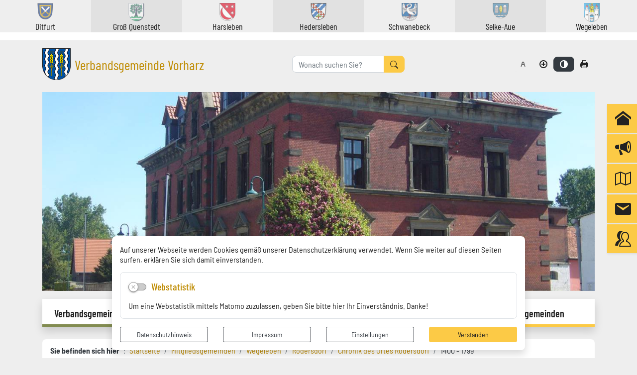

--- FILE ---
content_type: text/html; charset=UTF-8
request_url: http://www.vorharz.net/de/1400-1799.html
body_size: 37965
content:
<!DOCTYPE html>
<html lang="de" >
<head>
                            <base href="http://www.vorharz.net/" />
<meta http-equiv="Content-Type" content="text/html; charset=UTF-8" />
<title>1400 - 1799</title>
<meta name="generator" content="GeoCMS Version:5.51.01 brain-SCC GmbH (c) 2026" />
<meta name="keywords" content="1400 - 1799" />
<meta name="robots" content="index, follow" />
<meta property="gc:contenttype" content="article" />
<meta property="gc:modified" content="2022-04-26T16:23:26+02:00" />
<meta property="gc:description" content="1480 entstand der geschnitzte Marienaltar, der sich bis 1964 an der Nordwand der Kirche befand. Er wurde dem erzbischöflichen Kommissariat in Magdeburg zur Restaurierung übergeben und für 99 Jahre ausgeliehen, bleibt aber im Eigentum der Kirchengemeinde Rodersdorf. Er befindet sich in der katholischen Pfarrkirche Wittenberg. Bemerkenswert ist das qualitätsvolle Abendmahlsbild in der Predella, der barocke Taufengel und die Tatsache, dass an der Kanzel neben den Reformatoren auch König Gustav Adolf von Schweden abgebildet ist. 1525 kaufte Ludolf von WENDEN das Gut Rodersdorf. Das ehemalige Gutshaus, mit seinen barocken Stilelementen ist noch heute erhalten und in Besitz der Gemeinde Rodersdorf. Es dient heute als Dorfgemeinschaftshaus und wird in vielfältiger Weise genutzt. Nach der umfassenden Fassadenerneuerung bietet es einen ortsprägenden Anblick. Sehenswert ist auch der wertvolle Renaissancekamin aus dem Jahre 1575 mit seinem Wappen, im Inneren des Hauses. 1564 / 1589 wurden Kirchenvisitationen vorgenommen, die Akten sind im Pfarrarchiv vorhanden. 1618 brach der 30-jährige Krieg aus. Im ganzen Land gab es Zerstörungen, Plünderungen und anderes Leid. 1626 / 1636 starben Hunderte Wegeleber an der Pest. 1648 wurde der Westfälische Frieden zu Münster und Osnabrück abgeschlossen. Das Bistum Halberstadt kam zum Fürstentum Brandenburg - Preußen und wurde Fürstentum. 07.12.1668 gab es einen furchtbaren Sturm, berichtet ein Schriftstück aus dem Turmknauf der Wegelebener Kirche. 1690 wurde unter Pfarrer Heimbert OPPECHENIUS das Pfarrhaus gebaut. Es ist das älteste, datierte Haus in ursprünglicher Form. Auf seinem Hof befindet sich ein Taubenturm von 1729. Es befindet sich in Besitz der Familie Ihrig, Ringstrasse 7. 1752 wurde der romanische Wachturm zu einem Glockenturm (Kirchturm) umgebaut. Er bekam eine barocke Haube mit Laterne. 1776 riss man die alte Kirche auf dem Kapellenberg ab und baute an die Ostseite des Glockenturmes einen barocken Saalbau aus Bruchsteinen. Das Portal der alten Kirche mit der erhaltenen Tür von 1672 (mit kunstvollem Beschlag) und einem vermauerten Fenster, sowie der Altarstein mit dem Reliquienschrein und der Schnitzaltar von 1480 wurden wiederverwendet. Baumeister war Mathias Hagen, der Orgelbaumeister hieß Geste. Die Kosten für den Bau der Kirche beliefen sich auf 555 Gulden, die Orgel kostete 58 Gulden. Pfarrer Christian Heinrich Grashoff ließ das Portal und den Schnitzaltar auf seine Kosten restaurieren und der Kirche einfügen, weil sowohl das königliche Konsistorium als auch die Gemeinde nicht dazu bereit waren. Die Barockkirche ist SANKT BLASIUS - einem der 14 Nothelfer - geweiht. Sein Kalendertag ist der 3. Februar." />
<meta property="og:title" content="1400 - 1799" />
<meta property="og:description" content="1480 entstand der geschnitzte Marienaltar, der sich bis 1964 an der Nordwand der Kirche befand. Er wurde dem erzbischöflichen Kommissariat in Magdeburg zur Restaurierung übergeben und für 99 Jahre ausgeliehen, bleibt aber im Eigentum der Kirchengemeinde Rodersdorf. Er befindet sich in der katholischen Pfarrkirche Wittenberg. Bemerkenswert ist das qualitätsvolle Abendmahlsbild in der Predella, der barocke Taufengel und die Tatsache, dass an der Kanzel neben den Reformatoren auch König Gustav Adolf von Schweden abgebildet ist. 1525 kaufte Ludolf von WENDEN das Gut Rodersdorf. Das ehemalige Gutshaus, mit seinen barocken Stilelementen ist noch heute erhalten und in Besitz der Gemeinde Rodersdorf. Es dient heute als Dorfgemeinschaftshaus und wird in vielfältiger Weise genutzt. Nach der umfassenden Fassadenerneuerung bietet es einen ortsprägenden Anblick. Sehenswert ist auch der wertvolle Renaissancekamin aus dem Jahre 1575 mit seinem Wappen, im Inneren des Hauses. 1564 / 1589 wurden Kirchenvisitationen vorgenommen, die Akten sind im Pfarrarchiv vorhanden. 1618 brach der 30-jährige Krieg aus. Im ganzen Land gab es Zerstörungen, Plünderungen und anderes Leid. 1626 / 1636 starben Hunderte Wegeleber an der Pest. 1648 wurde der Westfälische Frieden zu Münster und Osnabrück abgeschlossen. Das Bistum Halberstadt kam zum Fürstentum Brandenburg - Preußen und wurde Fürstentum. 07.12.1668 gab es einen furchtbaren Sturm, berichtet ein Schriftstück aus dem Turmknauf der Wegelebener Kirche. 1690 wurde unter Pfarrer Heimbert OPPECHENIUS das Pfarrhaus gebaut. Es ist das älteste, datierte Haus in ursprünglicher Form. Auf seinem Hof befindet sich ein Taubenturm von 1729. Es befindet sich in Besitz der Familie Ihrig, Ringstrasse 7. 1752 wurde der romanische Wachturm zu einem Glockenturm (Kirchturm) umgebaut. Er bekam eine barocke Haube mit Laterne. 1776 riss man die alte Kirche auf dem Kapellenberg ab und baute an die Ostseite des Glockenturmes einen barocken Saalbau aus Bruchsteinen. Das Portal der alten Kirche mit der erhaltenen Tür von 1672 (mit kunstvollem Beschlag) und einem vermauerten Fenster, sowie der Altarstein mit dem Reliquienschrein und der Schnitzaltar von 1480 wurden wiederverwendet. Baumeister war Mathias Hagen, der Orgelbaumeister hieß Geste. Die Kosten für den Bau der Kirche beliefen sich auf 555 Gulden, die Orgel kostete 58 Gulden. Pfarrer Christian Heinrich Grashoff ließ das Portal und den Schnitzaltar auf seine Kosten restaurieren und der Kirche einfügen, weil sowohl das königliche Konsistorium als auch die Gemeinde nicht dazu bereit waren. Die Barockkirche ist SANKT BLASIUS - einem der 14 Nothelfer - geweiht. Sein Kalendertag ist der 3. Februar." />
<meta property="og:image" content="http://www.vorharz.net/res/images/clear.gif" />
<meta property="og:url" content="http://www.vorharz.net/de/1400-1799/15-18-jahrhundert-20000839.html" />
<link  rel="stylesheet" type="text/css" href="http://www.vorharz.net/res/jquery/css/jquery-ui.min.css?v=v5.51.01"  />
<link  rel="stylesheet" type="text/css" href="http://www.vorharz.net/res/jquery/css/jquery-ui-brain.css?v=v5.51.01"  />
<link  id="special_btp_css"  rel="stylesheet" type="text/css" href="http://www.vorharz.net/vendor/bootstrap/style_vorharz-gelb.css?v=v5.51.01"  />
<link  rel="stylesheet" type="text/css" href="http://www.vorharz.net/res/icomoon/icomoon.css?v=v5.51.01"  />
<link  rel="stylesheet" type="text/css" href="http://www.vorharz.net/res/lindua/lindua.css?v=v5.51.01"  />
<link  rel="stylesheet" type="text/css" href="http://www.vorharz.net/res/vendor/bootstrap/icons/font/bootstrap-icons.css?v=v5.51.01"  />
<link  rel="stylesheet" type="text/css" href="http://www.vorharz.net/res/vendor/bootstrap/xcontrols/xcontrols_bootstrap4_frontend.css?v=v5.51.01"  />
<link  rel="stylesheet" type="text/css" href="http://www.vorharz.net/res/js/jquery/jquery.lightgallery/dist/css/lightgallery.min.css?v=v5.51.01"  />
<script  src="http://www.vorharz.net/res/jquery/js/jquery.min.js?v=v5.51.01"></script>
<script defer src="http://www.vorharz.net/res/jquery/js/jquery-ui.min.js?v=v5.51.01"></script>
<script defer src="http://www.vorharz.net/res/js/jquery/jquery-ui-touch-punch/jquery.ui.touch-punch.min.js?v=v5.51.01"></script>
<script defer src="http://www.vorharz.net/res/vendor/bootstrap/plugin/js/popper.min.js?v=v5.51.01"></script>
<script defer src="http://www.vorharz.net/res/vendor/bootstrap/4.6.0/js/bootstrap.min.js?v=v5.51.01"></script>
<script  src="http://www.vorharz.net/res/js/gclocalstorage/gcLocalStorage.js?v=v5.51.01"></script>
<script  src="http://www.vorharz.net/res/js/gc.js?v=v5.51.01"></script>
<script  src="http://www.vorharz.net/res/js/xc.js?v=v5.51.01"></script>
<script  src="http://www.vorharz.net/res/js/gc.js?v=v5.51.01"></script>
<script defer src="http://www.vorharz.net/res/openlayers/v6.15.1/build/ol.js?v=v5.51.01"></script>
<script defer src="http://www.vorharz.net/res/openlayers/proj4js-2.6.2/dist/proj4.js?v=v5.51.01"></script>
<script defer src="http://www.vorharz.net/res/openlayers/ol-ext/dist/ol-ext.js?v=v5.51.01"></script>
<script defer src="http://www.vorharz.net/res/modules/portalkarte/dist/js/portalkarte.min.js?v=v5.51.01"></script>
<script  src="http://www.vorharz.net/res/js/imagesLoaded/imagesLoaded.min.js?v=v5.51.01"></script>
<script  src="http://www.vorharz.net/res/js/bootstrap-carousel-parallax/parallax.min.js?v=v5.51.01"></script>
<script defer src="http://www.vorharz.net/res/vendor/bootstrap/plugin/js/responsive-tabs.js?v=v5.51.01"></script>
<script defer src="http://www.vorharz.net/res/js/bootstrap/bootstrap-modaldialog/bootstrap.modaldialog.min.js?v=v5.51.01"></script>
<script defer src="http://www.vorharz.net/res/vendor/bootstrap/plugin/bootstrap-autocomplete/dist/latest/bootstrap-autocomplete.js?v=v5.51.01"></script>
<script defer src="http://www.vorharz.net/res/js/jquery/bootstrap-maxlength/src/bootstrap-maxlength.js?v=v5.51.01"></script>
<script defer src="http://www.vorharz.net/res/modules/btp_pushmenu/templates/v2_0/pushmenu.min.js?v=v5.51.01"></script>
<script defer src="http://www.vorharz.net/res/js/jquery/jquery.lightgallery/dist/js/lightgallery-all.min.js?v=v5.51.01"></script>
<style>
.subkey-draft,
.subkey-draft-0 {
    border-left: 2px dashed red;
    padding-left: 2px;
}

.subkey-draft-50 {
    border-left: 2px dashed #F5DC60;
    padding-left: 2px;
}

.in-time-0 {
    border-left: 2px dashed yellow;
    padding-left: 2px;
}

.subkey-draft-99 {
    border-left: 2px dashed silver;
    padding-left: 2px;
}
            .breadcrumb-item + .breadcrumb-item-first::before {
    content : ":";
}

@media (pointer : coarse) {
    .btp_breadcrumb ol.breadcrumb.touch {
        flex-wrap  : nowrap;
    overflow-x : scroll;
    }

    .btp_breadcrumb a,
    .btp_breadcrumb span {
        white-space : nowrap;
    }

    .btp_breadcrumb li:last-child span {
        margin-right : .75rem;
    }

    .breadcrumb-item + .breadcrumb-item::before {
        float : none;
    }
}
.portalkarte  .dropdown-menu,
.portalkarte  .ol-search ul {
    width: 30rem;
}
.portalkarte  .ol-search ul li {
    max-width: 28rem;
}
.portalkarte .ol-layerswitcher .panel li > ul {
    overflow-x: hidden !important;
    overflow-y: auto !important;
    max-height: 300px !important;
}

#map_4_4_1313:focus {
box-shadow: 0 0 0 0px gray !important;
}
#carousel_gallery_12_2_1313 .carousel-item {
        transition : transform 1s ease-in-out,opacity 1s ease-in-out;
    }
        #carousel_gallery_12_2_1313.carousel-fade .active.carousel-item-left,
    #carousel_gallery_12_2_1313.carousel-fade .active.carousel-item-right {
        transition : transform 1s ease-in-out,opacity 1s ease-in-out;
    }
    #carousel_gallery_12_2_1313  {
            position : relative ;
        }
                #carousel_gallery_12_2_1313 .carousel-inner  {
            position: absolute ;
            left: 50% ;
            transform: translateX(-50%) ;
            width: 100% ;
        }
                        @media (min-width : 0px) {
        #carousel_gallery_12_2_1313, #carousel_gallery_12_2_1313 .carousel-inner {
            height: 250px;
        }
        #carousel_gallery_12_2_1313 .carousel-inner {
                    width: 100%;
                }
        }
                @media (min-width : 576px) {
        #carousel_gallery_12_2_1313, #carousel_gallery_12_2_1313 .carousel-inner {
            height: 300px;
        }
        #carousel_gallery_12_2_1313 .carousel-inner {
                    width: 100%;
                }
        }
                @media (min-width : 768px) {
        #carousel_gallery_12_2_1313, #carousel_gallery_12_2_1313 .carousel-inner {
            height: 350px;
        }
        #carousel_gallery_12_2_1313 .carousel-inner {
                    width: 100%;
                }
        }
                @media (min-width : 992px) {
        #carousel_gallery_12_2_1313, #carousel_gallery_12_2_1313 .carousel-inner {
            height: 400px;
        }
        #carousel_gallery_12_2_1313 .carousel-inner {
                    width: 100%;
                }
        }
</style>
<script  >
jQuery.noConflict();
var GeoCMSMultiObject = {};
/* +++++++++++++++++++++++++++++++++++++ */
window.GeoCMSLocalStorage      = new gcLocalStorage('vg-vorharz',false); /* Wrapper für localStorage */
window.GeoCMSSessionStorage    = new gcLocalStorage('vg-vorharz',true);  /* Wrapper für sessionStorage */
/* +++++++++++++++++++++++++++++++++++++ */

/* Beginn Matomo Integration */
var _paq = window._paq || [];
  _paq.push(['disableCookies']);
  _paq.push(['trackPageView']);
  _paq.push(['enableLinkTracking']);
  (function() {
    var u="//analytics.brain-scc.de/";
    _paq.push(['setTrackerUrl', u+'piwik.php']);
    _paq.push(['setSiteId', '53']);
    var d=document, g=d.createElement('script'), s=d.getElementsByTagName('script')[0];
    g.type='text/javascript'; g.async=true; g.defer=true; g.src=u+'piwik.js'; s.parentNode.insertBefore(g,s);
  })();
/* Ende Matomo Integration */
document.addEventListener('keyup',XControls.Core.closePopupWithEscape);
function outputCurrentValue(id,prefix,postfix)
{
    if (typeof prefix === "undefined")
    {
        prefix = ': ';
    }
        if (typeof postfix === "undefined")
    {
        postfix = '';
    }
    const out =  document.querySelector('#' + id + '_output'); 
    const el  =  document.querySelector('#' + id); 
    if (out && el)
    {
        out.textContent = prefix + el.value + postfix;   
    }
   
}


			jQuery(function() {
				jQuery('.check_max_length').maxlength({
				    alwaysShow: true,
				    //threshold: 10,
				    warningClass: "badge bg-success",
				    limitReachedClass: "badge badge-danger",
				    placement: 'top'
				    //message: 'used %charsTyped% of %charsTotal% chars.'
				});
			});function openWizardDialog(element_id, reference, wizardname) {
	var url = 'http://www.vorharz.net/admin/page/ajax/GetWizard/?wizard=__WIZ__&uhash=468vqZcDuPVzNYnELCwx2F1ylOHKMWB0mgsG7hIk&input_id=__ID__'.replace('__WIZ__',wizardname).replace('__ID__',element_id);
	return BtpDialogClass.invokeOnClick(reference,url);
}
jQuery(function() {
jQuery('#gallery_22_2_1313').lightGallery({"thumbnail":true,"thumbWidth":100,"thumbContHeight":150,"thumbMargin":10,"animateThumb":true,"showThumbByDefault":false,"download":false,"share":false,"rotate":false,"selector":".lightGallery-item"});
});
</script>

<link rel="canonical" href="http://www.vorharz.net/de/1400-1799.html" />

<!-- FAVICONS: Beginn -->				
<!--link rel="shortcut icon" href="http://www.vorharz.net/favicon.ico" type="image/x-icon" id="favicon" /-->
<!--link rel="icon" href="http://www.vorharz.net/favicon.ico" type="image/x-icon"/-->
<!--link rel="shortcut icon" href="http://www.vorharz.net/favicon.ico" type="image/vnd.microsoft.icon"-->
<link rel="apple-touch-icon" type="image/png" sizes="57x57" href="http://www.vorharz.net/de/datei/zuschneiden/57x57/id/87,1313/apple-icon-57x57.png">
<link rel="apple-touch-icon" type="image/png" sizes="60x60" href="http://www.vorharz.net/de/datei/zuschneiden/60x60/id/87,1313/apple-icon-60x60.png">
<link rel="apple-touch-icon" type="image/png" sizes="72x72" href="http://www.vorharz.net/de/datei/zuschneiden/72x72/id/87,1313/apple-icon-72x72.png">
<link rel="apple-touch-icon" type="image/png" sizes="76x76" href="http://www.vorharz.net/de/datei/zuschneiden/76x76/id/87,1313/apple-icon-76x76.png">
<link rel="apple-touch-icon" type="image/png" sizes="114x114" href="http://www.vorharz.net/de/datei/zuschneiden/114x114/id/87,1313/apple-icon-114x114.png">
<link rel="apple-touch-icon" type="image/png" sizes="120x120" href="http://www.vorharz.net/de/datei/zuschneiden/120x120/id/87,1313/apple-icon-120x120.png">
<link rel="apple-touch-icon" type="image/png" sizes="144x144" href="http://www.vorharz.net/de/datei/zuschneiden/144x144/id/87,1313/apple-icon-144x144.png">
<link rel="apple-touch-icon" type="image/png" sizes="152x152" href="http://www.vorharz.net/de/datei/zuschneiden/152x152/id/87,1313/apple-icon-152x152.png">
<link rel="apple-touch-icon" type="image/png" sizes="180x180" href="http://www.vorharz.net/de/datei/zuschneiden/180x180/id/87,1313/apple-icon-180x180.png">
<link rel="icon" type="image/png" sizes="36x36" href="http://www.vorharz.net/de/datei/zuschneiden/36x36/id/87,1313/android-chrome-36x36.png">
<link rel="icon" type="image/png" sizes="48x48" href="http://www.vorharz.net/de/datei/zuschneiden/48x48/id/87,1313/android-chrome-48x48.png">
<link rel="icon" type="image/png" sizes="72x72" href="http://www.vorharz.net/de/datei/zuschneiden/72x72/id/87,1313/android-chrome-72x72.png">
<link rel="icon" type="image/png" sizes="96x96" href="http://www.vorharz.net/de/datei/zuschneiden/96x96/id/87,1313/android-chrome-96x96.png">
<link rel="icon" type="image/png" sizes="144x144" href="http://www.vorharz.net/de/datei/zuschneiden/144x144/id/87,1313/android-chrome-144x144.png">
<link rel="icon" type="image/png" sizes="192x192" href="http://www.vorharz.net/de/datei/zuschneiden/192x192/id/87,1313/android-chrome-192x192.png">
<link rel="icon" type="image/png" sizes="256x256" href="http://www.vorharz.net/de/datei/zuschneiden/256x256/id/87,1313/android-chrome-256x256.png">
<link rel="icon" type="image/png" sizes="384x384" href="http://www.vorharz.net/de/datei/zuschneiden/384x384/id/87,1313/android-chrome-384x384.png">
<link rel="icon" type="image/png" sizes="512x512" href="http://www.vorharz.net/de/datei/zuschneiden/512x512/id/87,1313/android-chrome-512x512.png">
<link rel="icon" type="image/png" sizes="57x57" href="http://www.vorharz.net/de/datei/zuschneiden/57x57/id/87,1313/favicon-57x57.png">
<link rel="icon" type="image/png" sizes="96x96" href="http://www.vorharz.net/de/datei/zuschneiden/96x96/id/87,1313/favicon-96x96.png">
<link rel="icon" type="image/png" sizes="16x16" href="http://www.vorharz.net/de/datei/zuschneiden/16x16/id/87,1313/favicon-16x16.png">
<meta name="msapplication-TileColor" content="#ffffff">
<meta name="msapplication-TileImage" content="http://www.vorharz.net/de/datei/zuschneiden/144x144/id/87,1313/ms-icon-144x144.png">
<meta name="theme-color" content="#ffffff">
<!-- FAVICONS: Ende -->
            
    <meta http-equiv="X-UA-Compatible"
          content="IE=edge">
    <meta name="viewport"
          content="width=device-width, initial-scale=1">
    <meta name="theme-color"
          content="#">
    <meta name="format-detection"
          content="telephone=no">
    <!--[if lt IE 11]>
    <script src="res/js/bootstrap/html5shiv.min.js"></script><![endif]-->
    <script src="res/js/bootstrap/picturefill.min.js"></script>
    </head>
<body id="page-body"
      class="twocolright style_vorharz-gelb">

    

<div id="pm_page">
    
        <header id="page-header"
            class="container-fluid px-0"
            data-gc-search="false">
        
        <div id="gemeinden-container"
             class="container-fluid px-0 d-none d-lg-block">
                        <div class="btp_freemenu gemeinden modularea-__hidden view-singleview mode-standard" data-gc-search="false"><div id="10_2_1313"
                 role="navigation"
                 aria-label='Menü Mitgliedsgemeinden'><ul class="freemenu-list"><li class="freemenu-list-entry"
            ><a                                                         href="/de/ditfurt.html"
            title="Ditfurt"
        
                                                       class="freemenu-list-entry-link internal-link"
               target="_self"
                                                            ><span class="freemenu-list-entry-title">Ditfurt</span><img class="img-fluid"
                 src="http://www.vorharz.net/de/datei/vorschau/32x100/id/64,1313/ditfurt.png"
                 alt="Ditfurt"></a></li><li class="freemenu-list-entry"
            ><a                                                         href="/de/gross-quenstedt.html"
            title="Groß Quenstedt"
        
                                                       class="freemenu-list-entry-link internal-link"
               target="_self"
                                                            ><span class="freemenu-list-entry-title">Groß Quenstedt</span><img class="img-fluid"
                 src="http://www.vorharz.net/de/datei/vorschau/32x100/id/65,1313/gross_quenstedt.png"
                 alt="Groß Quenstedt"></a></li><li class="freemenu-list-entry"
            ><a                                                         href="/de/harsleben.html"
            title="Harsleben"
        
                                                       class="freemenu-list-entry-link internal-link"
               target="_self"
                                                            ><span class="freemenu-list-entry-title">Harsleben</span><img class="img-fluid"
                 src="http://www.vorharz.net/de/datei/vorschau/32x100/id/66,1313/harsleben.png"
                 alt="Harsleben"></a></li><li class="freemenu-list-entry"
            ><a                                                         href="/de/hedersleben.html"
            title="Hedersleben"
        
                                                       class="freemenu-list-entry-link internal-link"
               target="_self"
                                                            ><span class="freemenu-list-entry-title">Hedersleben</span><img class="img-fluid"
                 src="http://www.vorharz.net/de/datei/vorschau/32x100/id/67,1313/hedersleben.png"
                 alt="Hedersleben"></a></li><li class="freemenu-list-entry"
            ><a                                                         href="/de/schwanebeck.html"
            title="Schwanebeck"
        
                                                       class="freemenu-list-entry-link internal-link"
               target="_self"
                                                            ><span class="freemenu-list-entry-title">Schwanebeck</span><img class="img-fluid"
                 src="http://www.vorharz.net/de/datei/vorschau/32x100/id/71,1313/wappen_schwanebeck_01.png"
                 alt="Schwanebeck"></a></li><li class="freemenu-list-entry"
            ><a                                                         href="/de/selke-aue.html"
            title="Selke-Aue"
        
                                                       class="freemenu-list-entry-link internal-link"
               target="_self"
                                                            ><span class="freemenu-list-entry-title">Selke-Aue</span><img class="img-fluid"
                 src="http://www.vorharz.net/de/datei/vorschau/32x100/id/72,1313/selke_aue.png"
                 alt="Selke-Aue"></a></li><li class="freemenu-list-entry sub-act"
            ><a                                                         href="/de/wegeleben.html"
            title="Wegeleben"
        
                                                       class="freemenu-list-entry-link active internal-link"
               target="_self"
                                                            ><span class="freemenu-list-entry-title">Wegeleben</span><img class="img-fluid"
                 src="http://www.vorharz.net/de/datei/vorschau/32x100/id/73,1313/wegeleben.png"
                 alt="Wegeleben"></a></li></ul></div></div>
    
        </div>
        <div class="container">
                        
            <div class="header-top row flex-nowrapx mb-md-0 mb-lg-2">
                                
                                    <div id="webtitle-container"
                         class="col-auto col-lg-6 d-flex align-items-center  order-1">
                                                <div id="header-page-title">
                                                        <a class="webtitle d-flex align-items-center pt-2 py-lg-2 my-lg-2 w-100"
                               href="/"
                               title="Verbandsgemeinde Vorharz ">
                                                                    <img class="logo"
                                         alt="Wappen der Verbandsgemeinde Vorharz"
                                         src="/modules/page/templates/images/wappen-verbandsgemeinde-vorharz-t-80.png"/>
                                                                <span class="d-block page-title-label h2 m-0 px-2">Verbandsgemeinde Vorharz</span>
                                                            </a>
                        
                        </div>
                    </div>
                                                    <div id="headersearch-container"
                         class="col-auto order-5 order-lg-2 d-inline-flex align-items-center justify-content-end py-2 py-lg-0 d-print-none">
                                    <div class="btp_search modularea-__hidden view-moduloutput" data-gc-search="false">
        		<a id="content_8_2_1313"></a>        
                                                    <div class="btp_search_searchmask">
    
    	
    

<form
	id="form_btp_search_8_2_1313"
	name="form_btp_search_8_2_1313" data-name="form_btp_search_8_2_1313"
	method="get" enctype="multipart/form-data"
		class="xelement-form "
	action="/de/suche.html"			
	
				
	
			
	
>
	<input type="hidden" name="xc0_submitted" value="1" />
	        
		<div id="xce_1_cont" 	class="xelement-text" ><div class="form-group"><div class="input-group" id="xce_1_inputgroup" data-target-input="nearest"><input
							id="xce_1"
	
								
							name="searchwords" data-name="searchwords"
	
															type="text"
								
	
															class="form-control headsearchAutoComplete"
	
							 data-target="#xce_1_inputgroup"
	
		
															value=""
														title="mehrere&#x20;Suchbegriffen&#x20;mit&#x20;Leerzeichen&#x20;trennen"
	
								
														style=""
							maxlength="255"																
	placeholder="Wonach&#x20;suchen&#x20;Sie&#x3F;"
									
	
									
	
									
	
	
																						
																																																																																																																																																																																
	
									
	
									
	
									
	
									
	
									
	
									
	
									
	
							

						/><div class="input-group-append"><button  type="submit" title="Hier klicken, um die globale Suche über die gesamte Website auszulösen!" class="btn btn-primary btp_popover_tooltip" " name="modus" value="g"><span class="bi bi-search"></span><span class="sr-only">Formularschaltfläche</span></button></div></div></div></div><div id="xce_2_cont" 	class="xelement-hidden" ><div class="form-group"><input
				id="xce_2"
				name="cpage" data-name="cpage"
				type="hidden"
					
				value=""
				
				
			/></div></div><div id="xce_4_cont" 	class="xelement-hidden" ><div class="form-group"><input
				id="xce_4"
				name="xc_f01e01a094982ffdc10776c9beda71ad" data-name="xc_f01e01a094982ffdc10776c9beda71ad"
				type="hidden"
					
				value=""
				
				
			/></div></div><div id="xce_5_cont" 	class="xelement-hidden" ><div class="form-group"><input
				id="xce_5"
				name="_csrf_token" data-name="_csrf_token"
				type="hidden"
					
				value="b6953ea100800a380e2dcfafcf21cc21"
				
				
			/></div></div>
</form>

<script>
	// window.addEventListener("DOMContentLoaded", function() {
	jQuery(function() {
		XControls.Element.Form.setupForm('form_btp_search_8_2_1313');
		XControls.Element.Form.addRefreshJS('form_btp_search_8_2_1313', '(function ($) {	$(".popovers").popover({"container" : "body"}); })(jQuery);');

		//	gesammeltes JS der Formular-Elemente
		
		

		//	initiales Ausführen der Refresh-Scripte
		XControls.Element.Form.refresh('form_btp_search_8_2_1313');
	});
</script>


    	
    </div>                        </div>
    
                    </div>
                                                    <div id="barrieretools-container"
                         class="col-auto ml-lg-auto d-flex d-print-none tools-barriere align-items-center order-4 order-lg-3">
                                    <div id="btp_accessibility_4_2_1313"
         class="btp_accessibility modularea-__hidden view-moduloutput" data-gc-search="true">
        		<a id="content_4_2_1313"></a>        
        
                    
            	
            
                        <style>
    #btp_accessibility_4_2_1313 .btn {
        display         : inline-flex;
        justify-content : center;
        align-items     : center;
    }
    #btp_accessibility_4_2_1313 .dropdown-item {
        justify-content: flex-start;
    }
</style>




<div class="element-container d-inline-flex">
            <div id="4_2_1313_fontsize"
             class="btn-group fontsize d-none d-lg-inline-flex"
             role="group">
                            
                                                                                <button
                        id="4_2_1313_fontsize-normal"
                                data-fontsize="normal"
                                title="Schriftgröße zurücksetzen"
                aria-label="Schriftgröße zurücksetzen"
                type="button"
                class="fontsize-btn btn btn-light"
                                        data-toggle="tooltip"
                                >
                       <span class="sr-only"></span>
                                        <i class="icon icon-text-color"></i>
                                         </button>
        
                            
                                                                                <button
                        id="4_2_1313_fontsize-plus"
                                data-fontsize="plus"
                                title="Schriftgröße vergrößern"
                aria-label="Schriftgröße vergrößern"
                type="button"
                class="fontsize-btn btn btn-light"
                                        data-toggle="tooltip"
                                >
                       <span class="sr-only"></span>
                                        <i class="icon icon-plus-circle"></i>
                                         </button>
        
                        
                                                        </div>
            <div id="4_2_1313_cssmode"
             class="btn-group cssmode"
             role="group">
                            
                                                                                                        <button
                        id="4_2_1313_cssmode-vorharz"
                                data-cssmode="vorharz"
                                title=""
                aria-label=""
                type="button"
                class="cssmode-btn btn btn-light rounded"
                                        data-toggle="tooltip"
                                >
                       <span class="sr-only"></span>
                                        <i class="icon icon-contrast"></i>
                                         </button>
        
                            
                                                                                                        <button
                        id="4_2_1313_cssmode-vorharz-contrast"
                                data-cssmode="vorharz-contrast"
                                title=""
                aria-label=""
                type="button"
                class="cssmode-btn btn btn-dark rounded"
                                        data-toggle="tooltip"
                                >
                       <span class="sr-only"></span>
                                        <i class="icon icon-contrast"></i>
                                         </button>
        
                        
                                                        </div>
            <div id="4_2_1313_print"
             class="btn-group print d-none d-lg-inline-flex"
             role="group">
                            
                                                                                <button
                        id="4_2_1313_print-print"
                                title="Seite drucken"
                aria-label="Seite drucken"
                type="button"
                class="print-btn btn btn-light"
                                        data-toggle="tooltip"
                                >
                       <span class="sr-only"></span>
                                        <i class="icon icon-printer2"></i>
                                         </button>
        
                        
                                                        </div>
    </div>

    <script>
    GeoCMS.Content.Core.alternateDocumentReady(function() {
        
        //FONTSIZE VARIABLES
        var fsb = 16 // Font Size Base
        var st = 2 // Steps in each Direction
        var ss = 4 // Step Size
        var maxfs = fsb + (st * ss)
        var minfs = fsb - (st * ss)
        var fs = fsb; //fontsize at runtime
        var fsCookiename = '4_2_1313_fontsize'
        var htmlTag = document.getElementsByTagName("html")[0];
        
        //BUTTON SELECTORS
        var btnMinus = document.getElementById("4_2_1313_fontsize-minus")
        var btnPlus = document.getElementById("4_2_1313_fontsize-plus")
        var btnNormal = document.getElementById("4_2_1313_fontsize-normal")

        //CHECK FONTSIZE COOKIE
        if ((!window.GeoCMSLocalStorage.getItem(fsCookiename))) {
            if (htmlTag.style.fontsize) {
                fs = parseInt(htmlTag.style.fontSize.replace('px', ''))
            } else {
                fs = fsb;
            }
        } else {
            fs = parseInt(window.GeoCMSLocalStorage.getItem(fsCookiename))
            window.GeoCMSLocalStorage.setItem(fsCookiename, parseInt(fs))
            setFontsize(fs);
        }
        
        setEventListeners()
        checkButtons(fs);
        
        function disable(e) {
            e.classList.add("disabled")
            e.setAttribute("aria-disabled", true)
            e.setAttribute("disabled", "")
            jQuery(e).tooltip('hide')
            jQuery(e).tooltip('disable')
        }

        function enable(e) {
            e.classList.remove("disabled")
            e.removeAttribute("aria-disabled")
            e.removeAttribute("disabled")
            jQuery(e).tooltip('enable')
        }

        function checkButtons(s) {
            if (s == fsb) {
                if (btnMinus) {
                    enable(btnMinus)
                }
                if (btnNormal) {
                
                    disable(btnNormal)
                }
                if (btnPlus) {
                    enable(btnPlus)
                }
            }
            if (s > fsb) {
                if (btnMinus) {
                    enable(btnMinus)
                }
                if (btnNormal) {
                    enable(btnNormal)
                }
            }
            if (s <= minfs) {
                if (btnMinus) {
                    disable(btnMinus)
                }
            }
            if (s >= maxfs) {
                if (btnPlus) {
                    disable(btnPlus)
                }
            }
            if (s < maxfs) {
                if (btnPlus) {
                    enable(btnPlus)
                }
            }
            if (s != fsb) {
                if (btnNormal) {
                    enable(btnNormal)
                }
            }
        }
        
        function setFontsize(fs) {
            htmlTag.style.fontSize = fs + 'px'
            window.GeoCMSLocalStorage.setItem(fsCookiename, parseInt(fs))
            checkButtons(fs)
        }

        function setEventListeners() {
            if (btnPlus) {
                btnPlus.addEventListener("click", function () {
                    if (fs + ss <= maxfs) {
                        fs += ss
                        setFontsize(fs);
                    }
                })
            }

            if (btnMinus) {
                btnMinus.addEventListener("click", function () {
                    if (fs - ss >= minfs) {
                        fs -= ss
                        setFontsize(fs);
                    }
                })
            }
            if (btnNormal) {
                btnNormal.addEventListener("click", function () {
                    if (fs != fsb) {
                        fs = fsb
                        setFontsize(fs);
                    }
                })
            }
        }
       
    })
</script>
<style>
    button.fontsize-btn.hide-inactive:disabled {
        display : none !important;
    }
</style>                        
<script>

    GeoCMS.Content.Core.alternateDocumentReady(function() {
        //CSS-MODES
        var cssModeCookie = 'cssMode' // Cookie-Name
        var baseUrl = 'http://www.vorharz.net/' // Domain-URL
        var cssLinkID = 'special_btp_css' // ID des Link-Elements im HEAD
        var cssPath = 'vendor/bootstrap/' // Ordner-Pfad zur CSS-Datei

        //If compiled SASS is in Head
        if (document.getElementById(cssLinkID) !== null) {

            //get defaultCSSMode out of filename
            var defaultCSSUrl = document.getElementById(cssLinkID).getAttribute("href").replace("style_", "").replace(/\?.*/, '').replace(".css", "")
            var defaultCSSMode = defaultCSSUrl.substring(defaultCSSUrl.lastIndexOf("/") + 1)
            var defaultCSSButton = document.querySelector(".cssmode-btn[data-cssmode='vorharz']")
            defaultCSSButton.setAttribute("data-cssmode", defaultCSSMode)

            //Prepare Contrast-Style-Tag
            var styleTag = document.createElement('style')
            styleTag.id = "css_mode_tag"
            styleTag.setAttribute('media', 'max-width: 1px')
            document.getElementById(cssLinkID).parentNode.insertBefore(styleTag, document.getElementById(cssLinkID).nextSibling)

            //Check Local Storage
            if (window.GeoCMSLocalStorage.getItem(cssModeCookie) === null) {
                setClasses(defaultCSSMode)
            } else if (defaultCSSMode != window.GeoCMSLocalStorage.getItem(cssModeCookie)) {
                setClasses(window.GeoCMSLocalStorage.getItem(cssModeCookie))
                setStyles(window.GeoCMSLocalStorage.getItem(cssModeCookie))
            }
        }

        function CSSLoaded() {
            document.getElementById('css_mode_tag').removeAttribute('media')
            document.getElementById(cssLinkID).disabled = true
        }

        function setStyles(cssMode) {
            //if Safari
            if (/^((?!chrome|android).)*safari/i.test(navigator.userAgent)) {
                document.getElementById(cssLinkID).setAttribute('href', baseUrl + cssPath + 'style_' + cssMode + '.css')
            } else {
                styleTag.textContent = '@import "' + baseUrl + cssPath + 'style_' + cssMode + '.css' + '"'
                var fi = setInterval(function () {
                    try {
                        styleTag.sheet.cssRules // <--- MAGIC: only populated when file is loaded
                        CSSLoaded('listening to @import-ed cssRules')
                        clearInterval(fi)
                    } catch (e) {
                    }
                }, 10)
            }
        }

        function resetStyles() {
            //if Safari
            if (/^((?!chrome|android).)*safari/i.test(navigator.userAgent)) {
                document.getElementById(cssLinkID).setAttribute('href', baseUrl + cssPath + 'style_' + defaultCSSMode + '.css')
            } else {
                document.getElementById(cssLinkID).removeAttribute('disabled')
                styleTag.setAttribute('media', 'max-width: 1px')
            }
        }

        function removeCookie() {
            window.GeoCMSLocalStorage.removeItem(cssModeCookie)
        }

        function setClasses(cssMode) {
                        //Remove Button Active
            var disabledButtons = document.querySelectorAll(".cssmode-btn.disabled")
            for (var dBI = 0; dBI < disabledButtons.length; dBI++) {
                disabledButtons[dBI].classList.remove("disabled")
                disabledButtons[dBI].removeAttribute("disabled");
            }
            // $('.cssmode-btn.disabled').removeClass("disabled").prop("disabled", false)
            jQuery('.cssmode-btn.disabled').tooltip("hide")
            //Set btn of active CSS-Mode to Disabled
            var activeButton = document.querySelector('.cssmode-btn[data-cssmode="' + cssMode + '"]')
            activeButton.classList.add("disabled")
            activeButton.setAttribute("disabled", "");
            jQuery('.cssmode-btn[data-cssmode="' + cssMode + '"]').tooltip("hide")
                        //SET BODYCLASS
            for (var i = document.body.classList.length - 1; i >= 0; i--) {
                var className = document.body.classList[i];
                if (className.startsWith('css-mode-')) {
                    document.body.classList.remove(className);
                }
            }
            document.body.classList.add("css-mode-" + cssMode)
        }

        function setCookie(cssMode) {
            window.GeoCMSLocalStorage.setItem(cssModeCookie, cssMode)
        }

        //Event Listeners
        var cssModeBtns = document.querySelectorAll('.cssmode-btn')
        
        for (var i = 0; i < cssModeBtns.length; i++) {
            cssModeBtns[i].addEventListener('click', function (e) {
                //IF Cookie is not Default
                var cssMode = e.currentTarget.dataset.cssmode
                setClasses(cssMode)
                if (cssMode != defaultCSSMode) {
                    setStyles(cssMode)
                    setCookie(cssMode)
                } else {
                    resetStyles()
                    removeCookie()
                }
            })
        }
    })
</script>
<style>
    button.cssmode-btn.disabled {
        display : none !important;
    }
</style>    <script>
    document.getElementById("4_2_1313_print-print").addEventListener("click", function(){
        window.print();
    })
</script>
<style>
                        #btp_accessibility_4_2_1313 .btn-group:not(:last-child) .btn:last-child {
                border-bottom-right-radius : 0;
                border-top-right-radius    : 0;
            }
            #btp_accessibility_4_2_1313 .btn-group:not(:first-child) .btn:first-child {
                border-bottom-left-radius : 0;
                border-top-left-radius    : 0;
                margin-left               : -1px;
            }
            </style>            
            	
                
            </div>
    
                    </div>
                                                                                
    <div id="pushmenu-trigger-container"
         class=" d-lg-none d-print-none d-inline-flex align-items-center justify-content-end order-2 ml-auto ml-lg-0">
        <button id="pm_trigger_2_2_1313"
                accesskey="n"
                aria-haspopup="true"
                aria-controls="pushmenu_2_2_1313"
                aria-expanded="false"
                data-toggle="tooltip"
                data-close-title="Navigation schließen"
                data-open-title="Navigation öffnen"
                title="Navigation öffnen"
                class="pushmenu-trigger btn d-inline-flex flex-column align-items-center animation">
                            <span class="pm-trigger-icon">
                                            <span class="pm-trigger-icon-bar "></span>
                                            <span class="pm-trigger-icon-bar "></span>
                                            <span class="pm-trigger-icon-bar "></span>
                                    </span>
                                    <span id="pm_trigger_pushmenu_2_2_1313_sronly"
                  class="sr-only">Navigation öffnen</span>
        </button>
    </div>

                            </div>
        </div>
    </header>
    
        
            <div class="iconbar d-print-none d-none d-lg-block">            <div class="btp_freemenu iconnav modularea-__hidden view-singleview mode-standard" data-gc-search="false"><div id="16_2_1313"
                 role="navigation"
                 aria-label='Navigation_(16_2_1313)'><ul class="freemenu-list"><li class="freemenu-list-entry"
            ><a                                                         href="/de/startseite-link.html"
            title="zur Startseite wechseln"
        
                                                       class="freemenu-list-entry-link internal-link"
               target="_self"
                                                            ><i class="icon icon-home"></i><span class="freemenu-list-entry-title">Startseite</span></a></li><li class="freemenu-list-entry"
            ><a                                                         href="/de/bekanntmachungen-link.html"
            title="Bekanntmachungen anzeigen"
        
                                                       class="freemenu-list-entry-link internal-link"
               target="_self"
                                                            ><i class="icon icon-bullhorn"></i><span class="freemenu-list-entry-title">Bekanntmachungen</span></a></li><li class="freemenu-list-entry"
            ><a                                                         href="/de/lagekarte-link.html"
            title="Lageskizze der Verbandsgemeinde"
        
                                                       class="freemenu-list-entry-link internal-link"
               target="_self"
                                                            ><i class="icon icon-map5"></i><span class="freemenu-list-entry-title">Lagekarte</span></a></li><li class="freemenu-list-entry"
            ><a                                                         href="/de/kontakt-link.html"
            title="eine Anfrage per Mail stellen"
        
                                                       class="freemenu-list-entry-link internal-link"
               target="_self"
                                                            ><i class="icon icon-envelop5"></i><span class="freemenu-list-entry-title">Kontakt</span></a></li><li class="freemenu-list-entry"
            ><a                                                         href="/de/sitzungsdienst-link.html"
            title="Sitzungsdienst"
        
                                                       class="freemenu-list-entry-link internal-link"
               target="_self"
                                                            ><i class="icon icon-users3"></i><span class="freemenu-list-entry-title">Sitzungsdienst</span></a></li></ul></div></div>
    </div>
        
    
    
            <div id="subheader"
             class="container d-print-none mb-3">
                                    <!-- btp_frontend: empty -->
                    <div id="pushmenu_2_2_1313"
             data-shift="0"
             class="btp_pushmenu push d-flex flex-column h-100 modularea-header view-empty"
             style="visibility: hidden;" data-gc-search="false" tabindex="0"><nav class="pm-nav"
                     data-gc-search="false"><div data-level="1"
                                                             data-shift="0"
                                     class="level"><div class="pm-fill"></div><div class="pm-module-top_inside pm-module order-0 empty"></div><div class="pm-separator order-0"></div><div title=""
                         class="pm-header"><div class="parent-title">    &nbsp</div><div class="pm-close"
                             aria-label="Schließen"
                             title="Schließen"><i aria-hidden="true"
                               class="pm-close-icon icon icon-cross2"></i><i class=" pm-icon-sp-overlay"></i></div></div><div class="pm-separator order-1"></div><div class="pm-module-top_inside2 pm-module order-2 empty"></div><div class="pm-separator order-2"></div><div class="pm-separator order-5"></div><ol data-level="1"
                                        class="pm-list"><li data-level="1"
                                     class="gruen  hassub"                            ><a
                                                                                    title="Unterseiten Verbandsgemeindeverwaltung öffnen"
                                                                                data-level="1"
                                        aria-level="1"
                                        
                                        data-sub="true"
                                                                                data-level="1"
                                        class="pm-link gruen "
                                        href="/de/verwaltung.html"
                                        target="_self"
                                        tabindex="-1"><span class="pm-link-title">Verbandsgemeindeverwaltung</span><div class="pm-icon pm-icon-sub"><i class="icon icon-arrow-right3 icon-arrow"></i></div></a><div data-level="2"
                                                      class="level"><div class="pm-fill"></div><div title="Verbandsgemeindeverwaltung"
                         class="pm-header"><div class="parent-title">Verbandsgemeindeverwaltung</div><div class="pm-close"
                             aria-label="Schließen"
                             title="Schließen"><i aria-hidden="true"
                               class="pm-close-icon icon icon-cross2"></i></div></div><div class="pm-separator order-1"></div><div class="pm-separator order-5"></div><ol data-level="2"
                                        class="pm-list"><li data-level="2"
                                                                ><a
                                                                                    title="Verbandsgemeindeverwaltung"
                                                                                data-level="2"
                                        aria-level="2"
                                        
                                        
                                                                                data-level="2"
                                        class="pm-link"
                                        href="/de/verwaltung.html"
                                        target="_self"
                                        tabindex="-1"><span class="pm-link-title">Weiter ...</span></a></li><li data-level="2"
                                                                ><a
                                                                                    title="Terminbuchung"
                                                                                data-level="2"
                                        aria-level="2"
                                        
                                        
                                                                                data-level="2"
                                        class="pm-link"
                                        href="/de/terminbuchung.html"
                                        target="_self"
                                        tabindex="-1"><span class="pm-link-title">Terminbuchung</span></a></li><li data-level="2"
                                     class="hassub"                            ><a
                                                                                    title="Unterseiten Wahlen öffnen"
                                                                                data-level="2"
                                        aria-level="2"
                                        
                                        data-sub="true"
                                                                                data-level="2"
                                        class="pm-link"
                                        href="/de/wahlen.html"
                                        target="_self"
                                        tabindex="-1"><span class="pm-link-title">Wahlen</span><div class="pm-icon pm-icon-sub"><i class="icon icon-arrow-right3 icon-arrow"></i></div></a><div data-level="3"
                                                      class="level"><div class="pm-fill"></div><div title="Wahlen"
                         class="pm-header"><div class="parent-title">Wahlen</div><div class="pm-close"
                             aria-label="Schließen"
                             title="Schließen"><i aria-hidden="true"
                               class="pm-close-icon icon icon-cross2"></i></div></div><div class="pm-separator order-1"></div><div class="pm-separator order-5"></div><ol data-level="3"
                                        class="pm-list"><li data-level="3"
                                                                ><a
                                                                                    title="Wahlen"
                                                                                data-level="3"
                                        aria-level="3"
                                        
                                        
                                                                                data-level="3"
                                        class="pm-link"
                                        href="/de/wahlen.html"
                                        target="_self"
                                        tabindex="-1"><span class="pm-link-title">Weiter ...</span></a></li><li data-level="3"
                                                                ><a
                                                                                    title="Bürgermeisterwahl Groß Quenstedt am 25. Mai 2025"
                                                                                data-level="3"
                                        aria-level="3"
                                        
                                        
                                                                                data-level="3"
                                        class="pm-link"
                                        href="/de/buergermeisterwahl-gross-quenstedt-am-25-mai-2025.html"
                                        target="_self"
                                        tabindex="-1"><span class="pm-link-title">Bürgermeisterwahl Groß Quenstedt am 25. Mai 2025</span></a></li><li data-level="3"
                                                                ><a
                                                                                    title="Bundestagswahl am 23. Februar 2025"
                                                                                data-level="3"
                                        aria-level="3"
                                        
                                        
                                                                                data-level="3"
                                        class="pm-link"
                                        href="/de/buergermeisterwahl-gross-quenstedt-am-25-mai-2025-copy-1737379459.html"
                                        target="_self"
                                        tabindex="-1"><span class="pm-link-title">Bundestagswahl am 23. Februar 2025</span></a></li><li data-level="3"
                                                                ><a
                                                                                    title="Verbandsgemeinderatswahl am 15. September 2024"
                                                                                data-level="3"
                                        aria-level="3"
                                        
                                        
                                                                                data-level="3"
                                        class="pm-link"
                                        href="/de/buergermeisterwahl_hedersleben-copy-1715854343-copy-1715854819-copy-1715856978-copy-1715857261-copy-1715857482-copy-1715858143-copy-1715858704-copy-1715858932.html"
                                        target="_self"
                                        tabindex="-1"><span class="pm-link-title">Verbandsgemeinderatswahl am 15. September 2024</span></a></li><li data-level="3"
                                                                ><a
                                                                                    title="Gemeinderatswahl Ditfurt am 15. September 2024"
                                                                                data-level="3"
                                        aria-level="3"
                                        
                                        
                                                                                data-level="3"
                                        class="pm-link"
                                        href="/de/buergermeisterwahl_hedersleben-copy-1715854343-copy-1715854819.html"
                                        target="_self"
                                        tabindex="-1"><span class="pm-link-title">Gemeinderatswahl Ditfurt am 15. September 2024</span></a></li><li data-level="3"
                                                                ><a
                                                                                    title="Gemeinderatswahl Harsleben am 15. September 2024"
                                                                                data-level="3"
                                        aria-level="3"
                                        
                                        
                                                                                data-level="3"
                                        class="pm-link"
                                        href="/de/buergermeisterwahl_hedersleben-copy-1715854343-copy-1715854819-copy-1715856978.html"
                                        target="_self"
                                        tabindex="-1"><span class="pm-link-title">Gemeinderatswahl Harsleben am 15. September 2024</span></a></li><li data-level="3"
                                                                ><a
                                                                                    title="Gemeinderatswahl Hedersleben am 15. September 2024"
                                                                                data-level="3"
                                        aria-level="3"
                                        
                                        
                                                                                data-level="3"
                                        class="pm-link"
                                        href="/de/buergermeisterwahl_hedersleben-copy-1715854343-copy-1715854819-copy-1715856978-copy-1715857261.html"
                                        target="_self"
                                        tabindex="-1"><span class="pm-link-title">Gemeinderatswahl Hedersleben am 15. September 2024</span></a></li><li data-level="3"
                                                                ><a
                                                                                    title="Gemeinderatswahl Groß Quenstedt am 15. September 2024"
                                                                                data-level="3"
                                        aria-level="3"
                                        
                                        
                                                                                data-level="3"
                                        class="pm-link"
                                        href="/de/buergermeisterwahl_hedersleben-copy-1715854343-copy-1715854819-copy-1715856978-copy-1715857261-copy-1715857482.html"
                                        target="_self"
                                        tabindex="-1"><span class="pm-link-title">Gemeinderatswahl Groß Quenstedt am 15. September 2024</span></a></li><li data-level="3"
                                                                ><a
                                                                                    title="Stadtratswahl Schwanebeck am 15. September 2024"
                                                                                data-level="3"
                                        aria-level="3"
                                        
                                        
                                                                                data-level="3"
                                        class="pm-link"
                                        href="/de/buergermeisterwahl_hedersleben-copy-1715854343-copy-1715854819-copy-1715856978-copy-1715857261-copy-1715857482-copy-1715858143.html"
                                        target="_self"
                                        tabindex="-1"><span class="pm-link-title">Stadtratswahl Schwanebeck am 15. September 2024</span></a></li><li data-level="3"
                                                                ><a
                                                                                    title="Gemeinderatswahl Selke-Aue am 15. September 2024"
                                                                                data-level="3"
                                        aria-level="3"
                                        
                                        
                                                                                data-level="3"
                                        class="pm-link"
                                        href="/de/buergermeisterwahl_hedersleben-copy-1715854343-copy-1715854819-copy-1715856978-copy-1715857261-copy-1715857482-copy-1715858143-copy-1715858437.html"
                                        target="_self"
                                        tabindex="-1"><span class="pm-link-title">Gemeinderatswahl Selke-Aue am 15. September 2024</span></a></li><li data-level="3"
                                                                ><a
                                                                                    title="Stadtratswahl Wegeleben am 15. September 2024"
                                                                                data-level="3"
                                        aria-level="3"
                                        
                                        
                                                                                data-level="3"
                                        class="pm-link"
                                        href="/de/buergermeisterwahl_hedersleben-copy-1715854343-copy-1715854819-copy-1715856978-copy-1715857261-copy-1715857482-copy-1715858143-copy-1715858704.html"
                                        target="_self"
                                        tabindex="-1"><span class="pm-link-title">Stadtratswahl Wegeleben am 15. September 2024</span></a></li></ol><a href="javascript:void(0);"
                       data-level="3"
                       aria-label="Zurück"
                       title="Zurück"
                       tabindex="-1"
                       class="pm-back "><span>Zurück</span><i class="icon icon-arrow-left3"></i></a><div class="pm-separator order-3"></div><a class="sr-only pm-close"
                       href="javascript:void(0);"
                       data-level="3"
                       tabindex="-1"
                       title="Schließen">Schließen</a></div></li><li data-level="2"
                                     class="hassub"                            ><a
                                                                                    title="Unterseiten Bekanntmachungen öffnen"
                                                                                data-level="2"
                                        aria-level="2"
                                        
                                        data-sub="true"
                                                                                data-level="2"
                                        class="pm-link"
                                        href="/de/bekanntmachungen.html"
                                        target="_self"
                                        tabindex="-1"><span class="pm-link-title">Bekanntmachungen</span><div class="pm-icon pm-icon-sub"><i class="icon icon-arrow-right3 icon-arrow"></i></div></a><div data-level="3"
                                                      class="level"><div class="pm-fill"></div><div title="Bekanntmachungen"
                         class="pm-header"><div class="parent-title">Bekanntmachungen</div><div class="pm-close"
                             aria-label="Schließen"
                             title="Schließen"><i aria-hidden="true"
                               class="pm-close-icon icon icon-cross2"></i></div></div><div class="pm-separator order-1"></div><div class="pm-separator order-5"></div><ol data-level="3"
                                        class="pm-list"><li data-level="3"
                                                                ><a
                                                                                    title="Bekanntmachungen"
                                                                                data-level="3"
                                        aria-level="3"
                                        
                                        
                                                                                data-level="3"
                                        class="pm-link"
                                        href="/de/bekanntmachungen.html"
                                        target="_self"
                                        tabindex="-1"><span class="pm-link-title">Weiter ...</span></a></li><li data-level="3"
                                                                ><a
                                                                                    title="Allgemeine Bekanntmachungen"
                                                                                data-level="3"
                                        aria-level="3"
                                        
                                        
                                                                                data-level="3"
                                        class="pm-link"
                                        href="/de/allgemeine-bekanntmachungen.html"
                                        target="_self"
                                        tabindex="-1"><span class="pm-link-title">Allgemeine Bekanntmachungen</span></a></li><li data-level="3"
                                     class="intern-page-link"                            ><a
                                                                                    title="Stellenangebote"
                                                                                data-level="3"
                                        aria-level="3"
                                        
                                        
                                                                                data-level="3"
                                        class="pm-link intern-page-link "
                                        href="/de/stellenangebot.html"
                                        target="_self"
                                        tabindex="-1"><span class="pm-link-title">Stellenangebote</span></a></li><li data-level="3"
                                     class="intern-page-link"                            ><a
                                                                                    title="Satzungen"
                                                                                data-level="3"
                                        aria-level="3"
                                        
                                        
                                                                                data-level="3"
                                        class="pm-link intern-page-link "
                                        href="/de/ortsrecht.html"
                                        target="_self"
                                        tabindex="-1"><span class="pm-link-title">Satzungen</span></a></li></ol><a href="javascript:void(0);"
                       data-level="3"
                       aria-label="Zurück"
                       title="Zurück"
                       tabindex="-1"
                       class="pm-back "><span>Zurück</span><i class="icon icon-arrow-left3"></i></a><div class="pm-separator order-3"></div><a class="sr-only pm-close"
                       href="javascript:void(0);"
                       data-level="3"
                       tabindex="-1"
                       title="Schließen">Schließen</a></div></li><li data-level="2"
                                                                ><a
                                                                                    title="Verwaltungsstruktur"
                                                                                data-level="2"
                                        aria-level="2"
                                        
                                        
                                                                                data-level="2"
                                        class="pm-link"
                                        href="/de/verwaltungsstruktur.html"
                                        target="_self"
                                        tabindex="-1"><span class="pm-link-title">Verwaltungsstruktur</span></a></li><li data-level="2"
                                                                ><a
                                                                                    title="Telefonverzeichnis"
                                                                                data-level="2"
                                        aria-level="2"
                                        
                                        
                                                                                data-level="2"
                                        class="pm-link"
                                        href="/de/mitarbeiter.html"
                                        target="_self"
                                        tabindex="-1"><span class="pm-link-title">Telefonverzeichnis</span></a></li><li data-level="2"
                                     class="hassub"                            ><a
                                                                                    title="Unterseiten Bürgerservice öffnen"
                                                                                data-level="2"
                                        aria-level="2"
                                        
                                        data-sub="true"
                                                                                data-level="2"
                                        class="pm-link"
                                        href="/de/buergerservice.html"
                                        target="_self"
                                        tabindex="-1"><span class="pm-link-title">Bürgerservice</span><div class="pm-icon pm-icon-sub"><i class="icon icon-arrow-right3 icon-arrow"></i></div></a><div data-level="3"
                                                      class="level"><div class="pm-fill"></div><div title="Bürgerservice"
                         class="pm-header"><div class="parent-title">Bürgerservice</div><div class="pm-close"
                             aria-label="Schließen"
                             title="Schließen"><i aria-hidden="true"
                               class="pm-close-icon icon icon-cross2"></i></div></div><div class="pm-separator order-1"></div><div class="pm-separator order-5"></div><ol data-level="3"
                                        class="pm-list"><li data-level="3"
                                                                ><a
                                                                                    title="Bürgerservice"
                                                                                data-level="3"
                                        aria-level="3"
                                        
                                        
                                                                                data-level="3"
                                        class="pm-link"
                                        href="/de/buergerservice.html"
                                        target="_self"
                                        tabindex="-1"><span class="pm-link-title">Weiter ...</span></a></li><li data-level="3"
                                                                ><a
                                                                                    title="Top 20 Leistungen"
                                                                                data-level="3"
                                        aria-level="3"
                                        
                                        
                                                                                data-level="3"
                                        class="pm-link"
                                        href="/de/top_20_leistungen.html"
                                        target="_self"
                                        tabindex="-1"><span class="pm-link-title">Top 20 Leistungen</span></a></li></ol><a href="javascript:void(0);"
                       data-level="3"
                       aria-label="Zurück"
                       title="Zurück"
                       tabindex="-1"
                       class="pm-back "><span>Zurück</span><i class="icon icon-arrow-left3"></i></a><div class="pm-separator order-3"></div><a class="sr-only pm-close"
                       href="javascript:void(0);"
                       data-level="3"
                       tabindex="-1"
                       title="Schließen">Schließen</a></div></li><li data-level="2"
                                     class="hassub"                            ><a
                                                                                    title="Unterseiten Bau und Bauordnung öffnen"
                                                                                data-level="2"
                                        aria-level="2"
                                        
                                        data-sub="true"
                                                                                data-level="2"
                                        class="pm-link"
                                        href="/de/bau-und-bauordnung.html"
                                        target="_self"
                                        tabindex="-1"><span class="pm-link-title">Bau und Bauordnung</span><div class="pm-icon pm-icon-sub"><i class="icon icon-arrow-right3 icon-arrow"></i></div></a><div data-level="3"
                                                      class="level"><div class="pm-fill"></div><div title="Bau und Bauordnung"
                         class="pm-header"><div class="parent-title">Bau und Bauordnung</div><div class="pm-close"
                             aria-label="Schließen"
                             title="Schließen"><i aria-hidden="true"
                               class="pm-close-icon icon icon-cross2"></i></div></div><div class="pm-separator order-1"></div><div class="pm-separator order-5"></div><ol data-level="3"
                                        class="pm-list"><li data-level="3"
                                                                ><a
                                                                                    title="Bau und Bauordnung"
                                                                                data-level="3"
                                        aria-level="3"
                                        
                                        
                                                                                data-level="3"
                                        class="pm-link"
                                        href="/de/bau-und-bauordnung.html"
                                        target="_self"
                                        tabindex="-1"><span class="pm-link-title">Weiter ...</span></a></li><li data-level="3"
                                     class="hassub"                            ><a
                                                                                    title="Unterseiten Bauleitplanung öffnen"
                                                                                data-level="3"
                                        aria-level="3"
                                        
                                        data-sub="true"
                                                                                data-level="3"
                                        class="pm-link"
                                        href="/de/bauleitplanung.html"
                                        target="_self"
                                        tabindex="-1"><span class="pm-link-title">Bauleitplanung</span><div class="pm-icon pm-icon-sub"><i class="icon icon-arrow-right3 icon-arrow"></i></div></a><div data-level="4"
                                                      class="level"><div class="pm-fill"></div><div title="Bauleitplanung"
                         class="pm-header"><div class="parent-title">Bauleitplanung</div><div class="pm-close"
                             aria-label="Schließen"
                             title="Schließen"><i aria-hidden="true"
                               class="pm-close-icon icon icon-cross2"></i></div></div><div class="pm-separator order-1"></div><div class="pm-separator order-5"></div><ol data-level="4"
                                        class="pm-list"><li data-level="4"
                                                                ><a
                                                                                    title="Bauleitplanung"
                                                                                data-level="4"
                                        aria-level="4"
                                        
                                        
                                                                                data-level="4"
                                        class="pm-link"
                                        href="/de/bauleitplanung.html"
                                        target="_self"
                                        tabindex="-1"><span class="pm-link-title">Weiter ...</span></a></li><li data-level="4"
                                     class="hassub"                            ><a
                                                                                    title="Unterseiten Trägerbeteiligung öffnen"
                                                                                data-level="4"
                                        aria-level="4"
                                        
                                        data-sub="true"
                                                                                data-level="4"
                                        class="pm-link"
                                        href="/de/traegerbeiteiligung.html"
                                        target="_self"
                                        tabindex="-1"><span class="pm-link-title">Trägerbeteiligung</span><div class="pm-icon pm-icon-sub"><i class="icon icon-arrow-right3 icon-arrow"></i></div></a><div data-level="5"
                                                      class="level"><div class="pm-fill"></div><div title="Trägerbeteiligung"
                         class="pm-header"><div class="parent-title">Trägerbeteiligung</div><div class="pm-close"
                             aria-label="Schließen"
                             title="Schließen"><i aria-hidden="true"
                               class="pm-close-icon icon icon-cross2"></i></div></div><div class="pm-separator order-1"></div><div class="pm-separator order-5"></div><ol data-level="5"
                                        class="pm-list"><li data-level="5"
                                                                ><a
                                                                                    title="Trägerbeteiligung"
                                                                                data-level="5"
                                        aria-level="5"
                                        
                                        
                                                                                data-level="5"
                                        class="pm-link"
                                        href="/de/traegerbeiteiligung.html"
                                        target="_self"
                                        tabindex="-1"><span class="pm-link-title">Weiter ...</span></a></li><li data-level="5"
                                                                ><a
                                                                                    title="Ditfurt"
                                                                                data-level="5"
                                        aria-level="5"
                                        
                                        
                                                                                data-level="5"
                                        class="pm-link"
                                        href="/de/ditfurt-1652967264.html"
                                        target="_self"
                                        tabindex="-1"><span class="pm-link-title">Ditfurt</span></a></li><li data-level="5"
                                                                ><a
                                                                                    title="Harsleben"
                                                                                data-level="5"
                                        aria-level="5"
                                        
                                        
                                                                                data-level="5"
                                        class="pm-link"
                                        href="/de/harsleben-1652967285.html"
                                        target="_self"
                                        tabindex="-1"><span class="pm-link-title">Harsleben</span></a></li><li data-level="5"
                                                                ><a
                                                                                    title="Hedersleben"
                                                                                data-level="5"
                                        aria-level="5"
                                        
                                        
                                                                                data-level="5"
                                        class="pm-link"
                                        href="/de/hedersleben-1652967303.html"
                                        target="_self"
                                        tabindex="-1"><span class="pm-link-title">Hedersleben</span></a></li><li data-level="5"
                                                                ><a
                                                                                    title="Groß Quenstedt"
                                                                                data-level="5"
                                        aria-level="5"
                                        
                                        
                                                                                data-level="5"
                                        class="pm-link"
                                        href="/de/grosz-quenstedt-1652967321.html"
                                        target="_self"
                                        tabindex="-1"><span class="pm-link-title">Groß Quenstedt</span></a></li><li data-level="5"
                                                                ><a
                                                                                    title="Schwanebeck"
                                                                                data-level="5"
                                        aria-level="5"
                                        
                                        
                                                                                data-level="5"
                                        class="pm-link"
                                        href="/de/schwanebeck-1652967346.html"
                                        target="_self"
                                        tabindex="-1"><span class="pm-link-title">Schwanebeck</span></a></li><li data-level="5"
                                                                ><a
                                                                                    title="Selke-Aue"
                                                                                data-level="5"
                                        aria-level="5"
                                        
                                        
                                                                                data-level="5"
                                        class="pm-link"
                                        href="/de/selkeaue-1652967364.html"
                                        target="_self"
                                        tabindex="-1"><span class="pm-link-title">Selke-Aue</span></a></li><li data-level="5"
                                                                ><a
                                                                                    title="Wegeleben"
                                                                                data-level="5"
                                        aria-level="5"
                                        
                                        
                                                                                data-level="5"
                                        class="pm-link"
                                        href="/de/wegeleben-1652967381.html"
                                        target="_self"
                                        tabindex="-1"><span class="pm-link-title">Wegeleben</span></a></li><li data-level="5"
                                                                ><a
                                                                                    title="Verbandsgemeinde"
                                                                                data-level="5"
                                        aria-level="5"
                                        
                                        
                                                                                data-level="5"
                                        class="pm-link"
                                        href="/de/verbandsgemeinde-1652967400.html"
                                        target="_self"
                                        tabindex="-1"><span class="pm-link-title">Verbandsgemeinde</span></a></li></ol><a href="javascript:void(0);"
                       data-level="5"
                       aria-label="Zurück"
                       title="Zurück"
                       tabindex="-1"
                       class="pm-back "><span>Zurück</span><i class="icon icon-arrow-left3"></i></a><div class="pm-separator order-3"></div><a class="sr-only pm-close"
                       href="javascript:void(0);"
                       data-level="5"
                       tabindex="-1"
                       title="Schließen">Schließen</a></div></li><li data-level="4"
                                     class="hassub"                            ><a
                                                                                    title="Unterseiten Öffentlichkeitsbeteiligung öffnen"
                                                                                data-level="4"
                                        aria-level="4"
                                        
                                        data-sub="true"
                                                                                data-level="4"
                                        class="pm-link"
                                        href="/de/oeffentlichkeitsbeteiligung-1652966697.html"
                                        target="_self"
                                        tabindex="-1"><span class="pm-link-title">Öffentlichkeitsbeteiligung</span><div class="pm-icon pm-icon-sub"><i class="icon icon-arrow-right3 icon-arrow"></i></div></a><div data-level="5"
                                                      class="level"><div class="pm-fill"></div><div title="Öffentlichkeitsbeteiligung"
                         class="pm-header"><div class="parent-title">Öffentlichkeitsbeteiligung</div><div class="pm-close"
                             aria-label="Schließen"
                             title="Schließen"><i aria-hidden="true"
                               class="pm-close-icon icon icon-cross2"></i></div></div><div class="pm-separator order-1"></div><div class="pm-separator order-5"></div><ol data-level="5"
                                        class="pm-list"><li data-level="5"
                                                                ><a
                                                                                    title="Öffentlichkeitsbeteiligung"
                                                                                data-level="5"
                                        aria-level="5"
                                        
                                        
                                                                                data-level="5"
                                        class="pm-link"
                                        href="/de/oeffentlichkeitsbeteiligung-1652966697.html"
                                        target="_self"
                                        tabindex="-1"><span class="pm-link-title">Weiter ...</span></a></li><li data-level="5"
                                                                ><a
                                                                                    title="Ditfurt"
                                                                                data-level="5"
                                        aria-level="5"
                                        
                                        
                                                                                data-level="5"
                                        class="pm-link"
                                        href="/de/ditfurt-1764679803.html"
                                        target="_self"
                                        tabindex="-1"><span class="pm-link-title">Ditfurt</span></a></li><li data-level="5"
                                                                ><a
                                                                                    title="Harsleben"
                                                                                data-level="5"
                                        aria-level="5"
                                        
                                        
                                                                                data-level="5"
                                        class="pm-link"
                                        href="/de/harsleben-1652967280.html"
                                        target="_self"
                                        tabindex="-1"><span class="pm-link-title">Harsleben</span></a></li><li data-level="5"
                                                                ><a
                                                                                    title="Hedersleben"
                                                                                data-level="5"
                                        aria-level="5"
                                        
                                        
                                                                                data-level="5"
                                        class="pm-link"
                                        href="/de/hedersleben-1652967299.html"
                                        target="_self"
                                        tabindex="-1"><span class="pm-link-title">Hedersleben</span></a></li><li data-level="5"
                                                                ><a
                                                                                    title="Groß Quenstedt"
                                                                                data-level="5"
                                        aria-level="5"
                                        
                                        
                                                                                data-level="5"
                                        class="pm-link"
                                        href="/de/grosz-quenstedt.html"
                                        target="_self"
                                        tabindex="-1"><span class="pm-link-title">Groß Quenstedt</span></a></li><li data-level="5"
                                                                ><a
                                                                                    title="Schwanebeck"
                                                                                data-level="5"
                                        aria-level="5"
                                        
                                        
                                                                                data-level="5"
                                        class="pm-link"
                                        href="/de/schwanebeck-1652967342.html"
                                        target="_self"
                                        tabindex="-1"><span class="pm-link-title">Schwanebeck</span></a></li><li data-level="5"
                                                                ><a
                                                                                    title="Selke-Aue"
                                                                                data-level="5"
                                        aria-level="5"
                                        
                                        
                                                                                data-level="5"
                                        class="pm-link"
                                        href="/de/selkeaue.html"
                                        target="_self"
                                        tabindex="-1"><span class="pm-link-title">Selke-Aue</span></a></li><li data-level="5"
                                                                ><a
                                                                                    title="Wegeleben"
                                                                                data-level="5"
                                        aria-level="5"
                                        
                                        
                                                                                data-level="5"
                                        class="pm-link"
                                        href="/de/wegeleben-1652967377.html"
                                        target="_self"
                                        tabindex="-1"><span class="pm-link-title">Wegeleben</span></a></li><li data-level="5"
                                                                ><a
                                                                                    title="Verbandsgemeinde"
                                                                                data-level="5"
                                        aria-level="5"
                                        
                                        
                                                                                data-level="5"
                                        class="pm-link"
                                        href="/de/verbandsgemeinde-1652967394.html"
                                        target="_self"
                                        tabindex="-1"><span class="pm-link-title">Verbandsgemeinde</span></a></li></ol><a href="javascript:void(0);"
                       data-level="5"
                       aria-label="Zurück"
                       title="Zurück"
                       tabindex="-1"
                       class="pm-back "><span>Zurück</span><i class="icon icon-arrow-left3"></i></a><div class="pm-separator order-3"></div><a class="sr-only pm-close"
                       href="javascript:void(0);"
                       data-level="5"
                       tabindex="-1"
                       title="Schließen">Schließen</a></div></li><li data-level="4"
                                     class="hassub"                            ><a
                                                                                    title="Unterseiten Aktuelle Bauleitpläne öffnen"
                                                                                data-level="4"
                                        aria-level="4"
                                        
                                        data-sub="true"
                                                                                data-level="4"
                                        class="pm-link"
                                        href="/de/aktuelle-bauleitplaene.html"
                                        target="_self"
                                        tabindex="-1"><span class="pm-link-title">Aktuelle Bauleitpläne</span><div class="pm-icon pm-icon-sub"><i class="icon icon-arrow-right3 icon-arrow"></i></div></a><div data-level="5"
                                                      class="level"><div class="pm-fill"></div><div title="Aktuelle Bauleitpläne"
                         class="pm-header"><div class="parent-title">Aktuelle Bauleitpläne</div><div class="pm-close"
                             aria-label="Schließen"
                             title="Schließen"><i aria-hidden="true"
                               class="pm-close-icon icon icon-cross2"></i></div></div><div class="pm-separator order-1"></div><div class="pm-separator order-5"></div><ol data-level="5"
                                        class="pm-list"><li data-level="5"
                                                                ><a
                                                                                    title="Aktuelle Bauleitpläne"
                                                                                data-level="5"
                                        aria-level="5"
                                        
                                        
                                                                                data-level="5"
                                        class="pm-link"
                                        href="/de/aktuelle-bauleitplaene.html"
                                        target="_self"
                                        tabindex="-1"><span class="pm-link-title">Weiter ...</span></a></li><li data-level="5"
                                                                ><a
                                                                                    title="Ditfurt"
                                                                                data-level="5"
                                        aria-level="5"
                                        
                                        
                                                                                data-level="5"
                                        class="pm-link"
                                        href="/de/test-copy-1740652863.html"
                                        target="_self"
                                        tabindex="-1"><span class="pm-link-title">Ditfurt</span></a></li><li data-level="5"
                                                                ><a
                                                                                    title="Harsleben"
                                                                                data-level="5"
                                        aria-level="5"
                                        
                                        
                                                                                data-level="5"
                                        class="pm-link"
                                        href="/de/harsleben-1740652635.html"
                                        target="_self"
                                        tabindex="-1"><span class="pm-link-title">Harsleben</span></a></li><li data-level="5"
                                                                ><a
                                                                                    title="Hedersleben"
                                                                                data-level="5"
                                        aria-level="5"
                                        
                                        
                                                                                data-level="5"
                                        class="pm-link"
                                        href="/de/hedersleben-1740653074.html"
                                        target="_self"
                                        tabindex="-1"><span class="pm-link-title">Hedersleben</span></a></li><li data-level="5"
                                                                ><a
                                                                                    title="Groß Quenstedt"
                                                                                data-level="5"
                                        aria-level="5"
                                        
                                        
                                                                                data-level="5"
                                        class="pm-link"
                                        href="/de/grosz-quenstedt-1740653152.html"
                                        target="_self"
                                        tabindex="-1"><span class="pm-link-title">Groß Quenstedt</span></a></li><li data-level="5"
                                                                ><a
                                                                                    title="Schwanebeck"
                                                                                data-level="5"
                                        aria-level="5"
                                        
                                        
                                                                                data-level="5"
                                        class="pm-link"
                                        href="/de/schwanebeck-1740653293.html"
                                        target="_self"
                                        tabindex="-1"><span class="pm-link-title">Schwanebeck</span></a></li><li data-level="5"
                                                                ><a
                                                                                    title="Selke-Aue"
                                                                                data-level="5"
                                        aria-level="5"
                                        
                                        
                                                                                data-level="5"
                                        class="pm-link"
                                        href="/de/selkeaue-1740653378.html"
                                        target="_self"
                                        tabindex="-1"><span class="pm-link-title">Selke-Aue</span></a></li><li data-level="5"
                                                                ><a
                                                                                    title="Wegeleben"
                                                                                data-level="5"
                                        aria-level="5"
                                        
                                        
                                                                                data-level="5"
                                        class="pm-link"
                                        href="/de/wegeleben-1740653461.html"
                                        target="_self"
                                        tabindex="-1"><span class="pm-link-title">Wegeleben</span></a></li><li data-level="5"
                                                                ><a
                                                                                    title="Verbandsgemeinde"
                                                                                data-level="5"
                                        aria-level="5"
                                        
                                        
                                                                                data-level="5"
                                        class="pm-link"
                                        href="/de/verbandsgemeinde-1740653539.html"
                                        target="_self"
                                        tabindex="-1"><span class="pm-link-title">Verbandsgemeinde</span></a></li></ol><a href="javascript:void(0);"
                       data-level="5"
                       aria-label="Zurück"
                       title="Zurück"
                       tabindex="-1"
                       class="pm-back "><span>Zurück</span><i class="icon icon-arrow-left3"></i></a><div class="pm-separator order-3"></div><a class="sr-only pm-close"
                       href="javascript:void(0);"
                       data-level="5"
                       tabindex="-1"
                       title="Schließen">Schließen</a></div></li></ol><a href="javascript:void(0);"
                       data-level="4"
                       aria-label="Zurück"
                       title="Zurück"
                       tabindex="-1"
                       class="pm-back "><span>Zurück</span><i class="icon icon-arrow-left3"></i></a><div class="pm-separator order-3"></div><a class="sr-only pm-close"
                       href="javascript:void(0);"
                       data-level="4"
                       tabindex="-1"
                       title="Schließen">Schließen</a></div></li><li data-level="3"
                                                                ><a
                                                                                    title="Ausschreibungen"
                                                                                data-level="3"
                                        aria-level="3"
                                        
                                        
                                                                                data-level="3"
                                        class="pm-link"
                                        href="/de/ausschreibungen.html"
                                        target="_self"
                                        tabindex="-1"><span class="pm-link-title">Ausschreibungen</span></a></li><li data-level="3"
                                                                ><a
                                                                                    title="Geförderte Projekte"
                                                                                data-level="3"
                                        aria-level="3"
                                        
                                        
                                                                                data-level="3"
                                        class="pm-link"
                                        href="/de/gefoerderte_projekte.html"
                                        target="_self"
                                        tabindex="-1"><span class="pm-link-title">Geförderte Projekte</span></a></li><li data-level="3"
                                                                ><a
                                                                                    title="Niederschlagswassergebühren"
                                                                                data-level="3"
                                        aria-level="3"
                                        
                                        
                                                                                data-level="3"
                                        class="pm-link"
                                        href="/de/niederschlagswasser.html"
                                        target="_self"
                                        tabindex="-1"><span class="pm-link-title">Niederschlagswassergebühren</span></a></li><li data-level="3"
                                                                ><a
                                                                                    title="Flächennutzungsplan"
                                                                                data-level="3"
                                        aria-level="3"
                                        
                                        
                                                                                data-level="3"
                                        class="pm-link"
                                        href="/de/verbandsgemeinde-1652967394-copy-1740493113.html"
                                        target="_self"
                                        tabindex="-1"><span class="pm-link-title">Flächennutzungsplan</span></a></li><li data-level="3"
                                     class="hassub"                            ><a
                                                                                    title="Unterseiten Lärmaktionsplanung öffnen"
                                                                                data-level="3"
                                        aria-level="3"
                                        
                                        data-sub="true"
                                                                                data-level="3"
                                        class="pm-link"
                                        href="/de/laermaktionsplanung.html"
                                        target="_self"
                                        tabindex="-1"><span class="pm-link-title">Lärmaktionsplanung</span><div class="pm-icon pm-icon-sub"><i class="icon icon-arrow-right3 icon-arrow"></i></div></a><div data-level="4"
                                                      class="level"><div class="pm-fill"></div><div title="Lärmaktionsplanung"
                         class="pm-header"><div class="parent-title">Lärmaktionsplanung</div><div class="pm-close"
                             aria-label="Schließen"
                             title="Schließen"><i aria-hidden="true"
                               class="pm-close-icon icon icon-cross2"></i></div></div><div class="pm-separator order-1"></div><div class="pm-separator order-5"></div><ol data-level="4"
                                        class="pm-list"><li data-level="4"
                                                                ><a
                                                                                    title="Lärmaktionsplanung"
                                                                                data-level="4"
                                        aria-level="4"
                                        
                                        
                                                                                data-level="4"
                                        class="pm-link"
                                        href="/de/laermaktionsplanung.html"
                                        target="_self"
                                        tabindex="-1"><span class="pm-link-title">Weiter ...</span></a></li><li data-level="4"
                                                                ><a
                                                                                    title="Lärmaktionsplanung für Ditfurt"
                                                                                data-level="4"
                                        aria-level="4"
                                        
                                        
                                                                                data-level="4"
                                        class="pm-link"
                                        href="/de/gemeinde-ditfurt.html"
                                        target="_self"
                                        tabindex="-1"><span class="pm-link-title">Lärmaktionsplanung für Ditfurt</span></a></li><li data-level="4"
                                                                ><a
                                                                                    title="Lärmaktionsplanung für Groß Quenstedt"
                                                                                data-level="4"
                                        aria-level="4"
                                        
                                        
                                                                                data-level="4"
                                        class="pm-link"
                                        href="/de/laermaktionsplanung-fuer-grosz-quenstedt.html"
                                        target="_self"
                                        tabindex="-1"><span class="pm-link-title">Lärmaktionsplanung für Groß Quenstedt</span></a></li><li data-level="4"
                                                                ><a
                                                                                    title="Lärmaktionsplanung für Harsleben"
                                                                                data-level="4"
                                        aria-level="4"
                                        
                                        
                                                                                data-level="4"
                                        class="pm-link"
                                        href="/de/laermaktionsplanung-fuer-harsleben.html"
                                        target="_self"
                                        tabindex="-1"><span class="pm-link-title">Lärmaktionsplanung für Harsleben</span></a></li><li data-level="4"
                                                                ><a
                                                                                    title="Lärmaktionsplanung für Selke-Aue"
                                                                                data-level="4"
                                        aria-level="4"
                                        
                                        
                                                                                data-level="4"
                                        class="pm-link"
                                        href="/de/laermaktionsplanung-fuer-selkeaue.html"
                                        target="_self"
                                        tabindex="-1"><span class="pm-link-title">Lärmaktionsplanung für Selke-Aue</span></a></li></ol><a href="javascript:void(0);"
                       data-level="4"
                       aria-label="Zurück"
                       title="Zurück"
                       tabindex="-1"
                       class="pm-back "><span>Zurück</span><i class="icon icon-arrow-left3"></i></a><div class="pm-separator order-3"></div><a class="sr-only pm-close"
                       href="javascript:void(0);"
                       data-level="4"
                       tabindex="-1"
                       title="Schließen">Schließen</a></div></li></ol><a href="javascript:void(0);"
                       data-level="3"
                       aria-label="Zurück"
                       title="Zurück"
                       tabindex="-1"
                       class="pm-back "><span>Zurück</span><i class="icon icon-arrow-left3"></i></a><div class="pm-separator order-3"></div><a class="sr-only pm-close"
                       href="javascript:void(0);"
                       data-level="3"
                       tabindex="-1"
                       title="Schließen">Schließen</a></div></li><li data-level="2"
                                     class="hassub"                            ><a
                                                                                    title="Unterseiten Ordnung und Sicherheit öffnen"
                                                                                data-level="2"
                                        aria-level="2"
                                        
                                        data-sub="true"
                                                                                data-level="2"
                                        class="pm-link"
                                        href="/de/aus_dem_ordnungsamt.html"
                                        target="_self"
                                        tabindex="-1"><span class="pm-link-title">Ordnung und Sicherheit</span><div class="pm-icon pm-icon-sub"><i class="icon icon-arrow-right3 icon-arrow"></i></div></a><div data-level="3"
                                                      class="level"><div class="pm-fill"></div><div title="Ordnung und Sicherheit"
                         class="pm-header"><div class="parent-title">Ordnung und Sicherheit</div><div class="pm-close"
                             aria-label="Schließen"
                             title="Schließen"><i aria-hidden="true"
                               class="pm-close-icon icon icon-cross2"></i></div></div><div class="pm-separator order-1"></div><div class="pm-separator order-5"></div><ol data-level="3"
                                        class="pm-list"><li data-level="3"
                                                                ><a
                                                                                    title="Ordnung und Sicherheit"
                                                                                data-level="3"
                                        aria-level="3"
                                        
                                        
                                                                                data-level="3"
                                        class="pm-link"
                                        href="/de/aus_dem_ordnungsamt.html"
                                        target="_self"
                                        tabindex="-1"><span class="pm-link-title">Weiter ...</span></a></li><li data-level="3"
                                                                ><a
                                                                                    title="Hundemeldepflicht"
                                                                                data-level="3"
                                        aria-level="3"
                                        
                                        
                                                                                data-level="3"
                                        class="pm-link"
                                        href="/de/hundemeldepflicht-1652951877.html"
                                        target="_self"
                                        tabindex="-1"><span class="pm-link-title">Hundemeldepflicht</span></a></li><li data-level="3"
                                                                ><a
                                                                                    title="Neue Meldepflicht - wichtig für Vermieter"
                                                                                data-level="3"
                                        aria-level="3"
                                        
                                        
                                                                                data-level="3"
                                        class="pm-link"
                                        href="/de/neues-melderecht-1652951932.html"
                                        target="_self"
                                        tabindex="-1"><span class="pm-link-title">Neue Meldepflicht - wichtig für Vermieter</span></a></li><li data-level="3"
                                                                ><a
                                                                                    title="Fundsachen"
                                                                                data-level="3"
                                        aria-level="3"
                                        
                                        
                                                                                data-level="3"
                                        class="pm-link"
                                        href="/de/fundsachen-1652951999.html"
                                        target="_self"
                                        tabindex="-1"><span class="pm-link-title">Fundsachen</span></a></li><li data-level="3"
                                                                ><a
                                                                                    title="Abbrennen von Feuerwerkskörpern"
                                                                                data-level="3"
                                        aria-level="3"
                                        
                                        
                                                                                data-level="3"
                                        class="pm-link"
                                        href="/de/abbrennen-von-feuerwerkskoerpern.html"
                                        target="_self"
                                        tabindex="-1"><span class="pm-link-title">Abbrennen von Feuerwerkskörpern</span></a></li><li data-level="3"
                                                                ><a
                                                                                    title="Gefahrenabwehr-Verordnung"
                                                                                data-level="3"
                                        aria-level="3"
                                        
                                        
                                                                                data-level="3"
                                        class="pm-link"
                                        href="/de/neue-seite-1652954303.html"
                                        target="_self"
                                        tabindex="-1"><span class="pm-link-title">Gefahrenabwehr-Verordnung</span></a></li><li data-level="3"
                                                                ><a
                                                                                    title="Ordnungswidrigkeit - Anzeige"
                                                                                data-level="3"
                                        aria-level="3"
                                        
                                        
                                                                                data-level="3"
                                        class="pm-link"
                                        href="/de/anzeige-ordnungswidrigkeit.html"
                                        target="_self"
                                        tabindex="-1"><span class="pm-link-title">Ordnungswidrigkeit - Anzeige</span></a></li><li data-level="3"
                                                                ><a
                                                                                    title="Vergabe einer Hausnummer"
                                                                                data-level="3"
                                        aria-level="3"
                                        
                                        
                                                                                data-level="3"
                                        class="pm-link"
                                        href="/de/vergabe-einer-hausnummer.html"
                                        target="_self"
                                        tabindex="-1"><span class="pm-link-title">Vergabe einer Hausnummer</span></a></li><li data-level="3"
                                                                ><a
                                                                                    title="Antragsvordrucke aus dem Ordnungsamt"
                                                                                data-level="3"
                                        aria-level="3"
                                        
                                        
                                                                                data-level="3"
                                        class="pm-link"
                                        href="/de/antragsvordrucke-aus-dem-ordnungsamt.html"
                                        target="_self"
                                        tabindex="-1"><span class="pm-link-title">Antragsvordrucke aus dem Ordnungsamt</span></a></li><li data-level="3"
                                                                ><a
                                                                                    title="Öffentliche Veranstaltungen - Anzeigen"
                                                                                data-level="3"
                                        aria-level="3"
                                        
                                        
                                                                                data-level="3"
                                        class="pm-link"
                                        href="/de/veranstaltungen-anzeigen.html"
                                        target="_self"
                                        tabindex="-1"><span class="pm-link-title">Öffentliche Veranstaltungen - Anzeigen</span></a></li></ol><a href="javascript:void(0);"
                       data-level="3"
                       aria-label="Zurück"
                       title="Zurück"
                       tabindex="-1"
                       class="pm-back "><span>Zurück</span><i class="icon icon-arrow-left3"></i></a><div class="pm-separator order-3"></div><a class="sr-only pm-close"
                       href="javascript:void(0);"
                       data-level="3"
                       tabindex="-1"
                       title="Schließen">Schließen</a></div></li><li data-level="2"
                                                                ><a
                                                                                    title="Friedhofsverwaltung"
                                                                                data-level="2"
                                        aria-level="2"
                                        
                                        
                                                                                data-level="2"
                                        class="pm-link"
                                        href="/de/friedhofsverwaltung.html"
                                        target="_self"
                                        tabindex="-1"><span class="pm-link-title">Friedhofsverwaltung</span></a></li><li data-level="2"
                                     class="intern-page-link"                            ><a
                                                                                    title="Standesamt"
                                                                                data-level="2"
                                        aria-level="2"
                                        
                                        
                                                                                data-level="2"
                                        class="pm-link intern-page-link "
                                        href="/de/trauzimmer.html"
                                        target="_self"
                                        tabindex="-1"><span class="pm-link-title">Standesamt</span></a></li><li data-level="2"
                                                                ><a
                                                                                    title="Einwohnermeldeamt"
                                                                                data-level="2"
                                        aria-level="2"
                                        
                                        
                                                                                data-level="2"
                                        class="pm-link"
                                        href="/de/einwohnermeldeaemter.html"
                                        target="_self"
                                        tabindex="-1"><span class="pm-link-title">Einwohnermeldeamt</span></a></li><li data-level="2"
                                                                ><a
                                                                                    title="Gewerbeamt"
                                                                                data-level="2"
                                        aria-level="2"
                                        
                                        
                                                                                data-level="2"
                                        class="pm-link"
                                        href="/de/gewerbeangelegenheiten.html"
                                        target="_self"
                                        tabindex="-1"><span class="pm-link-title">Gewerbeamt</span></a></li><li data-level="2"
                                     class="hassub"                            ><a
                                                                                    title="Unterseiten Satzungen öffnen"
                                                                                data-level="2"
                                        aria-level="2"
                                        
                                        data-sub="true"
                                                                                data-level="2"
                                        class="pm-link"
                                        href="/de/ortsrecht.html"
                                        target="_self"
                                        tabindex="-1"><span class="pm-link-title">Satzungen</span><div class="pm-icon pm-icon-sub"><i class="icon icon-arrow-right3 icon-arrow"></i></div></a><div data-level="3"
                                                      class="level"><div class="pm-fill"></div><div title="Satzungen"
                         class="pm-header"><div class="parent-title">Satzungen</div><div class="pm-close"
                             aria-label="Schließen"
                             title="Schließen"><i aria-hidden="true"
                               class="pm-close-icon icon icon-cross2"></i></div></div><div class="pm-separator order-1"></div><div class="pm-separator order-5"></div><ol data-level="3"
                                        class="pm-list"><li data-level="3"
                                                                ><a
                                                                                    title="Satzungen"
                                                                                data-level="3"
                                        aria-level="3"
                                        
                                        
                                                                                data-level="3"
                                        class="pm-link"
                                        href="/de/ortsrecht.html"
                                        target="_self"
                                        tabindex="-1"><span class="pm-link-title">Weiter ...</span></a></li><li data-level="3"
                                                                ><a
                                                                                    title="Verbandsgemeinde Vorharz"
                                                                                data-level="3"
                                        aria-level="3"
                                        
                                        
                                                                                data-level="3"
                                        class="pm-link"
                                        href="/de/ortsrecht-verbandsgemeinde-vorharz.html"
                                        target="_self"
                                        tabindex="-1"><span class="pm-link-title">Verbandsgemeinde Vorharz</span></a></li><li data-level="3"
                                                                ><a
                                                                                    title="Ditfurt"
                                                                                data-level="3"
                                        aria-level="3"
                                        
                                        
                                                                                data-level="3"
                                        class="pm-link"
                                        href="/de/ortsrecht-ditfurt.html"
                                        target="_self"
                                        tabindex="-1"><span class="pm-link-title">Ditfurt</span></a></li><li data-level="3"
                                                                ><a
                                                                                    title="Harsleben"
                                                                                data-level="3"
                                        aria-level="3"
                                        
                                        
                                                                                data-level="3"
                                        class="pm-link"
                                        href="/de/ortsrecht-harsleben.html"
                                        target="_self"
                                        tabindex="-1"><span class="pm-link-title">Harsleben</span></a></li><li data-level="3"
                                                                ><a
                                                                                    title="Hedersleben"
                                                                                data-level="3"
                                        aria-level="3"
                                        
                                        
                                                                                data-level="3"
                                        class="pm-link"
                                        href="/de/ortsrecht-hedersleben.html"
                                        target="_self"
                                        tabindex="-1"><span class="pm-link-title">Hedersleben</span></a></li><li data-level="3"
                                                                ><a
                                                                                    title="Groß Quenstedt"
                                                                                data-level="3"
                                        aria-level="3"
                                        
                                        
                                                                                data-level="3"
                                        class="pm-link"
                                        href="/de/ortsrecht-gross_quenstedt.html"
                                        target="_self"
                                        tabindex="-1"><span class="pm-link-title">Groß Quenstedt</span></a></li><li data-level="3"
                                                                ><a
                                                                                    title="Schwanebeck"
                                                                                data-level="3"
                                        aria-level="3"
                                        
                                        
                                                                                data-level="3"
                                        class="pm-link"
                                        href="/de/ortsrecht-schwanebeck.html"
                                        target="_self"
                                        tabindex="-1"><span class="pm-link-title">Schwanebeck</span></a></li><li data-level="3"
                                                                ><a
                                                                                    title="Selke-Aue"
                                                                                data-level="3"
                                        aria-level="3"
                                        
                                        
                                                                                data-level="3"
                                        class="pm-link"
                                        href="/de/ortsrecht-selke-aue.html"
                                        target="_self"
                                        tabindex="-1"><span class="pm-link-title">Selke-Aue</span></a></li><li data-level="3"
                                                                ><a
                                                                                    title="Wegeleben"
                                                                                data-level="3"
                                        aria-level="3"
                                        
                                        
                                                                                data-level="3"
                                        class="pm-link"
                                        href="/de/ortsrecht-wegeleben.html"
                                        target="_self"
                                        tabindex="-1"><span class="pm-link-title">Wegeleben</span></a></li></ol><a href="javascript:void(0);"
                       data-level="3"
                       aria-label="Zurück"
                       title="Zurück"
                       tabindex="-1"
                       class="pm-back "><span>Zurück</span><i class="icon icon-arrow-left3"></i></a><div class="pm-separator order-3"></div><a class="sr-only pm-close"
                       href="javascript:void(0);"
                       data-level="3"
                       tabindex="-1"
                       title="Schließen">Schließen</a></div></li><li data-level="2"
                                                                ><a
                                                                                    title="Amtsblatt"
                                                                                data-level="2"
                                        aria-level="2"
                                        
                                        
                                                                                data-level="2"
                                        class="pm-link"
                                        href="/de/amtsblatt.html"
                                        target="_self"
                                        tabindex="-1"><span class="pm-link-title">Amtsblatt</span></a></li><li data-level="2"
                                                                ><a
                                                                                    title="Stellenangebote"
                                                                                data-level="2"
                                        aria-level="2"
                                        
                                        
                                                                                data-level="2"
                                        class="pm-link"
                                        href="/de/stellenangebot.html"
                                        target="_self"
                                        tabindex="-1"><span class="pm-link-title">Stellenangebote</span></a></li></ol><a href="javascript:void(0);"
                       data-level="2"
                       aria-label="Zurück"
                       title="Zurück"
                       tabindex="-1"
                       class="pm-back "><span>Zurück</span><i class="icon icon-arrow-left3"></i></a><div class="pm-separator order-3"></div><a class="sr-only pm-close"
                       href="javascript:void(0);"
                       data-level="2"
                       tabindex="-1"
                       title="Schließen">Schließen</a></div></li><li data-level="1"
                                     class="blau  hassub"                            ><a
                                                                                    title="Unterseiten Arbeit und Leben öffnen"
                                                                                data-level="1"
                                        aria-level="1"
                                        
                                        data-sub="true"
                                                                                data-level="1"
                                        class="pm-link blau "
                                        href="/de/arbeit_und_leben.html"
                                        target="_self"
                                        tabindex="-1"><span class="pm-link-title">Arbeit und Leben</span><div class="pm-icon pm-icon-sub"><i class="icon icon-arrow-right3 icon-arrow"></i></div></a><div data-level="2"
                                                      class="level"><div class="pm-fill"></div><div title="Arbeit und Leben"
                         class="pm-header"><div class="parent-title">Arbeit und Leben</div><div class="pm-close"
                             aria-label="Schließen"
                             title="Schließen"><i aria-hidden="true"
                               class="pm-close-icon icon icon-cross2"></i></div></div><div class="pm-separator order-1"></div><div class="pm-separator order-5"></div><ol data-level="2"
                                        class="pm-list"><li data-level="2"
                                                                ><a
                                                                                    title="Arbeit und Leben"
                                                                                data-level="2"
                                        aria-level="2"
                                        
                                        
                                                                                data-level="2"
                                        class="pm-link"
                                        href="/de/arbeit_und_leben.html"
                                        target="_self"
                                        tabindex="-1"><span class="pm-link-title">Weiter ...</span></a></li><li data-level="2"
                                                                ><a
                                                                                    title="Heiraten"
                                                                                data-level="2"
                                        aria-level="2"
                                        
                                        
                                                                                data-level="2"
                                        class="pm-link"
                                        href="/de/trauzimmer.html"
                                        target="_self"
                                        tabindex="-1"><span class="pm-link-title">Heiraten</span></a></li><li data-level="2"
                                                                ><a
                                                                                    title="Glaube und Religion"
                                                                                data-level="2"
                                        aria-level="2"
                                        
                                        
                                                                                data-level="2"
                                        class="pm-link"
                                        href="/de/religion.html"
                                        target="_self"
                                        tabindex="-1"><span class="pm-link-title">Glaube und Religion</span></a></li><li data-level="2"
                                     class="hassub"                            ><a
                                                                                    title="Unterseiten Freiwillige Feuerwehren öffnen"
                                                                                data-level="2"
                                        aria-level="2"
                                        
                                        data-sub="true"
                                                                                data-level="2"
                                        class="pm-link"
                                        href="/de/feuerwehren.html"
                                        target="_self"
                                        tabindex="-1"><span class="pm-link-title">Freiwillige Feuerwehren</span><div class="pm-icon pm-icon-sub"><i class="icon icon-arrow-right3 icon-arrow"></i></div></a><div data-level="3"
                                                      class="level"><div class="pm-fill"></div><div title="Freiwillige Feuerwehren"
                         class="pm-header"><div class="parent-title">Freiwillige Feuerwehren</div><div class="pm-close"
                             aria-label="Schließen"
                             title="Schließen"><i aria-hidden="true"
                               class="pm-close-icon icon icon-cross2"></i></div></div><div class="pm-separator order-1"></div><div class="pm-separator order-5"></div><ol data-level="3"
                                        class="pm-list"><li data-level="3"
                                                                ><a
                                                                                    title="Freiwillige Feuerwehren"
                                                                                data-level="3"
                                        aria-level="3"
                                        
                                        
                                                                                data-level="3"
                                        class="pm-link"
                                        href="/de/feuerwehren.html"
                                        target="_self"
                                        tabindex="-1"><span class="pm-link-title">Weiter ...</span></a></li><li data-level="3"
                                                                ><a
                                                                                    title="Formulare"
                                                                                data-level="3"
                                        aria-level="3"
                                        
                                        
                                                                                data-level="3"
                                        class="pm-link"
                                        href="/de/ffw-formulare.html"
                                        target="_self"
                                        tabindex="-1"><span class="pm-link-title">Formulare</span></a></li></ol><a href="javascript:void(0);"
                       data-level="3"
                       aria-label="Zurück"
                       title="Zurück"
                       tabindex="-1"
                       class="pm-back "><span>Zurück</span><i class="icon icon-arrow-left3"></i></a><div class="pm-separator order-3"></div><a class="sr-only pm-close"
                       href="javascript:void(0);"
                       data-level="3"
                       tabindex="-1"
                       title="Schließen">Schließen</a></div></li><li data-level="2"
                                     class="hassub"                            ><a
                                                                                    title="Unterseiten Kindertagesbetreuung öffnen"
                                                                                data-level="2"
                                        aria-level="2"
                                        
                                        data-sub="true"
                                                                                data-level="2"
                                        class="pm-link"
                                        href="/de/kindertagesstaetten.html"
                                        target="_self"
                                        tabindex="-1"><span class="pm-link-title">Kindertagesbetreuung</span><div class="pm-icon pm-icon-sub"><i class="icon icon-arrow-right3 icon-arrow"></i></div></a><div data-level="3"
                                                      class="level"><div class="pm-fill"></div><div title="Kindertagesbetreuung"
                         class="pm-header"><div class="parent-title">Kindertagesbetreuung</div><div class="pm-close"
                             aria-label="Schließen"
                             title="Schließen"><i aria-hidden="true"
                               class="pm-close-icon icon icon-cross2"></i></div></div><div class="pm-separator order-1"></div><div class="pm-separator order-5"></div><ol data-level="3"
                                        class="pm-list"><li data-level="3"
                                                                ><a
                                                                                    title="Kindertagesbetreuung"
                                                                                data-level="3"
                                        aria-level="3"
                                        
                                        
                                                                                data-level="3"
                                        class="pm-link"
                                        href="/de/kindertagesstaetten.html"
                                        target="_self"
                                        tabindex="-1"><span class="pm-link-title">Weiter ...</span></a></li><li data-level="3"
                                                                ><a
                                                                                    title="Aktuelle Informationen"
                                                                                data-level="3"
                                        aria-level="3"
                                        
                                        
                                                                                data-level="3"
                                        class="pm-link"
                                        href="/de/kitas-infos.html"
                                        target="_self"
                                        tabindex="-1"><span class="pm-link-title">Aktuelle Informationen</span></a></li><li data-level="3"
                                                                ><a
                                                                                    title="Anträge"
                                                                                data-level="3"
                                        aria-level="3"
                                        
                                        
                                                                                data-level="3"
                                        class="pm-link"
                                        href="/de/kitas-antraege.html"
                                        target="_self"
                                        tabindex="-1"><span class="pm-link-title">Anträge</span></a></li><li data-level="3"
                                                                ><a
                                                                                    title="Schließzeiten"
                                                                                data-level="3"
                                        aria-level="3"
                                        
                                        
                                                                                data-level="3"
                                        class="pm-link"
                                        href="/de/kitas-schliesszeiten.html"
                                        target="_self"
                                        tabindex="-1"><span class="pm-link-title">Schließzeiten</span></a></li><li data-level="3"
                                                                ><a
                                                                                    title="Geschwisterermäßigung"
                                                                                data-level="3"
                                        aria-level="3"
                                        
                                        
                                                                                data-level="3"
                                        class="pm-link"
                                        href="/de/kitas-geschwisterermaessigung.html"
                                        target="_self"
                                        tabindex="-1"><span class="pm-link-title">Geschwisterermäßigung</span></a></li><li data-level="3"
                                                                ><a
                                                                                    title="Kostenübernahmen"
                                                                                data-level="3"
                                        aria-level="3"
                                        
                                        
                                                                                data-level="3"
                                        class="pm-link"
                                        href="/de/kitas-kostenuebernahme.html"
                                        target="_self"
                                        tabindex="-1"><span class="pm-link-title">Kostenübernahmen</span></a></li></ol><a href="javascript:void(0);"
                       data-level="3"
                       aria-label="Zurück"
                       title="Zurück"
                       tabindex="-1"
                       class="pm-back "><span>Zurück</span><i class="icon icon-arrow-left3"></i></a><div class="pm-separator order-3"></div><a class="sr-only pm-close"
                       href="javascript:void(0);"
                       data-level="3"
                       tabindex="-1"
                       title="Schließen">Schließen</a></div></li><li data-level="2"
                                                                ><a
                                                                                    title="Grundschulen"
                                                                                data-level="2"
                                        aria-level="2"
                                        
                                        
                                                                                data-level="2"
                                        class="pm-link"
                                        href="/de/grundschulen.html"
                                        target="_self"
                                        tabindex="-1"><span class="pm-link-title">Grundschulen</span></a></li><li data-level="2"
                                                                ><a
                                                                                    title="Sekundarschulen"
                                                                                data-level="2"
                                        aria-level="2"
                                        
                                        
                                                                                data-level="2"
                                        class="pm-link"
                                        href="/de/sekundarschulen.html"
                                        target="_self"
                                        tabindex="-1"><span class="pm-link-title">Sekundarschulen</span></a></li><li data-level="2"
                                                                ><a
                                                                                    title="Förderschulen"
                                                                                data-level="2"
                                        aria-level="2"
                                        
                                        
                                                                                data-level="2"
                                        class="pm-link"
                                        href="/de/foerderschulen.html"
                                        target="_self"
                                        tabindex="-1"><span class="pm-link-title">Förderschulen</span></a></li><li data-level="2"
                                                                ><a
                                                                                    title="Gymnasien"
                                                                                data-level="2"
                                        aria-level="2"
                                        
                                        
                                                                                data-level="2"
                                        class="pm-link"
                                        href="/de/gymnasien.html"
                                        target="_self"
                                        tabindex="-1"><span class="pm-link-title">Gymnasien</span></a></li><li data-level="2"
                                                                ><a
                                                                                    title="Abendschulen"
                                                                                data-level="2"
                                        aria-level="2"
                                        
                                        
                                                                                data-level="2"
                                        class="pm-link"
                                        href="/de/abendschulen.html"
                                        target="_self"
                                        tabindex="-1"><span class="pm-link-title">Abendschulen</span></a></li><li data-level="2"
                                                                ><a
                                                                                    title="Musikschulen"
                                                                                data-level="2"
                                        aria-level="2"
                                        
                                        
                                                                                data-level="2"
                                        class="pm-link"
                                        href="/de/musikschulen.html"
                                        target="_self"
                                        tabindex="-1"><span class="pm-link-title">Musikschulen</span></a></li><li data-level="2"
                                                                ><a
                                                                                    title="Bibliotheken"
                                                                                data-level="2"
                                        aria-level="2"
                                        
                                        
                                                                                data-level="2"
                                        class="pm-link"
                                        href="/de/bibliotheken.html"
                                        target="_self"
                                        tabindex="-1"><span class="pm-link-title">Bibliotheken</span></a></li><li data-level="2"
                                                                ><a
                                                                                    title="Seniorentreffs"
                                                                                data-level="2"
                                        aria-level="2"
                                        
                                        
                                                                                data-level="2"
                                        class="pm-link"
                                        href="/de/senioren-1652705150.html"
                                        target="_self"
                                        tabindex="-1"><span class="pm-link-title">Seniorentreffs</span></a></li><li data-level="2"
                                                                ><a
                                                                                    title="Vereinsgründungen"
                                                                                data-level="2"
                                        aria-level="2"
                                        
                                        
                                                                                data-level="2"
                                        class="pm-link"
                                        href="/de/vereinsgruendungen-1652705163.html"
                                        target="_self"
                                        tabindex="-1"><span class="pm-link-title">Vereinsgründungen</span></a></li><li data-level="2"
                                                                ><a
                                                                                    title="Schiedsstellen"
                                                                                data-level="2"
                                        aria-level="2"
                                        
                                        
                                                                                data-level="2"
                                        class="pm-link"
                                        href="/de/schiedsstellen-1652862018.html"
                                        target="_self"
                                        tabindex="-1"><span class="pm-link-title">Schiedsstellen</span></a></li><li data-level="2"
                                     class="extern-page-link"                            ><a
                                                                                    title="Interaktiver Ortsplan"
                                                                                data-level="2"
                                        aria-level="2"
                                        
                                        
                                                                                data-level="2"
                                        class="pm-link extern-page-link "
                                        href="/de/interaktiver_ortsplan.html"
                                        target="_blank"
                                        tabindex="-1"><span class="pm-link-title">Interaktiver Ortsplan</span></a></li><li data-level="2"
                                     class="extern-page-link"                            ><a
                                                                                    title="Weiterbildungsagentur"
                                                                                data-level="2"
                                        aria-level="2"
                                        
                                        
                                                                                data-level="2"
                                        class="pm-link extern-page-link "
                                        href="/de/weiterbildungsagentur.html"
                                        target="_blank"
                                        tabindex="-1"><span class="pm-link-title">Weiterbildungsagentur</span></a></li><li data-level="2"
                                     class="extern-page-link"                            ><a
                                                                                    title="Harzspots - Verbandsgemeinde Vorharz"
                                                                                data-level="2"
                                        aria-level="2"
                                        
                                        
                                                                                data-level="2"
                                        class="pm-link extern-page-link "
                                        href="/de/harzspots-verbandsgemeinde-vorharz.html"
                                        target="_blank"
                                        tabindex="-1"><span class="pm-link-title">Harzspots - Verbandsgemeinde Vorharz</span></a></li><li data-level="2"
                                                                ><a
                                                                                    title="Nützliche Links"
                                                                                data-level="2"
                                        aria-level="2"
                                        
                                        
                                                                                data-level="2"
                                        class="pm-link"
                                        href="/de/nuetzliche_links.html"
                                        target="_self"
                                        tabindex="-1"><span class="pm-link-title">Nützliche Links</span></a></li></ol><a href="javascript:void(0);"
                       data-level="2"
                       aria-label="Zurück"
                       title="Zurück"
                       tabindex="-1"
                       class="pm-back "><span>Zurück</span><i class="icon icon-arrow-left3"></i></a><div class="pm-separator order-3"></div><a class="sr-only pm-close"
                       href="javascript:void(0);"
                       data-level="2"
                       tabindex="-1"
                       title="Schließen">Schließen</a></div></li><li data-level="1"
                                     class="rot"                            ><a
                                                                                    title="Sitzungsdienst"
                                                                                data-level="1"
                                        aria-level="1"
                                        
                                        
                                                                                data-level="1"
                                        class="pm-link rot "
                                        href="/de/sitzungsdienst.html"
                                        target="_self"
                                        tabindex="-1"><span class="pm-link-title">Sitzungsdienst</span></a></li><li data-level="1"
                                     class="gelb  hassub subact"                            ><a
                                                                                    title="Unterseiten Mitgliedsgemeinden öffnen"
                                                                                data-level="1"
                                        aria-level="1"
                                        
                                        data-sub="true"
                                                                                data-level="1"
                                        class="pm-link gelb "
                                        href="/de/mitgliedsgemeinden.html"
                                        target="_self"
                                        tabindex="-1"><div class="pm-active gelb"></div><span class="pm-link-title">Mitgliedsgemeinden</span><div class="pm-icon pm-icon-sub"><i class="icon icon-arrow-right3 icon-arrow"></i></div></a><div data-level="2"
                                                      class="level"><div class="pm-fill"></div><div title="Mitgliedsgemeinden"
                         class="pm-header"><div class="parent-title">Mitgliedsgemeinden</div><div class="pm-close"
                             aria-label="Schließen"
                             title="Schließen"><i aria-hidden="true"
                               class="pm-close-icon icon icon-cross2"></i></div></div><div class="pm-separator order-1"></div><div class="pm-separator order-5"></div><ol data-level="2"
                                        class="pm-list"><li data-level="2"
                                                                ><a
                                                                                    title="Mitgliedsgemeinden"
                                                                                data-level="2"
                                        aria-level="2"
                                        
                                        
                                                                                data-level="2"
                                        class="pm-link"
                                        href="/de/mitgliedsgemeinden.html"
                                        target="_self"
                                        tabindex="-1"><div class="pm-active "></div><span class="pm-link-title">Weiter ...</span></a></li><li data-level="2"
                                     class="hassub"                            ><a
                                                                                    title="Unterseiten Ditfurt öffnen"
                                                                                data-level="2"
                                        aria-level="2"
                                        
                                        data-sub="true"
                                                                                data-level="2"
                                        class="pm-link"
                                        href="/de/ditfurt.html"
                                        target="_self"
                                        tabindex="-1"><span class="pm-link-title">Ditfurt</span><div class="pm-icon pm-icon-sub"><i class="icon icon-arrow-right3 icon-arrow"></i></div></a><div data-level="3"
                                                      class="level"><div class="pm-fill"></div><div title="Ditfurt"
                         class="pm-header"><div class="parent-title">Ditfurt</div><div class="pm-close"
                             aria-label="Schließen"
                             title="Schließen"><i aria-hidden="true"
                               class="pm-close-icon icon icon-cross2"></i></div></div><div class="pm-separator order-1"></div><div class="pm-separator order-5"></div><ol data-level="3"
                                        class="pm-list"><li data-level="3"
                                                                ><a
                                                                                    title="Ditfurt"
                                                                                data-level="3"
                                        aria-level="3"
                                        
                                        
                                                                                data-level="3"
                                        class="pm-link"
                                        href="/de/ditfurt.html"
                                        target="_self"
                                        tabindex="-1"><span class="pm-link-title">Weiter ...</span></a></li><li data-level="3"
                                                                ><a
                                                                                    title="Ditfurter Ortsansichten"
                                                                                data-level="3"
                                        aria-level="3"
                                        
                                        
                                                                                data-level="3"
                                        class="pm-link"
                                        href="/de/ortsansichten-ditfurt.html"
                                        target="_self"
                                        tabindex="-1"><span class="pm-link-title">Ditfurter Ortsansichten</span></a></li><li data-level="3"
                                                                ><a
                                                                                    title="Besonderheiten Ditfurt"
                                                                                data-level="3"
                                        aria-level="3"
                                        
                                        
                                                                                data-level="3"
                                        class="pm-link"
                                        href="/de/besonderheiten-ditfurt.html"
                                        target="_self"
                                        tabindex="-1"><span class="pm-link-title">Besonderheiten Ditfurt</span></a></li><li data-level="3"
                                                                ><a
                                                                                    title="Sagen"
                                                                                data-level="3"
                                        aria-level="3"
                                        
                                        
                                                                                data-level="3"
                                        class="pm-link"
                                        href="/de/sagen.html"
                                        target="_self"
                                        tabindex="-1"><span class="pm-link-title">Sagen</span></a></li><li data-level="3"
                                     class="hassub"                            ><a
                                                                                    title="Unterseiten Geschichte öffnen"
                                                                                data-level="3"
                                        aria-level="3"
                                        
                                        data-sub="true"
                                                                                data-level="3"
                                        class="pm-link"
                                        href="/de/geschichte-1650961141.html"
                                        target="_self"
                                        tabindex="-1"><span class="pm-link-title">Geschichte</span><div class="pm-icon pm-icon-sub"><i class="icon icon-arrow-right3 icon-arrow"></i></div></a><div data-level="4"
                                                      class="level"><div class="pm-fill"></div><div title="Geschichte"
                         class="pm-header"><div class="parent-title">Geschichte</div><div class="pm-close"
                             aria-label="Schließen"
                             title="Schließen"><i aria-hidden="true"
                               class="pm-close-icon icon icon-cross2"></i></div></div><div class="pm-separator order-1"></div><div class="pm-separator order-5"></div><ol data-level="4"
                                        class="pm-list"><li data-level="4"
                                                                ><a
                                                                                    title="Geschichte"
                                                                                data-level="4"
                                        aria-level="4"
                                        
                                        
                                                                                data-level="4"
                                        class="pm-link"
                                        href="/de/geschichte-1650961141.html"
                                        target="_self"
                                        tabindex="-1"><span class="pm-link-title">Weiter ...</span></a></li><li data-level="4"
                                                                ><a
                                                                                    title="Siedlungsgeschichte des nördlichen Harz-Vorlandes"
                                                                                data-level="4"
                                        aria-level="4"
                                        
                                        
                                                                                data-level="4"
                                        class="pm-link"
                                        href="/de/siedlungsgeschichte-des-noerdlichen-harzvorlandes-1650974554.html"
                                        target="_self"
                                        tabindex="-1"><span class="pm-link-title">Siedlungsgeschichte des nördlichen Harz-Vorlandes</span></a></li></ol><a href="javascript:void(0);"
                       data-level="4"
                       aria-label="Zurück"
                       title="Zurück"
                       tabindex="-1"
                       class="pm-back "><span>Zurück</span><i class="icon icon-arrow-left3"></i></a><div class="pm-separator order-3"></div><a class="sr-only pm-close"
                       href="javascript:void(0);"
                       data-level="4"
                       tabindex="-1"
                       title="Schließen">Schließen</a></div></li><li data-level="3"
                                                                ><a
                                                                                    title="Gewerbegebiet Ditfurt"
                                                                                data-level="3"
                                        aria-level="3"
                                        
                                        
                                                                                data-level="3"
                                        class="pm-link"
                                        href="/de/gewerbeflaechen-1650961251.html"
                                        target="_self"
                                        tabindex="-1"><span class="pm-link-title">Gewerbegebiet Ditfurt</span></a></li><li data-level="3"
                                                                ><a
                                                                                    title="Heimatmuseum"
                                                                                data-level="3"
                                        aria-level="3"
                                        
                                        
                                                                                data-level="3"
                                        class="pm-link"
                                        href="/de/heimatmuseum-1650961306.html"
                                        target="_self"
                                        tabindex="-1"><span class="pm-link-title">Heimatmuseum</span></a></li><li data-level="3"
                                     class="intern-page-link"                            ><a
                                                                                    title="Satzungen der Gemeinde Ditfurt"
                                                                                data-level="3"
                                        aria-level="3"
                                        
                                        
                                                                                data-level="3"
                                        class="pm-link intern-page-link "
                                        href="/de/ortsrecht-ditfurt.html"
                                        target="_self"
                                        tabindex="-1"><span class="pm-link-title">Satzungen der Gemeinde Ditfurt</span></a></li><li data-level="3"
                                                                ><a
                                                                                    title="Links aus Ditfurt"
                                                                                data-level="3"
                                        aria-level="3"
                                        
                                        
                                                                                data-level="3"
                                        class="pm-link"
                                        href="/de/links.html"
                                        target="_self"
                                        tabindex="-1"><span class="pm-link-title">Links aus Ditfurt</span></a></li></ol><a href="javascript:void(0);"
                       data-level="3"
                       aria-label="Zurück"
                       title="Zurück"
                       tabindex="-1"
                       class="pm-back "><span>Zurück</span><i class="icon icon-arrow-left3"></i></a><div class="pm-separator order-3"></div><a class="sr-only pm-close"
                       href="javascript:void(0);"
                       data-level="3"
                       tabindex="-1"
                       title="Schließen">Schließen</a></div></li><li data-level="2"
                                     class="hassub"                            ><a
                                                                                    title="Unterseiten Groß Quenstedt öffnen"
                                                                                data-level="2"
                                        aria-level="2"
                                        
                                        data-sub="true"
                                                                                data-level="2"
                                        class="pm-link"
                                        href="/de/gross-quenstedt.html"
                                        target="_self"
                                        tabindex="-1"><span class="pm-link-title">Groß Quenstedt</span><div class="pm-icon pm-icon-sub"><i class="icon icon-arrow-right3 icon-arrow"></i></div></a><div data-level="3"
                                                      class="level"><div class="pm-fill"></div><div title="Groß Quenstedt"
                         class="pm-header"><div class="parent-title">Groß Quenstedt</div><div class="pm-close"
                             aria-label="Schließen"
                             title="Schließen"><i aria-hidden="true"
                               class="pm-close-icon icon icon-cross2"></i></div></div><div class="pm-separator order-1"></div><div class="pm-separator order-5"></div><ol data-level="3"
                                        class="pm-list"><li data-level="3"
                                                                ><a
                                                                                    title="Groß Quenstedt"
                                                                                data-level="3"
                                        aria-level="3"
                                        
                                        
                                                                                data-level="3"
                                        class="pm-link"
                                        href="/de/gross-quenstedt.html"
                                        target="_self"
                                        tabindex="-1"><span class="pm-link-title">Weiter ...</span></a></li><li data-level="3"
                                                                ><a
                                                                                    title="Groß Quenstedter Ortsansichten"
                                                                                data-level="3"
                                        aria-level="3"
                                        
                                        
                                                                                data-level="3"
                                        class="pm-link"
                                        href="/de/ortsansichten-1650876013.html"
                                        target="_self"
                                        tabindex="-1"><span class="pm-link-title">Groß Quenstedter Ortsansichten</span></a></li><li data-level="3"
                                                                ><a
                                                                                    title="Besonderheiten in Groß Quenstedt"
                                                                                data-level="3"
                                        aria-level="3"
                                        
                                        
                                                                                data-level="3"
                                        class="pm-link"
                                        href="/de/besonderheiten-gross-quenstedt.html"
                                        target="_self"
                                        tabindex="-1"><span class="pm-link-title">Besonderheiten in Groß Quenstedt</span></a></li><li data-level="3"
                                     class="hassub"                            ><a
                                                                                    title="Unterseiten Einige Daten zur Geschichte Groß Quenstedt öffnen"
                                                                                data-level="3"
                                        aria-level="3"
                                        
                                        data-sub="true"
                                                                                data-level="3"
                                        class="pm-link"
                                        href="/de/geschichte-1650963328.html"
                                        target="_self"
                                        tabindex="-1"><span class="pm-link-title">Einige Daten zur Geschichte Groß Quenstedt</span><div class="pm-icon pm-icon-sub"><i class="icon icon-arrow-right3 icon-arrow"></i></div></a><div data-level="4"
                                                      class="level"><div class="pm-fill"></div><div title="Einige Daten zur Geschichte Groß Quenstedt"
                         class="pm-header"><div class="parent-title">Einige Daten zur Geschichte Groß Quenstedt</div><div class="pm-close"
                             aria-label="Schließen"
                             title="Schließen"><i aria-hidden="true"
                               class="pm-close-icon icon icon-cross2"></i></div></div><div class="pm-separator order-1"></div><div class="pm-separator order-5"></div><ol data-level="4"
                                        class="pm-list"><li data-level="4"
                                                                ><a
                                                                                    title="Einige Daten zur Geschichte Groß Quenstedt"
                                                                                data-level="4"
                                        aria-level="4"
                                        
                                        
                                                                                data-level="4"
                                        class="pm-link"
                                        href="/de/geschichte-1650963328.html"
                                        target="_self"
                                        tabindex="-1"><span class="pm-link-title">Weiter ...</span></a></li><li data-level="4"
                                                                ><a
                                                                                    title="Siedlungsgeschichte des nördlichen Harz-Vorlandes"
                                                                                data-level="4"
                                        aria-level="4"
                                        
                                        
                                                                                data-level="4"
                                        class="pm-link"
                                        href="/de/siedlungsgeschichte-des-noerdlichen-harzvorlandes-1650975099.html"
                                        target="_self"
                                        tabindex="-1"><span class="pm-link-title">Siedlungsgeschichte des nördlichen Harz-Vorlandes</span></a></li></ol><a href="javascript:void(0);"
                       data-level="4"
                       aria-label="Zurück"
                       title="Zurück"
                       tabindex="-1"
                       class="pm-back "><span>Zurück</span><i class="icon icon-arrow-left3"></i></a><div class="pm-separator order-3"></div><a class="sr-only pm-close"
                       href="javascript:void(0);"
                       data-level="4"
                       tabindex="-1"
                       title="Schließen">Schließen</a></div></li><li data-level="3"
                                     class="intern-page-link"                            ><a
                                                                                    title="Satzungen der Gemeinde Groß Quenstedt"
                                                                                data-level="3"
                                        aria-level="3"
                                        
                                        
                                                                                data-level="3"
                                        class="pm-link intern-page-link "
                                        href="/de/ortsrecht-gross_quenstedt.html"
                                        target="_self"
                                        tabindex="-1"><span class="pm-link-title">Satzungen der Gemeinde Groß Quenstedt</span></a></li><li data-level="3"
                                                                ><a
                                                                                    title="Links aus Groß Quenstedt"
                                                                                data-level="3"
                                        aria-level="3"
                                        
                                        
                                                                                data-level="3"
                                        class="pm-link"
                                        href="/de/links-1650963419.html"
                                        target="_self"
                                        tabindex="-1"><span class="pm-link-title">Links aus Groß Quenstedt</span></a></li><li data-level="3"
                                                                ><a
                                                                                    title="Veranstaltungen"
                                                                                data-level="3"
                                        aria-level="3"
                                        
                                        
                                                                                data-level="3"
                                        class="pm-link"
                                        href="/de/veranstaltungen-1747047481.html"
                                        target="_self"
                                        tabindex="-1"><span class="pm-link-title">Veranstaltungen</span></a></li></ol><a href="javascript:void(0);"
                       data-level="3"
                       aria-label="Zurück"
                       title="Zurück"
                       tabindex="-1"
                       class="pm-back "><span>Zurück</span><i class="icon icon-arrow-left3"></i></a><div class="pm-separator order-3"></div><a class="sr-only pm-close"
                       href="javascript:void(0);"
                       data-level="3"
                       tabindex="-1"
                       title="Schließen">Schließen</a></div></li><li data-level="2"
                                     class="hassub"                            ><a
                                                                                    title="Unterseiten Harsleben öffnen"
                                                                                data-level="2"
                                        aria-level="2"
                                        
                                        data-sub="true"
                                                                                data-level="2"
                                        class="pm-link"
                                        href="/de/harsleben.html"
                                        target="_self"
                                        tabindex="-1"><span class="pm-link-title">Harsleben</span><div class="pm-icon pm-icon-sub"><i class="icon icon-arrow-right3 icon-arrow"></i></div></a><div data-level="3"
                                                      class="level"><div class="pm-fill"></div><div title="Harsleben"
                         class="pm-header"><div class="parent-title">Harsleben</div><div class="pm-close"
                             aria-label="Schließen"
                             title="Schließen"><i aria-hidden="true"
                               class="pm-close-icon icon icon-cross2"></i></div></div><div class="pm-separator order-1"></div><div class="pm-separator order-5"></div><ol data-level="3"
                                        class="pm-list"><li data-level="3"
                                                                ><a
                                                                                    title="Harsleben"
                                                                                data-level="3"
                                        aria-level="3"
                                        
                                        
                                                                                data-level="3"
                                        class="pm-link"
                                        href="/de/harsleben.html"
                                        target="_self"
                                        tabindex="-1"><span class="pm-link-title">Weiter ...</span></a></li><li data-level="3"
                                                                ><a
                                                                                    title="Harsleber Ortsansichten"
                                                                                data-level="3"
                                        aria-level="3"
                                        
                                        
                                                                                data-level="3"
                                        class="pm-link"
                                        href="/de/harsleber-ortsansichten.html"
                                        target="_self"
                                        tabindex="-1"><span class="pm-link-title">Harsleber Ortsansichten</span></a></li><li data-level="3"
                                                                ><a
                                                                                    title="Besonderheiten in Harsleben"
                                                                                data-level="3"
                                        aria-level="3"
                                        
                                        
                                                                                data-level="3"
                                        class="pm-link"
                                        href="/de/besonderheiten-harsleben.html"
                                        target="_self"
                                        tabindex="-1"><span class="pm-link-title">Besonderheiten in Harsleben</span></a></li><li data-level="3"
                                     class="hassub"                            ><a
                                                                                    title="Unterseiten Harsleben in der Geschichte öffnen"
                                                                                data-level="3"
                                        aria-level="3"
                                        
                                        data-sub="true"
                                                                                data-level="3"
                                        class="pm-link"
                                        href="/de/geschichte-1650963596.html"
                                        target="_self"
                                        tabindex="-1"><span class="pm-link-title">Harsleben in der Geschichte</span><div class="pm-icon pm-icon-sub"><i class="icon icon-arrow-right3 icon-arrow"></i></div></a><div data-level="4"
                                                      class="level"><div class="pm-fill"></div><div title="Harsleben in der Geschichte"
                         class="pm-header"><div class="parent-title">Harsleben in der Geschichte</div><div class="pm-close"
                             aria-label="Schließen"
                             title="Schließen"><i aria-hidden="true"
                               class="pm-close-icon icon icon-cross2"></i></div></div><div class="pm-separator order-1"></div><div class="pm-separator order-5"></div><ol data-level="4"
                                        class="pm-list"><li data-level="4"
                                                                ><a
                                                                                    title="Harsleben in der Geschichte"
                                                                                data-level="4"
                                        aria-level="4"
                                        
                                        
                                                                                data-level="4"
                                        class="pm-link"
                                        href="/de/geschichte-1650963596.html"
                                        target="_self"
                                        tabindex="-1"><span class="pm-link-title">Weiter ...</span></a></li><li data-level="4"
                                                                ><a
                                                                                    title="1100 - 1499"
                                                                                data-level="4"
                                        aria-level="4"
                                        
                                        
                                                                                data-level="4"
                                        class="pm-link"
                                        href="/de/1100-1499.html"
                                        target="_self"
                                        tabindex="-1"><span class="pm-link-title">1100 - 1499</span></a></li><li data-level="4"
                                                                ><a
                                                                                    title="1500 - 1599"
                                                                                data-level="4"
                                        aria-level="4"
                                        
                                        
                                                                                data-level="4"
                                        class="pm-link"
                                        href="/de/1500-1599.html"
                                        target="_self"
                                        tabindex="-1"><span class="pm-link-title">1500 - 1599</span></a></li><li data-level="4"
                                                                ><a
                                                                                    title="1600 - 1699"
                                                                                data-level="4"
                                        aria-level="4"
                                        
                                        
                                                                                data-level="4"
                                        class="pm-link"
                                        href="/de/1600-1699.html"
                                        target="_self"
                                        tabindex="-1"><span class="pm-link-title">1600 - 1699</span></a></li><li data-level="4"
                                                                ><a
                                                                                    title="1700 - 1799"
                                                                                data-level="4"
                                        aria-level="4"
                                        
                                        
                                                                                data-level="4"
                                        class="pm-link"
                                        href="/de/1700-1799.html"
                                        target="_self"
                                        tabindex="-1"><span class="pm-link-title">1700 - 1799</span></a></li><li data-level="4"
                                                                ><a
                                                                                    title="1800 - 1899"
                                                                                data-level="4"
                                        aria-level="4"
                                        
                                        
                                                                                data-level="4"
                                        class="pm-link"
                                        href="/de/1800-1899.html"
                                        target="_self"
                                        tabindex="-1"><span class="pm-link-title">1800 - 1899</span></a></li><li data-level="4"
                                                                ><a
                                                                                    title="1900 - 1999"
                                                                                data-level="4"
                                        aria-level="4"
                                        
                                        
                                                                                data-level="4"
                                        class="pm-link"
                                        href="/de/1900-1999.html"
                                        target="_self"
                                        tabindex="-1"><span class="pm-link-title">1900 - 1999</span></a></li><li data-level="4"
                                                                ><a
                                                                                    title="2000 -"
                                                                                data-level="4"
                                        aria-level="4"
                                        
                                        
                                                                                data-level="4"
                                        class="pm-link"
                                        href="/de/2000--1655826497.html"
                                        target="_self"
                                        tabindex="-1"><span class="pm-link-title">2000 -</span></a></li><li data-level="4"
                                                                ><a
                                                                                    title="Siedlungsgeschichte des nördlichen Harz-Vorlandes"
                                                                                data-level="4"
                                        aria-level="4"
                                        
                                        
                                                                                data-level="4"
                                        class="pm-link"
                                        href="/de/siedlungsgeschichte-des-noerdlichen-harzvorlandes.html"
                                        target="_self"
                                        tabindex="-1"><span class="pm-link-title">Siedlungsgeschichte des nördlichen Harz-Vorlandes</span></a></li><li data-level="4"
                                     class="hassub"                            ><a
                                                                                    title="Unterseiten 875-Jahr-Feier in Harsleben 2011 öffnen"
                                                                                data-level="4"
                                        aria-level="4"
                                        
                                        data-sub="true"
                                                                                data-level="4"
                                        class="pm-link"
                                        href="/de/875jahrfeier-in-harsleben-2011.html"
                                        target="_self"
                                        tabindex="-1"><span class="pm-link-title">875-Jahr-Feier in Harsleben 2011</span><div class="pm-icon pm-icon-sub"><i class="icon icon-arrow-right3 icon-arrow"></i></div></a><div data-level="5"
                                                      class="level"><div class="pm-fill"></div><div title="875-Jahr-Feier in Harsleben 2011"
                         class="pm-header"><div class="parent-title">875-Jahr-Feier in Harsleben 2011</div><div class="pm-close"
                             aria-label="Schließen"
                             title="Schließen"><i aria-hidden="true"
                               class="pm-close-icon icon icon-cross2"></i></div></div><div class="pm-separator order-1"></div><div class="pm-separator order-5"></div><ol data-level="5"
                                        class="pm-list"><li data-level="5"
                                                                ><a
                                                                                    title="875-Jahr-Feier in Harsleben 2011"
                                                                                data-level="5"
                                        aria-level="5"
                                        
                                        
                                                                                data-level="5"
                                        class="pm-link"
                                        href="/de/875jahrfeier-in-harsleben-2011.html"
                                        target="_self"
                                        tabindex="-1"><span class="pm-link-title">Weiter ...</span></a></li><li data-level="5"
                                                                ><a
                                                                                    title="Von Hof zu Hof"
                                                                                data-level="5"
                                        aria-level="5"
                                        
                                        
                                                                                data-level="5"
                                        class="pm-link"
                                        href="/de/von-hof-zu-hof.html"
                                        target="_self"
                                        tabindex="-1"><span class="pm-link-title">Von Hof zu Hof</span></a></li><li data-level="5"
                                                                ><a
                                                                                    title="Festumzug 17.09."
                                                                                data-level="5"
                                        aria-level="5"
                                        
                                        
                                                                                data-level="5"
                                        class="pm-link"
                                        href="/de/festumzug-1709-1650975979.html"
                                        target="_self"
                                        tabindex="-1"><span class="pm-link-title">Festumzug 17.09.</span></a></li><li data-level="5"
                                                                ><a
                                                                                    title="Bilder vom Festumzug"
                                                                                data-level="5"
                                        aria-level="5"
                                        
                                        
                                                                                data-level="5"
                                        class="pm-link"
                                        href="/de/bilder-vom-festumzug.html"
                                        target="_self"
                                        tabindex="-1"><span class="pm-link-title">Bilder vom Festumzug</span></a></li></ol><a href="javascript:void(0);"
                       data-level="5"
                       aria-label="Zurück"
                       title="Zurück"
                       tabindex="-1"
                       class="pm-back "><span>Zurück</span><i class="icon icon-arrow-left3"></i></a><div class="pm-separator order-3"></div><a class="sr-only pm-close"
                       href="javascript:void(0);"
                       data-level="5"
                       tabindex="-1"
                       title="Schließen">Schließen</a></div></li></ol><a href="javascript:void(0);"
                       data-level="4"
                       aria-label="Zurück"
                       title="Zurück"
                       tabindex="-1"
                       class="pm-back "><span>Zurück</span><i class="icon icon-arrow-left3"></i></a><div class="pm-separator order-3"></div><a class="sr-only pm-close"
                       href="javascript:void(0);"
                       data-level="4"
                       tabindex="-1"
                       title="Schließen">Schließen</a></div></li><li data-level="3"
                                                                ><a
                                                                                    title="Harslebener Kleintiermarkt"
                                                                                data-level="3"
                                        aria-level="3"
                                        
                                        
                                                                                data-level="3"
                                        class="pm-link"
                                        href="/de/harslebener-kleintiermarkt-1650964249.html"
                                        target="_self"
                                        tabindex="-1"><span class="pm-link-title">Harslebener Kleintiermarkt</span></a></li><li data-level="3"
                                                                ><a
                                                                                    title="Gewerbegebiet Harsleben"
                                                                                data-level="3"
                                        aria-level="3"
                                        
                                        
                                                                                data-level="3"
                                        class="pm-link"
                                        href="/de/gewerbegebiet-harsleben.html"
                                        target="_self"
                                        tabindex="-1"><span class="pm-link-title">Gewerbegebiet Harsleben</span></a></li><li data-level="3"
                                     class="intern-page-link"                            ><a
                                                                                    title="Satzungen der gemeinde Harsleben"
                                                                                data-level="3"
                                        aria-level="3"
                                        
                                        
                                                                                data-level="3"
                                        class="pm-link intern-page-link "
                                        href="/de/ortsrecht-harsleben.html"
                                        target="_self"
                                        tabindex="-1"><span class="pm-link-title">Satzungen der gemeinde Harsleben</span></a></li><li data-level="3"
                                                                ><a
                                                                                    title="Links aus Harsleben"
                                                                                data-level="3"
                                        aria-level="3"
                                        
                                        
                                                                                data-level="3"
                                        class="pm-link"
                                        href="/de/links-1650964972.html"
                                        target="_self"
                                        tabindex="-1"><span class="pm-link-title">Links aus Harsleben</span></a></li></ol><a href="javascript:void(0);"
                       data-level="3"
                       aria-label="Zurück"
                       title="Zurück"
                       tabindex="-1"
                       class="pm-back "><span>Zurück</span><i class="icon icon-arrow-left3"></i></a><div class="pm-separator order-3"></div><a class="sr-only pm-close"
                       href="javascript:void(0);"
                       data-level="3"
                       tabindex="-1"
                       title="Schließen">Schließen</a></div></li><li data-level="2"
                                     class="hassub"                            ><a
                                                                                    title="Unterseiten Hedersleben öffnen"
                                                                                data-level="2"
                                        aria-level="2"
                                        
                                        data-sub="true"
                                                                                data-level="2"
                                        class="pm-link"
                                        href="/de/hedersleben.html"
                                        target="_self"
                                        tabindex="-1"><span class="pm-link-title">Hedersleben</span><div class="pm-icon pm-icon-sub"><i class="icon icon-arrow-right3 icon-arrow"></i></div></a><div data-level="3"
                                                      class="level"><div class="pm-fill"></div><div title="Hedersleben"
                         class="pm-header"><div class="parent-title">Hedersleben</div><div class="pm-close"
                             aria-label="Schließen"
                             title="Schließen"><i aria-hidden="true"
                               class="pm-close-icon icon icon-cross2"></i></div></div><div class="pm-separator order-1"></div><div class="pm-separator order-5"></div><ol data-level="3"
                                        class="pm-list"><li data-level="3"
                                                                ><a
                                                                                    title="Hedersleben"
                                                                                data-level="3"
                                        aria-level="3"
                                        
                                        
                                                                                data-level="3"
                                        class="pm-link"
                                        href="/de/hedersleben.html"
                                        target="_self"
                                        tabindex="-1"><span class="pm-link-title">Weiter ...</span></a></li><li data-level="3"
                                                                ><a
                                                                                    title="Hedersleber Ortsansichten"
                                                                                data-level="3"
                                        aria-level="3"
                                        
                                        
                                                                                data-level="3"
                                        class="pm-link"
                                        href="/de/ortsansichten-1650965362.html"
                                        target="_self"
                                        tabindex="-1"><span class="pm-link-title">Hedersleber Ortsansichten</span></a></li><li data-level="3"
                                     class="hassub"                            ><a
                                                                                    title="Unterseiten Geschichte öffnen"
                                                                                data-level="3"
                                        aria-level="3"
                                        
                                        data-sub="true"
                                                                                data-level="3"
                                        class="pm-link"
                                        href="/de/geschichte-1650965651.html"
                                        target="_self"
                                        tabindex="-1"><span class="pm-link-title">Geschichte</span><div class="pm-icon pm-icon-sub"><i class="icon icon-arrow-right3 icon-arrow"></i></div></a><div data-level="4"
                                                      class="level"><div class="pm-fill"></div><div title="Geschichte"
                         class="pm-header"><div class="parent-title">Geschichte</div><div class="pm-close"
                             aria-label="Schließen"
                             title="Schließen"><i aria-hidden="true"
                               class="pm-close-icon icon icon-cross2"></i></div></div><div class="pm-separator order-1"></div><div class="pm-separator order-5"></div><ol data-level="4"
                                        class="pm-list"><li data-level="4"
                                                                ><a
                                                                                    title="Geschichte"
                                                                                data-level="4"
                                        aria-level="4"
                                        
                                        
                                                                                data-level="4"
                                        class="pm-link"
                                        href="/de/geschichte-1650965651.html"
                                        target="_self"
                                        tabindex="-1"><span class="pm-link-title">Weiter ...</span></a></li><li data-level="4"
                                                                ><a
                                                                                    title="Siedlungsgeschichte des nördlichen Harz-Vorlandes"
                                                                                data-level="4"
                                        aria-level="4"
                                        
                                        
                                                                                data-level="4"
                                        class="pm-link"
                                        href="/de/siedlungsgeschichte-des-noerdlichen-harzvorlandes-1650976420.html"
                                        target="_self"
                                        tabindex="-1"><span class="pm-link-title">Siedlungsgeschichte des nördlichen Harz-Vorlandes</span></a></li></ol><a href="javascript:void(0);"
                       data-level="4"
                       aria-label="Zurück"
                       title="Zurück"
                       tabindex="-1"
                       class="pm-back "><span>Zurück</span><i class="icon icon-arrow-left3"></i></a><div class="pm-separator order-3"></div><a class="sr-only pm-close"
                       href="javascript:void(0);"
                       data-level="4"
                       tabindex="-1"
                       title="Schließen">Schließen</a></div></li><li data-level="3"
                                                                ><a
                                                                                    title="Kloster Sankt Gertrudis"
                                                                                data-level="3"
                                        aria-level="3"
                                        
                                        
                                                                                data-level="3"
                                        class="pm-link"
                                        href="/de/kloster-sankt-gertrudis-1650965460.html"
                                        target="_self"
                                        tabindex="-1"><span class="pm-link-title">Kloster Sankt Gertrudis</span></a></li><li data-level="3"
                                                                ><a
                                                                                    title="Natürliche Gegebenheiten"
                                                                                data-level="3"
                                        aria-level="3"
                                        
                                        
                                                                                data-level="3"
                                        class="pm-link"
                                        href="/de/natuerliche-gegebenheiten-1650965774.html"
                                        target="_self"
                                        tabindex="-1"><span class="pm-link-title">Natürliche Gegebenheiten</span></a></li><li data-level="3"
                                     class="intern-page-link"                            ><a
                                                                                    title="Satzungen der Gemeinde Hedersleben"
                                                                                data-level="3"
                                        aria-level="3"
                                        
                                        
                                                                                data-level="3"
                                        class="pm-link intern-page-link "
                                        href="/de/ortsrecht-hedersleben.html"
                                        target="_self"
                                        tabindex="-1"><span class="pm-link-title">Satzungen der Gemeinde Hedersleben</span></a></li><li data-level="3"
                                                                ><a
                                                                                    title="Links aus Hedersleben"
                                                                                data-level="3"
                                        aria-level="3"
                                        
                                        
                                                                                data-level="3"
                                        class="pm-link"
                                        href="/de/links-1650966000.html"
                                        target="_self"
                                        tabindex="-1"><span class="pm-link-title">Links aus Hedersleben</span></a></li></ol><a href="javascript:void(0);"
                       data-level="3"
                       aria-label="Zurück"
                       title="Zurück"
                       tabindex="-1"
                       class="pm-back "><span>Zurück</span><i class="icon icon-arrow-left3"></i></a><div class="pm-separator order-3"></div><a class="sr-only pm-close"
                       href="javascript:void(0);"
                       data-level="3"
                       tabindex="-1"
                       title="Schließen">Schließen</a></div></li><li data-level="2"
                                     class="hassub"                            ><a
                                                                                    title="Unterseiten Schwanebeck öffnen"
                                                                                data-level="2"
                                        aria-level="2"
                                        
                                        data-sub="true"
                                                                                data-level="2"
                                        class="pm-link"
                                        href="/de/schwanebeck.html"
                                        target="_self"
                                        tabindex="-1"><span class="pm-link-title">Schwanebeck</span><div class="pm-icon pm-icon-sub"><i class="icon icon-arrow-right3 icon-arrow"></i></div></a><div data-level="3"
                                                      class="level"><div class="pm-fill"></div><div title="Schwanebeck"
                         class="pm-header"><div class="parent-title">Schwanebeck</div><div class="pm-close"
                             aria-label="Schließen"
                             title="Schließen"><i aria-hidden="true"
                               class="pm-close-icon icon icon-cross2"></i></div></div><div class="pm-separator order-1"></div><div class="pm-separator order-5"></div><ol data-level="3"
                                        class="pm-list"><li data-level="3"
                                                                ><a
                                                                                    title="Schwanebeck"
                                                                                data-level="3"
                                        aria-level="3"
                                        
                                        
                                                                                data-level="3"
                                        class="pm-link"
                                        href="/de/schwanebeck.html"
                                        target="_self"
                                        tabindex="-1"><span class="pm-link-title">Weiter ...</span></a></li><li data-level="3"
                                     class="hassub"                            ><a
                                                                                    title="Unterseiten Harzfest 2022 öffnen"
                                                                                data-level="3"
                                        aria-level="3"
                                        
                                        data-sub="true"
                                                                                data-level="3"
                                        class="pm-link"
                                        href="/de/harzfest-2022.html"
                                        target="_self"
                                        tabindex="-1"><span class="pm-link-title">Harzfest 2022</span><div class="pm-icon pm-icon-sub"><i class="icon icon-arrow-right3 icon-arrow"></i></div></a><div data-level="4"
                                                      class="level"><div class="pm-fill"></div><div title="Harzfest 2022"
                         class="pm-header"><div class="parent-title">Harzfest 2022</div><div class="pm-close"
                             aria-label="Schließen"
                             title="Schließen"><i aria-hidden="true"
                               class="pm-close-icon icon icon-cross2"></i></div></div><div class="pm-separator order-1"></div><div class="pm-separator order-5"></div><ol data-level="4"
                                        class="pm-list"><li data-level="4"
                                                                ><a
                                                                                    title="Harzfest 2022"
                                                                                data-level="4"
                                        aria-level="4"
                                        
                                        
                                                                                data-level="4"
                                        class="pm-link"
                                        href="/de/harzfest-2022.html"
                                        target="_self"
                                        tabindex="-1"><span class="pm-link-title">Weiter ...</span></a></li><li data-level="4"
                                                                ><a
                                                                                    title="Werden Sie Teil des Harzfestes"
                                                                                data-level="4"
                                        aria-level="4"
                                        
                                        
                                                                                data-level="4"
                                        class="pm-link"
                                        href="/de/ihre-unterstuetzung-ist-gefragt.html"
                                        target="_self"
                                        tabindex="-1"><span class="pm-link-title">Werden Sie Teil des Harzfestes</span></a></li></ol><a href="javascript:void(0);"
                       data-level="4"
                       aria-label="Zurück"
                       title="Zurück"
                       tabindex="-1"
                       class="pm-back "><span>Zurück</span><i class="icon icon-arrow-left3"></i></a><div class="pm-separator order-3"></div><a class="sr-only pm-close"
                       href="javascript:void(0);"
                       data-level="4"
                       tabindex="-1"
                       title="Schließen">Schließen</a></div></li><li data-level="3"
                                     class="hassub"                            ><a
                                                                                    title="Unterseiten Nienhagen öffnen"
                                                                                data-level="3"
                                        aria-level="3"
                                        
                                        data-sub="true"
                                                                                data-level="3"
                                        class="pm-link"
                                        href="/de/nienhagen-1650966185.html"
                                        target="_self"
                                        tabindex="-1"><span class="pm-link-title">Nienhagen</span><div class="pm-icon pm-icon-sub"><i class="icon icon-arrow-right3 icon-arrow"></i></div></a><div data-level="4"
                                                      class="level"><div class="pm-fill"></div><div title="Nienhagen"
                         class="pm-header"><div class="parent-title">Nienhagen</div><div class="pm-close"
                             aria-label="Schließen"
                             title="Schließen"><i aria-hidden="true"
                               class="pm-close-icon icon icon-cross2"></i></div></div><div class="pm-separator order-1"></div><div class="pm-separator order-5"></div><ol data-level="4"
                                        class="pm-list"><li data-level="4"
                                                                ><a
                                                                                    title="Nienhagen"
                                                                                data-level="4"
                                        aria-level="4"
                                        
                                        
                                                                                data-level="4"
                                        class="pm-link"
                                        href="/de/nienhagen-1650966185.html"
                                        target="_self"
                                        tabindex="-1"><span class="pm-link-title">Weiter ...</span></a></li><li data-level="4"
                                                                ><a
                                                                                    title="Nienhagener Impressionen"
                                                                                data-level="4"
                                        aria-level="4"
                                        
                                        
                                                                                data-level="4"
                                        class="pm-link"
                                        href="/de/ortsansichten-1650966720.html"
                                        target="_self"
                                        tabindex="-1"><span class="pm-link-title">Nienhagener Impressionen</span></a></li><li data-level="4"
                                     class="hassub"                            ><a
                                                                                    title="Unterseiten Besonderheiten in Nienhagen öffnen"
                                                                                data-level="4"
                                        aria-level="4"
                                        
                                        data-sub="true"
                                                                                data-level="4"
                                        class="pm-link"
                                        href="/de/neue-seite.html"
                                        target="_self"
                                        tabindex="-1"><span class="pm-link-title">Besonderheiten in Nienhagen</span><div class="pm-icon pm-icon-sub"><i class="icon icon-arrow-right3 icon-arrow"></i></div></a><div data-level="5"
                                                      class="level"><div class="pm-fill"></div><div title="Besonderheiten in Nienhagen"
                         class="pm-header"><div class="parent-title">Besonderheiten in Nienhagen</div><div class="pm-close"
                             aria-label="Schließen"
                             title="Schließen"><i aria-hidden="true"
                               class="pm-close-icon icon icon-cross2"></i></div></div><div class="pm-separator order-1"></div><div class="pm-separator order-5"></div><ol data-level="5"
                                        class="pm-list"><li data-level="5"
                                                                ><a
                                                                                    title="Besonderheiten in Nienhagen"
                                                                                data-level="5"
                                        aria-level="5"
                                        
                                        
                                                                                data-level="5"
                                        class="pm-link"
                                        href="/de/neue-seite.html"
                                        target="_self"
                                        tabindex="-1"><span class="pm-link-title">Weiter ...</span></a></li><li data-level="5"
                                                                ><a
                                                                                    title="Das ehemalige Rittergut Nienhagen"
                                                                                data-level="5"
                                        aria-level="5"
                                        
                                        
                                                                                data-level="5"
                                        class="pm-link"
                                        href="/de/rittergut.html"
                                        target="_self"
                                        tabindex="-1"><span class="pm-link-title">Das ehemalige Rittergut Nienhagen</span></a></li><li data-level="5"
                                                                ><a
                                                                                    title="Der Bahnhof von Nienhagen"
                                                                                data-level="5"
                                        aria-level="5"
                                        
                                        
                                                                                data-level="5"
                                        class="pm-link"
                                        href="/de/der-bahnhof-von-nienhagen.html"
                                        target="_self"
                                        tabindex="-1"><span class="pm-link-title">Der Bahnhof von Nienhagen</span></a></li><li data-level="5"
                                                                ><a
                                                                                    title="Die Holtemme und ihre Umgebung"
                                                                                data-level="5"
                                        aria-level="5"
                                        
                                        
                                                                                data-level="5"
                                        class="pm-link"
                                        href="/de/die-holtemme-und-ihre-umgebung.html"
                                        target="_self"
                                        tabindex="-1"><span class="pm-link-title">Die Holtemme und ihre Umgebung</span></a></li><li data-level="5"
                                                                ><a
                                                                                    title="Der Ortskern von Nienhagen"
                                                                                data-level="5"
                                        aria-level="5"
                                        
                                        
                                                                                data-level="5"
                                        class="pm-link"
                                        href="/de/der-ortskern-von-nienhagen.html"
                                        target="_self"
                                        tabindex="-1"><span class="pm-link-title">Der Ortskern von Nienhagen</span></a></li></ol><a href="javascript:void(0);"
                       data-level="5"
                       aria-label="Zurück"
                       title="Zurück"
                       tabindex="-1"
                       class="pm-back "><span>Zurück</span><i class="icon icon-arrow-left3"></i></a><div class="pm-separator order-3"></div><a class="sr-only pm-close"
                       href="javascript:void(0);"
                       data-level="5"
                       tabindex="-1"
                       title="Schließen">Schließen</a></div></li><li data-level="4"
                                                                ><a
                                                                                    title="Geschichte des Ortes Nienhagen"
                                                                                data-level="4"
                                        aria-level="4"
                                        
                                        
                                                                                data-level="4"
                                        class="pm-link"
                                        href="/de/geschichte-nienhagen.html"
                                        target="_self"
                                        tabindex="-1"><span class="pm-link-title">Geschichte des Ortes Nienhagen</span></a></li></ol><a href="javascript:void(0);"
                       data-level="4"
                       aria-label="Zurück"
                       title="Zurück"
                       tabindex="-1"
                       class="pm-back "><span>Zurück</span><i class="icon icon-arrow-left3"></i></a><div class="pm-separator order-3"></div><a class="sr-only pm-close"
                       href="javascript:void(0);"
                       data-level="4"
                       tabindex="-1"
                       title="Schließen">Schließen</a></div></li><li data-level="3"
                                                                ><a
                                                                                    title="Impressionen aus Schwanebeck"
                                                                                data-level="3"
                                        aria-level="3"
                                        
                                        
                                                                                data-level="3"
                                        class="pm-link"
                                        href="/de/ortsansichten-1650967444.html"
                                        target="_self"
                                        tabindex="-1"><span class="pm-link-title">Impressionen aus Schwanebeck</span></a></li><li data-level="3"
                                     class="hassub"                            ><a
                                                                                    title="Unterseiten Die Stadt Schwanebeck und ihre Besonderheiten öffnen"
                                                                                data-level="3"
                                        aria-level="3"
                                        
                                        data-sub="true"
                                                                                data-level="3"
                                        class="pm-link"
                                        href="/de/die-stadt-schwanebeck-und-ihre-besonderheiten.html"
                                        target="_self"
                                        tabindex="-1"><span class="pm-link-title">Die Stadt Schwanebeck und ihre Besonderheiten</span><div class="pm-icon pm-icon-sub"><i class="icon icon-arrow-right3 icon-arrow"></i></div></a><div data-level="4"
                                                      class="level"><div class="pm-fill"></div><div title="Die Stadt Schwanebeck und ihre Besonderheiten"
                         class="pm-header"><div class="parent-title">Die Stadt Schwanebeck und ihre Besonderheiten</div><div class="pm-close"
                             aria-label="Schließen"
                             title="Schließen"><i aria-hidden="true"
                               class="pm-close-icon icon icon-cross2"></i></div></div><div class="pm-separator order-1"></div><div class="pm-separator order-5"></div><ol data-level="4"
                                        class="pm-list"><li data-level="4"
                                                                ><a
                                                                                    title="Die Stadt Schwanebeck und ihre Besonderheiten"
                                                                                data-level="4"
                                        aria-level="4"
                                        
                                        
                                                                                data-level="4"
                                        class="pm-link"
                                        href="/de/die-stadt-schwanebeck-und-ihre-besonderheiten.html"
                                        target="_self"
                                        tabindex="-1"><span class="pm-link-title">Weiter ...</span></a></li><li data-level="4"
                                                                ><a
                                                                                    title="Die mittelalterliche Stadtmauer mit Panneturm"
                                                                                data-level="4"
                                        aria-level="4"
                                        
                                        
                                                                                data-level="4"
                                        class="pm-link"
                                        href="/de/die-mittelalterliche-stadtmauer-mit-panneturm.html"
                                        target="_self"
                                        tabindex="-1"><span class="pm-link-title">Die mittelalterliche Stadtmauer mit Panneturm</span></a></li><li data-level="4"
                                                                ><a
                                                                                    title="Die Kirchen der Stadt"
                                                                                data-level="4"
                                        aria-level="4"
                                        
                                        
                                                                                data-level="4"
                                        class="pm-link"
                                        href="/de/die-kirchen-der-stadt.html"
                                        target="_self"
                                        tabindex="-1"><span class="pm-link-title">Die Kirchen der Stadt</span></a></li><li data-level="4"
                                                                ><a
                                                                                    title="Umgebung und Natur"
                                                                                data-level="4"
                                        aria-level="4"
                                        
                                        
                                                                                data-level="4"
                                        class="pm-link"
                                        href="/de/umgebung-und-natur-1650967139.html"
                                        target="_self"
                                        tabindex="-1"><span class="pm-link-title">Umgebung und Natur</span></a></li><li data-level="4"
                                                                ><a
                                                                                    title="Sport und Freizeit"
                                                                                data-level="4"
                                        aria-level="4"
                                        
                                        
                                                                                data-level="4"
                                        class="pm-link"
                                        href="/de/sport-und-freizeit-1650967194.html"
                                        target="_self"
                                        tabindex="-1"><span class="pm-link-title">Sport und Freizeit</span></a></li><li data-level="4"
                                                                ><a
                                                                                    title="Rathaus mit Marktplatz - Stadtkern"
                                                                                data-level="4"
                                        aria-level="4"
                                        
                                        
                                                                                data-level="4"
                                        class="pm-link"
                                        href="/de/rathaus-mit-marktplatz-stadtkern.html"
                                        target="_self"
                                        tabindex="-1"><span class="pm-link-title">Rathaus mit Marktplatz - Stadtkern</span></a></li><li data-level="4"
                                                                ><a
                                                                                    title="Gastronomie und Übernachtungsmöglichkeiten"
                                                                                data-level="4"
                                        aria-level="4"
                                        
                                        
                                                                                data-level="4"
                                        class="pm-link"
                                        href="/de/gastronomie-und-uebernachtungsmoeglichkeiten.html"
                                        target="_self"
                                        tabindex="-1"><span class="pm-link-title">Gastronomie und Übernachtungsmöglichkeiten</span></a></li></ol><a href="javascript:void(0);"
                       data-level="4"
                       aria-label="Zurück"
                       title="Zurück"
                       tabindex="-1"
                       class="pm-back "><span>Zurück</span><i class="icon icon-arrow-left3"></i></a><div class="pm-separator order-3"></div><a class="sr-only pm-close"
                       href="javascript:void(0);"
                       data-level="4"
                       tabindex="-1"
                       title="Schließen">Schließen</a></div></li><li data-level="3"
                                     class="hassub"                            ><a
                                                                                    title="Unterseiten Geschichte Stadt Schwanebeck öffnen"
                                                                                data-level="3"
                                        aria-level="3"
                                        
                                        data-sub="true"
                                                                                data-level="3"
                                        class="pm-link"
                                        href="/de/geschichte-stadt-schwanebeck.html"
                                        target="_self"
                                        tabindex="-1"><span class="pm-link-title">Geschichte Stadt Schwanebeck</span><div class="pm-icon pm-icon-sub"><i class="icon icon-arrow-right3 icon-arrow"></i></div></a><div data-level="4"
                                                      class="level"><div class="pm-fill"></div><div title="Geschichte Stadt Schwanebeck"
                         class="pm-header"><div class="parent-title">Geschichte Stadt Schwanebeck</div><div class="pm-close"
                             aria-label="Schließen"
                             title="Schließen"><i aria-hidden="true"
                               class="pm-close-icon icon icon-cross2"></i></div></div><div class="pm-separator order-1"></div><div class="pm-separator order-5"></div><ol data-level="4"
                                        class="pm-list"><li data-level="4"
                                                                ><a
                                                                                    title="Geschichte Stadt Schwanebeck"
                                                                                data-level="4"
                                        aria-level="4"
                                        
                                        
                                                                                data-level="4"
                                        class="pm-link"
                                        href="/de/geschichte-stadt-schwanebeck.html"
                                        target="_self"
                                        tabindex="-1"><span class="pm-link-title">Weiter ...</span></a></li><li data-level="4"
                                                                ><a
                                                                                    title="Siedlungsgeschichte des nördlichen Harz-Vorlandes"
                                                                                data-level="4"
                                        aria-level="4"
                                        
                                        
                                                                                data-level="4"
                                        class="pm-link"
                                        href="/de/siedlungsgeschichte-des-noerdlichen-harzvorlandes-1650977100.html"
                                        target="_self"
                                        tabindex="-1"><span class="pm-link-title">Siedlungsgeschichte des nördlichen Harz-Vorlandes</span></a></li><li data-level="4"
                                                                ><a
                                                                                    title="Erntefest 2007 - Bildfolge"
                                                                                data-level="4"
                                        aria-level="4"
                                        
                                        
                                                                                data-level="4"
                                        class="pm-link"
                                        href="/de/erntefest-2007.html"
                                        target="_self"
                                        tabindex="-1"><span class="pm-link-title">Erntefest 2007 - Bildfolge</span></a></li></ol><a href="javascript:void(0);"
                       data-level="4"
                       aria-label="Zurück"
                       title="Zurück"
                       tabindex="-1"
                       class="pm-back "><span>Zurück</span><i class="icon icon-arrow-left3"></i></a><div class="pm-separator order-3"></div><a class="sr-only pm-close"
                       href="javascript:void(0);"
                       data-level="4"
                       tabindex="-1"
                       title="Schließen">Schließen</a></div></li><li data-level="3"
                                                                ><a
                                                                                    title="Gewerbeflächen Schwanebeck"
                                                                                data-level="3"
                                        aria-level="3"
                                        
                                        
                                                                                data-level="3"
                                        class="pm-link"
                                        href="/de/gewerbegebiet-schwanebeck-1650967495.html"
                                        target="_self"
                                        tabindex="-1"><span class="pm-link-title">Gewerbeflächen Schwanebeck</span></a></li><li data-level="3"
                                                                ><a
                                                                                    title="Danke-Schön zur 950-Jahr-Feier von Schwanebeck"
                                                                                data-level="3"
                                        aria-level="3"
                                        
                                        
                                                                                data-level="3"
                                        class="pm-link"
                                        href="/de/dankeschoen-zur-950jahrfeier-von-schwanebeck.html"
                                        target="_self"
                                        tabindex="-1"><span class="pm-link-title">Danke-Schön zur 950-Jahr-Feier von Schwanebeck</span></a></li><li data-level="3"
                                     class="intern-page-link"                            ><a
                                                                                    title="Satzungen der Stadt Schwanebeck"
                                                                                data-level="3"
                                        aria-level="3"
                                        
                                        
                                                                                data-level="3"
                                        class="pm-link intern-page-link "
                                        href="/de/ortsrecht-schwanebeck.html"
                                        target="_self"
                                        tabindex="-1"><span class="pm-link-title">Satzungen der Stadt Schwanebeck</span></a></li><li data-level="3"
                                                                ><a
                                                                                    title="Stadt-Schwanebeck"
                                                                                data-level="3"
                                        aria-level="3"
                                        
                                        
                                                                                data-level="3"
                                        class="pm-link"
                                        href="/de/stadtschwanebeck.html"
                                        target="_self"
                                        tabindex="-1"><span class="pm-link-title">Stadt-Schwanebeck</span></a></li><li data-level="3"
                                                                ><a
                                                                                    title="Links aus Schwanebeck"
                                                                                data-level="3"
                                        aria-level="3"
                                        
                                        
                                                                                data-level="3"
                                        class="pm-link"
                                        href="/de/links-aus-schwanebeck.html"
                                        target="_self"
                                        tabindex="-1"><span class="pm-link-title">Links aus Schwanebeck</span></a></li></ol><a href="javascript:void(0);"
                       data-level="3"
                       aria-label="Zurück"
                       title="Zurück"
                       tabindex="-1"
                       class="pm-back "><span>Zurück</span><i class="icon icon-arrow-left3"></i></a><div class="pm-separator order-3"></div><a class="sr-only pm-close"
                       href="javascript:void(0);"
                       data-level="3"
                       tabindex="-1"
                       title="Schließen">Schließen</a></div></li><li data-level="2"
                                     class="hassub"                            ><a
                                                                                    title="Unterseiten Selke-Aue öffnen"
                                                                                data-level="2"
                                        aria-level="2"
                                        
                                        data-sub="true"
                                                                                data-level="2"
                                        class="pm-link"
                                        href="/de/selke-aue.html"
                                        target="_self"
                                        tabindex="-1"><span class="pm-link-title">Selke-Aue</span><div class="pm-icon pm-icon-sub"><i class="icon icon-arrow-right3 icon-arrow"></i></div></a><div data-level="3"
                                                      class="level"><div class="pm-fill"></div><div title="Selke-Aue"
                         class="pm-header"><div class="parent-title">Selke-Aue</div><div class="pm-close"
                             aria-label="Schließen"
                             title="Schließen"><i aria-hidden="true"
                               class="pm-close-icon icon icon-cross2"></i></div></div><div class="pm-separator order-1"></div><div class="pm-separator order-5"></div><ol data-level="3"
                                        class="pm-list"><li data-level="3"
                                                                ><a
                                                                                    title="Selke-Aue"
                                                                                data-level="3"
                                        aria-level="3"
                                        
                                        
                                                                                data-level="3"
                                        class="pm-link"
                                        href="/de/selke-aue.html"
                                        target="_self"
                                        tabindex="-1"><span class="pm-link-title">Weiter ...</span></a></li><li data-level="3"
                                     class="hassub"                            ><a
                                                                                    title="Unterseiten Hausneindorf öffnen"
                                                                                data-level="3"
                                        aria-level="3"
                                        
                                        data-sub="true"
                                                                                data-level="3"
                                        class="pm-link"
                                        href="/de/hausneindorf-1650977454.html"
                                        target="_self"
                                        tabindex="-1"><span class="pm-link-title">Hausneindorf</span><div class="pm-icon pm-icon-sub"><i class="icon icon-arrow-right3 icon-arrow"></i></div></a><div data-level="4"
                                                      class="level"><div class="pm-fill"></div><div title="Hausneindorf"
                         class="pm-header"><div class="parent-title">Hausneindorf</div><div class="pm-close"
                             aria-label="Schließen"
                             title="Schließen"><i aria-hidden="true"
                               class="pm-close-icon icon icon-cross2"></i></div></div><div class="pm-separator order-1"></div><div class="pm-separator order-5"></div><ol data-level="4"
                                        class="pm-list"><li data-level="4"
                                                                ><a
                                                                                    title="Hausneindorf"
                                                                                data-level="4"
                                        aria-level="4"
                                        
                                        
                                                                                data-level="4"
                                        class="pm-link"
                                        href="/de/hausneindorf-1650977454.html"
                                        target="_self"
                                        tabindex="-1"><span class="pm-link-title">Weiter ...</span></a></li><li data-level="4"
                                                                ><a
                                                                                    title="Hausneindorfer Ortsansichten"
                                                                                data-level="4"
                                        aria-level="4"
                                        
                                        
                                                                                data-level="4"
                                        class="pm-link"
                                        href="/de/hausneindorfer-ortsansichten.html"
                                        target="_self"
                                        tabindex="-1"><span class="pm-link-title">Hausneindorfer Ortsansichten</span></a></li><li data-level="4"
                                                                ><a
                                                                                    title="Die Burg"
                                                                                data-level="4"
                                        aria-level="4"
                                        
                                        
                                                                                data-level="4"
                                        class="pm-link"
                                        href="/de/die-burg-1650979876.html"
                                        target="_self"
                                        tabindex="-1"><span class="pm-link-title">Die Burg</span></a></li><li data-level="4"
                                                                ><a
                                                                                    title="Hausneindorfer Persönlichkeiten"
                                                                                data-level="4"
                                        aria-level="4"
                                        
                                        
                                                                                data-level="4"
                                        class="pm-link"
                                        href="/de/hausneindorfer-persoenlichkeiten.html"
                                        target="_self"
                                        tabindex="-1"><span class="pm-link-title">Hausneindorfer Persönlichkeiten</span></a></li></ol><a href="javascript:void(0);"
                       data-level="4"
                       aria-label="Zurück"
                       title="Zurück"
                       tabindex="-1"
                       class="pm-back "><span>Zurück</span><i class="icon icon-arrow-left3"></i></a><div class="pm-separator order-3"></div><a class="sr-only pm-close"
                       href="javascript:void(0);"
                       data-level="4"
                       tabindex="-1"
                       title="Schließen">Schließen</a></div></li><li data-level="3"
                                     class="hassub"                            ><a
                                                                                    title="Unterseiten Heteborn öffnen"
                                                                                data-level="3"
                                        aria-level="3"
                                        
                                        data-sub="true"
                                                                                data-level="3"
                                        class="pm-link"
                                        href="/de/heteborn-1650977527.html"
                                        target="_self"
                                        tabindex="-1"><span class="pm-link-title">Heteborn</span><div class="pm-icon pm-icon-sub"><i class="icon icon-arrow-right3 icon-arrow"></i></div></a><div data-level="4"
                                                      class="level"><div class="pm-fill"></div><div title="Heteborn"
                         class="pm-header"><div class="parent-title">Heteborn</div><div class="pm-close"
                             aria-label="Schließen"
                             title="Schließen"><i aria-hidden="true"
                               class="pm-close-icon icon icon-cross2"></i></div></div><div class="pm-separator order-1"></div><div class="pm-separator order-5"></div><ol data-level="4"
                                        class="pm-list"><li data-level="4"
                                                                ><a
                                                                                    title="Heteborn"
                                                                                data-level="4"
                                        aria-level="4"
                                        
                                        
                                                                                data-level="4"
                                        class="pm-link"
                                        href="/de/heteborn-1650977527.html"
                                        target="_self"
                                        tabindex="-1"><span class="pm-link-title">Weiter ...</span></a></li><li data-level="4"
                                                                ><a
                                                                                    title="Heteborner Ortsansichten"
                                                                                data-level="4"
                                        aria-level="4"
                                        
                                        
                                                                                data-level="4"
                                        class="pm-link"
                                        href="/de/ortsansichten-heteborn-1650980384.html"
                                        target="_self"
                                        tabindex="-1"><span class="pm-link-title">Heteborner Ortsansichten</span></a></li><li data-level="4"
                                                                ><a
                                                                                    title="Besonderheiten in Heteborn"
                                                                                data-level="4"
                                        aria-level="4"
                                        
                                        
                                                                                data-level="4"
                                        class="pm-link"
                                        href="/de/besonderheiten-in-heteborn.html"
                                        target="_self"
                                        tabindex="-1"><span class="pm-link-title">Besonderheiten in Heteborn</span></a></li><li data-level="4"
                                                                ><a
                                                                                    title="Die Zeit von 936 bis 1948"
                                                                                data-level="4"
                                        aria-level="4"
                                        
                                        
                                                                                data-level="4"
                                        class="pm-link"
                                        href="/de/chronik.html"
                                        target="_self"
                                        tabindex="-1"><span class="pm-link-title">Die Zeit von 936 bis 1948</span></a></li><li data-level="4"
                                                                ><a
                                                                                    title="Die Zeit von 1948 bis 1989"
                                                                                data-level="4"
                                        aria-level="4"
                                        
                                        
                                                                                data-level="4"
                                        class="pm-link"
                                        href="/de/die-zeit-von-1948-bis-1989.html"
                                        target="_self"
                                        tabindex="-1"><span class="pm-link-title">Die Zeit von 1948 bis 1989</span></a></li><li data-level="4"
                                                                ><a
                                                                                    title="Die Zeit von 1989 bis 1996"
                                                                                data-level="4"
                                        aria-level="4"
                                        
                                        
                                                                                data-level="4"
                                        class="pm-link"
                                        href="/de/die-zeit-von-1989-bis-1996.html"
                                        target="_self"
                                        tabindex="-1"><span class="pm-link-title">Die Zeit von 1989 bis 1996</span></a></li><li data-level="4"
                                                                ><a
                                                                                    title="Der Hakel"
                                                                                data-level="4"
                                        aria-level="4"
                                        
                                        
                                                                                data-level="4"
                                        class="pm-link"
                                        href="/de/der-hakel-1650980634.html"
                                        target="_self"
                                        tabindex="-1"><span class="pm-link-title">Der Hakel</span></a></li><li data-level="4"
                                                                ><a
                                                                                    title="Der Rotmilan"
                                                                                data-level="4"
                                        aria-level="4"
                                        
                                        
                                                                                data-level="4"
                                        class="pm-link"
                                        href="/de/neue-seite-1650980684.html"
                                        target="_self"
                                        tabindex="-1"><span class="pm-link-title">Der Rotmilan</span></a></li><li data-level="4"
                                                                ><a
                                                                                    title="Die Domburg im Hakel bei Heteborn"
                                                                                data-level="4"
                                        aria-level="4"
                                        
                                        
                                                                                data-level="4"
                                        class="pm-link"
                                        href="/de/die-domburg-im-hakel-bei-heteborn.html"
                                        target="_self"
                                        tabindex="-1"><span class="pm-link-title">Die Domburg im Hakel bei Heteborn</span></a></li><li data-level="4"
                                                                ><a
                                                                                    title="Sagen und Geschichten"
                                                                                data-level="4"
                                        aria-level="4"
                                        
                                        
                                                                                data-level="4"
                                        class="pm-link"
                                        href="/de/sagen-und-geschichten.html"
                                        target="_self"
                                        tabindex="-1"><span class="pm-link-title">Sagen und Geschichten</span></a></li><li data-level="4"
                                                                ><a
                                                                                    title="Heteborner Heimatlied"
                                                                                data-level="4"
                                        aria-level="4"
                                        
                                        
                                                                                data-level="4"
                                        class="pm-link"
                                        href="/de/heteborner-heimatlied.html"
                                        target="_self"
                                        tabindex="-1"><span class="pm-link-title">Heteborner Heimatlied</span></a></li></ol><a href="javascript:void(0);"
                       data-level="4"
                       aria-label="Zurück"
                       title="Zurück"
                       tabindex="-1"
                       class="pm-back "><span>Zurück</span><i class="icon icon-arrow-left3"></i></a><div class="pm-separator order-3"></div><a class="sr-only pm-close"
                       href="javascript:void(0);"
                       data-level="4"
                       tabindex="-1"
                       title="Schließen">Schließen</a></div></li><li data-level="3"
                                     class="hassub"                            ><a
                                                                                    title="Unterseiten Wedderstedt öffnen"
                                                                                data-level="3"
                                        aria-level="3"
                                        
                                        data-sub="true"
                                                                                data-level="3"
                                        class="pm-link"
                                        href="/de/wedderstedt-1650977590.html"
                                        target="_self"
                                        tabindex="-1"><span class="pm-link-title">Wedderstedt</span><div class="pm-icon pm-icon-sub"><i class="icon icon-arrow-right3 icon-arrow"></i></div></a><div data-level="4"
                                                      class="level"><div class="pm-fill"></div><div title="Wedderstedt"
                         class="pm-header"><div class="parent-title">Wedderstedt</div><div class="pm-close"
                             aria-label="Schließen"
                             title="Schließen"><i aria-hidden="true"
                               class="pm-close-icon icon icon-cross2"></i></div></div><div class="pm-separator order-1"></div><div class="pm-separator order-5"></div><ol data-level="4"
                                        class="pm-list"><li data-level="4"
                                                                ><a
                                                                                    title="Wedderstedt"
                                                                                data-level="4"
                                        aria-level="4"
                                        
                                        
                                                                                data-level="4"
                                        class="pm-link"
                                        href="/de/wedderstedt-1650977590.html"
                                        target="_self"
                                        tabindex="-1"><span class="pm-link-title">Weiter ...</span></a></li><li data-level="4"
                                                                ><a
                                                                                    title="Wedderstedter Ortsansichten"
                                                                                data-level="4"
                                        aria-level="4"
                                        
                                        
                                                                                data-level="4"
                                        class="pm-link"
                                        href="/de/ortsansichten-aus-wedderstedt.html"
                                        target="_self"
                                        tabindex="-1"><span class="pm-link-title">Wedderstedter Ortsansichten</span></a></li><li data-level="4"
                                                                ><a
                                                                                    title="Persönlichkeiten aus Wedderstedt"
                                                                                data-level="4"
                                        aria-level="4"
                                        
                                        
                                                                                data-level="4"
                                        class="pm-link"
                                        href="/de/persoenlichkeiten-aus-wedderstedt.html"
                                        target="_self"
                                        tabindex="-1"><span class="pm-link-title">Persönlichkeiten aus Wedderstedt</span></a></li></ol><a href="javascript:void(0);"
                       data-level="4"
                       aria-label="Zurück"
                       title="Zurück"
                       tabindex="-1"
                       class="pm-back "><span>Zurück</span><i class="icon icon-arrow-left3"></i></a><div class="pm-separator order-3"></div><a class="sr-only pm-close"
                       href="javascript:void(0);"
                       data-level="4"
                       tabindex="-1"
                       title="Schließen">Schließen</a></div></li><li data-level="3"
                                                                ><a
                                                                                    title="Wohnbaugebiet in Wedderstedt"
                                                                                data-level="3"
                                        aria-level="3"
                                        
                                        
                                                                                data-level="3"
                                        class="pm-link"
                                        href="/de/wohnbaugebiet-ot-wedderstedt.html"
                                        target="_self"
                                        tabindex="-1"><span class="pm-link-title">Wohnbaugebiet in Wedderstedt</span></a></li><li data-level="3"
                                                                ><a
                                                                                    title="Siedlungsgeschichte des nördlichen Harz-Vorlandes"
                                                                                data-level="3"
                                        aria-level="3"
                                        
                                        
                                                                                data-level="3"
                                        class="pm-link"
                                        href="/de/siedlungsgeschichte-des-noerdlichen-harzvorlandes-1650979459.html"
                                        target="_self"
                                        tabindex="-1"><span class="pm-link-title">Siedlungsgeschichte des nördlichen Harz-Vorlandes</span></a></li><li data-level="3"
                                                                ><a
                                                                                    title="Der Rotmilan"
                                                                                data-level="3"
                                        aria-level="3"
                                        
                                        
                                                                                data-level="3"
                                        class="pm-link"
                                        href="/de/der-rotmilan-1650981084.html"
                                        target="_self"
                                        tabindex="-1"><span class="pm-link-title">Der Rotmilan</span></a></li><li data-level="3"
                                     class="intern-page-link"                            ><a
                                                                                    title="Satzungen der Gemeinde Selke-Aue"
                                                                                data-level="3"
                                        aria-level="3"
                                        
                                        
                                                                                data-level="3"
                                        class="pm-link intern-page-link "
                                        href="/de/ortsrecht-selke-aue.html"
                                        target="_self"
                                        tabindex="-1"><span class="pm-link-title">Satzungen der Gemeinde Selke-Aue</span></a></li><li data-level="3"
                                                                ><a
                                                                                    title="Links aus Selke-Aue"
                                                                                data-level="3"
                                        aria-level="3"
                                        
                                        
                                                                                data-level="3"
                                        class="pm-link"
                                        href="/de/links-der-gemeinde-selkeaue.html"
                                        target="_self"
                                        tabindex="-1"><span class="pm-link-title">Links aus Selke-Aue</span></a></li></ol><a href="javascript:void(0);"
                       data-level="3"
                       aria-label="Zurück"
                       title="Zurück"
                       tabindex="-1"
                       class="pm-back "><span>Zurück</span><i class="icon icon-arrow-left3"></i></a><div class="pm-separator order-3"></div><a class="sr-only pm-close"
                       href="javascript:void(0);"
                       data-level="3"
                       tabindex="-1"
                       title="Schließen">Schließen</a></div></li><li data-level="2"
                                     class="hassub subact"                            ><a
                                                                                    title="Unterseiten Wegeleben öffnen"
                                                                                data-level="2"
                                        aria-level="2"
                                        
                                        data-sub="true"
                                                                                data-level="2"
                                        class="pm-link"
                                        href="/de/wegeleben.html"
                                        target="_self"
                                        tabindex="-1"><div class="pm-active "></div><span class="pm-link-title">Wegeleben</span><div class="pm-icon pm-icon-sub"><i class="icon icon-arrow-right3 icon-arrow"></i></div></a><div data-level="3"
                                                      class="level"><div class="pm-fill"></div><div title="Wegeleben"
                         class="pm-header"><div class="parent-title">Wegeleben</div><div class="pm-close"
                             aria-label="Schließen"
                             title="Schließen"><i aria-hidden="true"
                               class="pm-close-icon icon icon-cross2"></i></div></div><div class="pm-separator order-1"></div><div class="pm-separator order-5"></div><ol data-level="3"
                                        class="pm-list"><li data-level="3"
                                                                ><a
                                                                                    title="Wegeleben"
                                                                                data-level="3"
                                        aria-level="3"
                                        
                                        
                                                                                data-level="3"
                                        class="pm-link"
                                        href="/de/wegeleben.html"
                                        target="_self"
                                        tabindex="-1"><div class="pm-active "></div><span class="pm-link-title">Weiter ...</span></a></li><li data-level="3"
                                     class="hassub"                            ><a
                                                                                    title="Unterseiten Adersleben öffnen"
                                                                                data-level="3"
                                        aria-level="3"
                                        
                                        data-sub="true"
                                                                                data-level="3"
                                        class="pm-link"
                                        href="/de/adersleben-1650981171.html"
                                        target="_self"
                                        tabindex="-1"><span class="pm-link-title">Adersleben</span><div class="pm-icon pm-icon-sub"><i class="icon icon-arrow-right3 icon-arrow"></i></div></a><div data-level="4"
                                                      class="level"><div class="pm-fill"></div><div title="Adersleben"
                         class="pm-header"><div class="parent-title">Adersleben</div><div class="pm-close"
                             aria-label="Schließen"
                             title="Schließen"><i aria-hidden="true"
                               class="pm-close-icon icon icon-cross2"></i></div></div><div class="pm-separator order-1"></div><div class="pm-separator order-5"></div><ol data-level="4"
                                        class="pm-list"><li data-level="4"
                                                                ><a
                                                                                    title="Adersleben"
                                                                                data-level="4"
                                        aria-level="4"
                                        
                                        
                                                                                data-level="4"
                                        class="pm-link"
                                        href="/de/adersleben-1650981171.html"
                                        target="_self"
                                        tabindex="-1"><span class="pm-link-title">Weiter ...</span></a></li><li data-level="4"
                                                                ><a
                                                                                    title="Adersleber Ortsansichten"
                                                                                data-level="4"
                                        aria-level="4"
                                        
                                        
                                                                                data-level="4"
                                        class="pm-link"
                                        href="/de/adersleber-ortsansichten.html"
                                        target="_self"
                                        tabindex="-1"><span class="pm-link-title">Adersleber Ortsansichten</span></a></li><li data-level="4"
                                                                ><a
                                                                                    title="Die Besonderheiten von Adersleben"
                                                                                data-level="4"
                                        aria-level="4"
                                        
                                        
                                                                                data-level="4"
                                        class="pm-link"
                                        href="/de/die-besonderheiten-von-adersleben.html"
                                        target="_self"
                                        tabindex="-1"><span class="pm-link-title">Die Besonderheiten von Adersleben</span></a></li><li data-level="4"
                                                                ><a
                                                                                    title="Geschichte des Zisterzienserinnen-Klosters"
                                                                                data-level="4"
                                        aria-level="4"
                                        
                                        
                                                                                data-level="4"
                                        class="pm-link"
                                        href="/de/geschichte-des-zisterzienserinnenklosters.html"
                                        target="_self"
                                        tabindex="-1"><span class="pm-link-title">Geschichte des Zisterzienserinnen-Klosters</span></a></li><li data-level="4"
                                                                ><a
                                                                                    title="Adersleben hatte einen Kindergarten"
                                                                                data-level="4"
                                        aria-level="4"
                                        
                                        
                                                                                data-level="4"
                                        class="pm-link"
                                        href="/de/adersleben-hatte-einen-kindergarten.html"
                                        target="_self"
                                        tabindex="-1"><span class="pm-link-title">Adersleben hatte einen Kindergarten</span></a></li><li data-level="4"
                                                                ><a
                                                                                    title="Flucht aus Breslau"
                                                                                data-level="4"
                                        aria-level="4"
                                        
                                        
                                                                                data-level="4"
                                        class="pm-link"
                                        href="/de/flucht-aus-breslau-1650981597.html"
                                        target="_self"
                                        tabindex="-1"><span class="pm-link-title">Flucht aus Breslau</span></a></li></ol><a href="javascript:void(0);"
                       data-level="4"
                       aria-label="Zurück"
                       title="Zurück"
                       tabindex="-1"
                       class="pm-back "><span>Zurück</span><i class="icon icon-arrow-left3"></i></a><div class="pm-separator order-3"></div><a class="sr-only pm-close"
                       href="javascript:void(0);"
                       data-level="4"
                       tabindex="-1"
                       title="Schließen">Schließen</a></div></li><li data-level="3"
                                     class="hassub"                            ><a
                                                                                    title="Unterseiten Deesdorf öffnen"
                                                                                data-level="3"
                                        aria-level="3"
                                        
                                        data-sub="true"
                                                                                data-level="3"
                                        class="pm-link"
                                        href="/de/deesdorf-1650981657.html"
                                        target="_self"
                                        tabindex="-1"><span class="pm-link-title">Deesdorf</span><div class="pm-icon pm-icon-sub"><i class="icon icon-arrow-right3 icon-arrow"></i></div></a><div data-level="4"
                                                      class="level"><div class="pm-fill"></div><div title="Deesdorf"
                         class="pm-header"><div class="parent-title">Deesdorf</div><div class="pm-close"
                             aria-label="Schließen"
                             title="Schließen"><i aria-hidden="true"
                               class="pm-close-icon icon icon-cross2"></i></div></div><div class="pm-separator order-1"></div><div class="pm-separator order-5"></div><ol data-level="4"
                                        class="pm-list"><li data-level="4"
                                                                ><a
                                                                                    title="Deesdorf"
                                                                                data-level="4"
                                        aria-level="4"
                                        
                                        
                                                                                data-level="4"
                                        class="pm-link"
                                        href="/de/deesdorf-1650981657.html"
                                        target="_self"
                                        tabindex="-1"><span class="pm-link-title">Weiter ...</span></a></li><li data-level="4"
                                                                ><a
                                                                                    title="Deesdorfer Ortsansichten"
                                                                                data-level="4"
                                        aria-level="4"
                                        
                                        
                                                                                data-level="4"
                                        class="pm-link"
                                        href="/de/deesdorfer-ortsansichten.html"
                                        target="_self"
                                        tabindex="-1"><span class="pm-link-title">Deesdorfer Ortsansichten</span></a></li><li data-level="4"
                                                                ><a
                                                                                    title="Besonderheiten in Deesdorf"
                                                                                data-level="4"
                                        aria-level="4"
                                        
                                        
                                                                                data-level="4"
                                        class="pm-link"
                                        href="/de/besonderheiten-in-deesdorf.html"
                                        target="_self"
                                        tabindex="-1"><span class="pm-link-title">Besonderheiten in Deesdorf</span></a></li><li data-level="4"
                                     class="hassub"                            ><a
                                                                                    title="Unterseiten Chronik des Ortes Deesdorf öffnen"
                                                                                data-level="4"
                                        aria-level="4"
                                        
                                        data-sub="true"
                                                                                data-level="4"
                                        class="pm-link"
                                        href="/de/chronik-des-ortes-deesdorf.html"
                                        target="_self"
                                        tabindex="-1"><span class="pm-link-title">Chronik des Ortes Deesdorf</span><div class="pm-icon pm-icon-sub"><i class="icon icon-arrow-right3 icon-arrow"></i></div></a><div data-level="5"
                                                      class="level"><div class="pm-fill"></div><div title="Chronik des Ortes Deesdorf"
                         class="pm-header"><div class="parent-title">Chronik des Ortes Deesdorf</div><div class="pm-close"
                             aria-label="Schließen"
                             title="Schließen"><i aria-hidden="true"
                               class="pm-close-icon icon icon-cross2"></i></div></div><div class="pm-separator order-1"></div><div class="pm-separator order-5"></div><ol data-level="5"
                                        class="pm-list"><li data-level="5"
                                                                ><a
                                                                                    title="Chronik des Ortes Deesdorf"
                                                                                data-level="5"
                                        aria-level="5"
                                        
                                        
                                                                                data-level="5"
                                        class="pm-link"
                                        href="/de/chronik-des-ortes-deesdorf.html"
                                        target="_self"
                                        tabindex="-1"><span class="pm-link-title">Weiter ...</span></a></li><li data-level="5"
                                                                ><a
                                                                                    title="1100 - 1599"
                                                                                data-level="5"
                                        aria-level="5"
                                        
                                        
                                                                                data-level="5"
                                        class="pm-link"
                                        href="/de/1100-1599.html"
                                        target="_self"
                                        tabindex="-1"><span class="pm-link-title">1100 - 1599</span></a></li><li data-level="5"
                                                                ><a
                                                                                    title="1600 - 1899"
                                                                                data-level="5"
                                        aria-level="5"
                                        
                                        
                                                                                data-level="5"
                                        class="pm-link"
                                        href="/de/1600-1899.html"
                                        target="_self"
                                        tabindex="-1"><span class="pm-link-title">1600 - 1899</span></a></li><li data-level="5"
                                                                ><a
                                                                                    title="1900 - 1999"
                                                                                data-level="5"
                                        aria-level="5"
                                        
                                        
                                                                                data-level="5"
                                        class="pm-link"
                                        href="/de/1900-1999-1650981963.html"
                                        target="_self"
                                        tabindex="-1"><span class="pm-link-title">1900 - 1999</span></a></li><li data-level="5"
                                                                ><a
                                                                                    title="2000 -"
                                                                                data-level="5"
                                        aria-level="5"
                                        
                                        
                                                                                data-level="5"
                                        class="pm-link"
                                        href="/de/2000--1650982066.html"
                                        target="_self"
                                        tabindex="-1"><span class="pm-link-title">2000 -</span></a></li></ol><a href="javascript:void(0);"
                       data-level="5"
                       aria-label="Zurück"
                       title="Zurück"
                       tabindex="-1"
                       class="pm-back "><span>Zurück</span><i class="icon icon-arrow-left3"></i></a><div class="pm-separator order-3"></div><a class="sr-only pm-close"
                       href="javascript:void(0);"
                       data-level="5"
                       tabindex="-1"
                       title="Schließen">Schließen</a></div></li></ol><a href="javascript:void(0);"
                       data-level="4"
                       aria-label="Zurück"
                       title="Zurück"
                       tabindex="-1"
                       class="pm-back "><span>Zurück</span><i class="icon icon-arrow-left3"></i></a><div class="pm-separator order-3"></div><a class="sr-only pm-close"
                       href="javascript:void(0);"
                       data-level="4"
                       tabindex="-1"
                       title="Schließen">Schließen</a></div></li><li data-level="3"
                                     class="hassub subact"                            ><a
                                                                                    title="Unterseiten Rodersdorf öffnen"
                                                                                data-level="3"
                                        aria-level="3"
                                        
                                        data-sub="true"
                                                                                data-level="3"
                                        class="pm-link"
                                        href="/de/neue-seite-1650982166.html"
                                        target="_self"
                                        tabindex="-1"><div class="pm-active "></div><span class="pm-link-title">Rodersdorf</span><div class="pm-icon pm-icon-sub"><i class="icon icon-arrow-right3 icon-arrow"></i></div></a><div data-level="4"
                                                      class="level"><div class="pm-fill"></div><div title="Rodersdorf"
                         class="pm-header"><div class="parent-title">Rodersdorf</div><div class="pm-close"
                             aria-label="Schließen"
                             title="Schließen"><i aria-hidden="true"
                               class="pm-close-icon icon icon-cross2"></i></div></div><div class="pm-separator order-1"></div><div class="pm-separator order-5"></div><ol data-level="4"
                                        class="pm-list"><li data-level="4"
                                                                ><a
                                                                                    title="Rodersdorf"
                                                                                data-level="4"
                                        aria-level="4"
                                        
                                        
                                                                                data-level="4"
                                        class="pm-link"
                                        href="/de/neue-seite-1650982166.html"
                                        target="_self"
                                        tabindex="-1"><div class="pm-active "></div><span class="pm-link-title">Weiter ...</span></a></li><li data-level="4"
                                                                ><a
                                                                                    title="Rodersdorfer Ortsansichten"
                                                                                data-level="4"
                                        aria-level="4"
                                        
                                        
                                                                                data-level="4"
                                        class="pm-link"
                                        href="/de/rodersdorfer-ortsansichten.html"
                                        target="_self"
                                        tabindex="-1"><span class="pm-link-title">Rodersdorfer Ortsansichten</span></a></li><li data-level="4"
                                     class="hassub"                            ><a
                                                                                    title="Unterseiten Besonderheiten in Rodersdorf öffnen"
                                                                                data-level="4"
                                        aria-level="4"
                                        
                                        data-sub="true"
                                                                                data-level="4"
                                        class="pm-link"
                                        href="/de/besonderheiten-in-rodersdorf.html"
                                        target="_self"
                                        tabindex="-1"><span class="pm-link-title">Besonderheiten in Rodersdorf</span><div class="pm-icon pm-icon-sub"><i class="icon icon-arrow-right3 icon-arrow"></i></div></a><div data-level="5"
                                                      class="level"><div class="pm-fill"></div><div title="Besonderheiten in Rodersdorf"
                         class="pm-header"><div class="parent-title">Besonderheiten in Rodersdorf</div><div class="pm-close"
                             aria-label="Schließen"
                             title="Schließen"><i aria-hidden="true"
                               class="pm-close-icon icon icon-cross2"></i></div></div><div class="pm-separator order-1"></div><div class="pm-separator order-5"></div><ol data-level="5"
                                        class="pm-list"><li data-level="5"
                                                                ><a
                                                                                    title="Besonderheiten in Rodersdorf"
                                                                                data-level="5"
                                        aria-level="5"
                                        
                                        
                                                                                data-level="5"
                                        class="pm-link"
                                        href="/de/besonderheiten-in-rodersdorf.html"
                                        target="_self"
                                        tabindex="-1"><span class="pm-link-title">Weiter ...</span></a></li><li data-level="5"
                                                                ><a
                                                                                    title="Der Ort - Das Dorf Rodersdorf"
                                                                                data-level="5"
                                        aria-level="5"
                                        
                                        
                                                                                data-level="5"
                                        class="pm-link"
                                        href="/de/der-ort-das-dorf-rodersdorf.html"
                                        target="_self"
                                        tabindex="-1"><span class="pm-link-title">Der Ort - Das Dorf Rodersdorf</span></a></li><li data-level="5"
                                                                ><a
                                                                                    title="Das Gutsherrenhaus im Wandel der Zeiten"
                                                                                data-level="5"
                                        aria-level="5"
                                        
                                        
                                                                                data-level="5"
                                        class="pm-link"
                                        href="/de/das-gutsherrenhaus-im-wandel-der-zeiten.html"
                                        target="_self"
                                        tabindex="-1"><span class="pm-link-title">Das Gutsherrenhaus im Wandel der Zeiten</span></a></li><li data-level="5"
                                                                ><a
                                                                                    title="Das Familienwappen"
                                                                                data-level="5"
                                        aria-level="5"
                                        
                                        
                                                                                data-level="5"
                                        class="pm-link"
                                        href="/de/das-familienwappen-1650982571.html"
                                        target="_self"
                                        tabindex="-1"><span class="pm-link-title">Das Familienwappen</span></a></li><li data-level="5"
                                                                ><a
                                                                                    title="Die Kirche Sankt Blasius"
                                                                                data-level="5"
                                        aria-level="5"
                                        
                                        
                                                                                data-level="5"
                                        class="pm-link"
                                        href="/de/die-kirche-sankt-blasius.html"
                                        target="_self"
                                        tabindex="-1"><span class="pm-link-title">Die Kirche Sankt Blasius</span></a></li><li data-level="5"
                                                                ><a
                                                                                    title="Historische Begebenheiten"
                                                                                data-level="5"
                                        aria-level="5"
                                        
                                        
                                                                                data-level="5"
                                        class="pm-link"
                                        href="/de/historische-begebenheiten-1650982672.html"
                                        target="_self"
                                        tabindex="-1"><span class="pm-link-title">Historische Begebenheiten</span></a></li><li data-level="5"
                                                                ><a
                                                                                    title="Warum werden die Rodersdorfer Türken genannt?"
                                                                                data-level="5"
                                        aria-level="5"
                                        
                                        
                                                                                data-level="5"
                                        class="pm-link"
                                        href="/de/warum-werden-die-rodersdorfer-34tuerken34-genannt.html"
                                        target="_self"
                                        tabindex="-1"><span class="pm-link-title">Warum werden die Rodersdorfer Türken genannt?</span></a></li><li data-level="5"
                                                                ><a
                                                                                    title="Das Geschichtsprojekt"
                                                                                data-level="5"
                                        aria-level="5"
                                        
                                        
                                                                                data-level="5"
                                        class="pm-link"
                                        href="/de/das-geschichtsprojekt-1650982773.html"
                                        target="_self"
                                        tabindex="-1"><span class="pm-link-title">Das Geschichtsprojekt</span></a></li></ol><a href="javascript:void(0);"
                       data-level="5"
                       aria-label="Zurück"
                       title="Zurück"
                       tabindex="-1"
                       class="pm-back "><span>Zurück</span><i class="icon icon-arrow-left3"></i></a><div class="pm-separator order-3"></div><a class="sr-only pm-close"
                       href="javascript:void(0);"
                       data-level="5"
                       tabindex="-1"
                       title="Schließen">Schließen</a></div></li><li data-level="4"
                                     class="hassub subact"                            ><a
                                                                                    title="Unterseiten Chronik des Ortes Rodersdorf öffnen"
                                                                                data-level="4"
                                        aria-level="4"
                                        
                                        data-sub="true"
                                                                                data-level="4"
                                        class="pm-link"
                                        href="/de/chronik-des-ortes-rodersdorf.html"
                                        target="_self"
                                        tabindex="-1"><div class="pm-active "></div><span class="pm-link-title">Chronik des Ortes Rodersdorf</span><div class="pm-icon pm-icon-sub"><i class="icon icon-arrow-right3 icon-arrow"></i></div></a><div data-level="5"
                                                      class="level"><div class="pm-fill"></div><div title="Chronik des Ortes Rodersdorf"
                         class="pm-header"><div class="parent-title">Chronik des Ortes Rodersdorf</div><div class="pm-close"
                             aria-label="Schließen"
                             title="Schließen"><i aria-hidden="true"
                               class="pm-close-icon icon icon-cross2"></i></div></div><div class="pm-separator order-1"></div><div class="pm-separator order-5"></div><ol data-level="5"
                                        class="pm-list"><li data-level="5"
                                                                ><a
                                                                                    title="Chronik des Ortes Rodersdorf"
                                                                                data-level="5"
                                        aria-level="5"
                                        
                                        
                                                                                data-level="5"
                                        class="pm-link"
                                        href="/de/chronik-des-ortes-rodersdorf.html"
                                        target="_self"
                                        tabindex="-1"><div class="pm-active "></div><span class="pm-link-title">Weiter ...</span></a></li><li data-level="5"
                                                                ><a
                                                                                    title="900 - 1399"
                                                                                data-level="5"
                                        aria-level="5"
                                        
                                        
                                                                                data-level="5"
                                        class="pm-link"
                                        href="/de/900-1399.html"
                                        target="_self"
                                        tabindex="-1"><span class="pm-link-title">900 - 1399</span></a></li><li data-level="5"
                                     class="active"                            ><a
                                                                                    title="1400 - 1799"
                                                                                data-level="5"
                                        aria-level="5"
                                        aria-current="page"
                                        
                                                                                data-level="5"
                                        class="pm-link"
                                        href="/de/1400-1799.html"
                                        target="_self"
                                        tabindex="-1"><div class="pm-active "></div><span class="pm-link-title">1400 - 1799</span></a></li><li data-level="5"
                                                                ><a
                                                                                    title="1800 - 1999"
                                                                                data-level="5"
                                        aria-level="5"
                                        
                                        
                                                                                data-level="5"
                                        class="pm-link"
                                        href="/de/1800-1999.html"
                                        target="_self"
                                        tabindex="-1"><span class="pm-link-title">1800 - 1999</span></a></li><li data-level="5"
                                                                ><a
                                                                                    title="2000 -"
                                                                                data-level="5"
                                        aria-level="5"
                                        
                                        
                                                                                data-level="5"
                                        class="pm-link"
                                        href="/de/2000--1650983079.html"
                                        target="_self"
                                        tabindex="-1"><span class="pm-link-title">2000 -</span></a></li></ol><a href="javascript:void(0);"
                       data-level="5"
                       aria-label="Zurück"
                       title="Zurück"
                       tabindex="-1"
                       class="pm-back "><span>Zurück</span><i class="icon icon-arrow-left3"></i></a><div class="pm-separator order-3"></div><a class="sr-only pm-close"
                       href="javascript:void(0);"
                       data-level="5"
                       tabindex="-1"
                       title="Schließen">Schließen</a></div></li></ol><a href="javascript:void(0);"
                       data-level="4"
                       aria-label="Zurück"
                       title="Zurück"
                       tabindex="-1"
                       class="pm-back "><span>Zurück</span><i class="icon icon-arrow-left3"></i></a><div class="pm-separator order-3"></div><a class="sr-only pm-close"
                       href="javascript:void(0);"
                       data-level="4"
                       tabindex="-1"
                       title="Schließen">Schließen</a></div></li><li data-level="3"
                                                                ><a
                                                                                    title="Wegeleber Ortsansichten"
                                                                                data-level="3"
                                        aria-level="3"
                                        
                                        
                                                                                data-level="3"
                                        class="pm-link"
                                        href="/de/wegeleber-ortsansichten.html"
                                        target="_self"
                                        tabindex="-1"><span class="pm-link-title">Wegeleber Ortsansichten</span></a></li><li data-level="3"
                                     class="hassub"                            ><a
                                                                                    title="Unterseiten Wegeleber Besonderheiten öffnen"
                                                                                data-level="3"
                                        aria-level="3"
                                        
                                        data-sub="true"
                                                                                data-level="3"
                                        class="pm-link"
                                        href="/de/besonderheiten-der-stadt-wegeleben.html"
                                        target="_self"
                                        tabindex="-1"><span class="pm-link-title">Wegeleber Besonderheiten</span><div class="pm-icon pm-icon-sub"><i class="icon icon-arrow-right3 icon-arrow"></i></div></a><div data-level="4"
                                                      class="level"><div class="pm-fill"></div><div title="Wegeleber Besonderheiten"
                         class="pm-header"><div class="parent-title">Wegeleber Besonderheiten</div><div class="pm-close"
                             aria-label="Schließen"
                             title="Schließen"><i aria-hidden="true"
                               class="pm-close-icon icon icon-cross2"></i></div></div><div class="pm-separator order-1"></div><div class="pm-separator order-5"></div><ol data-level="4"
                                        class="pm-list"><li data-level="4"
                                                                ><a
                                                                                    title="Wegeleber Besonderheiten"
                                                                                data-level="4"
                                        aria-level="4"
                                        
                                        
                                                                                data-level="4"
                                        class="pm-link"
                                        href="/de/besonderheiten-der-stadt-wegeleben.html"
                                        target="_self"
                                        tabindex="-1"><span class="pm-link-title">Weiter ...</span></a></li><li data-level="4"
                                                                ><a
                                                                                    title="Kirche St. Peter und Paul"
                                                                                data-level="4"
                                        aria-level="4"
                                        
                                        
                                                                                data-level="4"
                                        class="pm-link"
                                        href="/de/kirche-st-peter-und-paul-1650983488.html"
                                        target="_self"
                                        tabindex="-1"><span class="pm-link-title">Kirche St. Peter und Paul</span></a></li><li data-level="4"
                                                                ><a
                                                                                    title="Park und Grünanlagen"
                                                                                data-level="4"
                                        aria-level="4"
                                        
                                        
                                                                                data-level="4"
                                        class="pm-link"
                                        href="/de/park-und-gruenanlagen-1650983532.html"
                                        target="_self"
                                        tabindex="-1"><span class="pm-link-title">Park und Grünanlagen</span></a></li><li data-level="4"
                                                                ><a
                                                                                    title="Industriegeschichte und Gewerbe"
                                                                                data-level="4"
                                        aria-level="4"
                                        
                                        
                                                                                data-level="4"
                                        class="pm-link"
                                        href="/de/industriegeschichte-und-gewerbe-1650983620.html"
                                        target="_self"
                                        tabindex="-1"><span class="pm-link-title">Industriegeschichte und Gewerbe</span></a></li><li data-level="4"
                                                                ><a
                                                                                    title="Festlichkeiten"
                                                                                data-level="4"
                                        aria-level="4"
                                        
                                        
                                                                                data-level="4"
                                        class="pm-link"
                                        href="/de/die-feste.html"
                                        target="_self"
                                        tabindex="-1"><span class="pm-link-title">Festlichkeiten</span></a></li></ol><a href="javascript:void(0);"
                       data-level="4"
                       aria-label="Zurück"
                       title="Zurück"
                       tabindex="-1"
                       class="pm-back "><span>Zurück</span><i class="icon icon-arrow-left3"></i></a><div class="pm-separator order-3"></div><a class="sr-only pm-close"
                       href="javascript:void(0);"
                       data-level="4"
                       tabindex="-1"
                       title="Schließen">Schließen</a></div></li><li data-level="3"
                                                                ><a
                                                                                    title="Wohngebiet Gunderslebener Weg - Am Goldbach in Wegeleben"
                                                                                data-level="3"
                                        aria-level="3"
                                        
                                        
                                                                                data-level="3"
                                        class="pm-link"
                                        href="/de/wohngebiet-gunderslebener-weg-am-goldbach-in-wegeleben.html"
                                        target="_self"
                                        tabindex="-1"><span class="pm-link-title">Wohngebiet Gunderslebener Weg - Am Goldbach in Wegeleben</span></a></li><li data-level="3"
                                     class="hassub"                            ><a
                                                                                    title="Unterseiten Kultur und Geschichte öffnen"
                                                                                data-level="3"
                                        aria-level="3"
                                        
                                        data-sub="true"
                                                                                data-level="3"
                                        class="pm-link"
                                        href="/de/chronik-der-stadt-wegeleben.html"
                                        target="_self"
                                        tabindex="-1"><span class="pm-link-title">Kultur und Geschichte</span><div class="pm-icon pm-icon-sub"><i class="icon icon-arrow-right3 icon-arrow"></i></div></a><div data-level="4"
                                                      class="level"><div class="pm-fill"></div><div title="Kultur und Geschichte"
                         class="pm-header"><div class="parent-title">Kultur und Geschichte</div><div class="pm-close"
                             aria-label="Schließen"
                             title="Schließen"><i aria-hidden="true"
                               class="pm-close-icon icon icon-cross2"></i></div></div><div class="pm-separator order-1"></div><div class="pm-separator order-5"></div><ol data-level="4"
                                        class="pm-list"><li data-level="4"
                                                                ><a
                                                                                    title="Kultur und Geschichte"
                                                                                data-level="4"
                                        aria-level="4"
                                        
                                        
                                                                                data-level="4"
                                        class="pm-link"
                                        href="/de/chronik-der-stadt-wegeleben.html"
                                        target="_self"
                                        tabindex="-1"><span class="pm-link-title">Weiter ...</span></a></li><li data-level="4"
                                     class="hassub"                            ><a
                                                                                    title="Unterseiten Chronik der Stadt Wegeleben öffnen"
                                                                                data-level="4"
                                        aria-level="4"
                                        
                                        data-sub="true"
                                                                                data-level="4"
                                        class="pm-link"
                                        href="/de/neue-seite-1650984630.html"
                                        target="_self"
                                        tabindex="-1"><span class="pm-link-title">Chronik der Stadt Wegeleben</span><div class="pm-icon pm-icon-sub"><i class="icon icon-arrow-right3 icon-arrow"></i></div></a><div data-level="5"
                                                      class="level"><div class="pm-fill"></div><div title="Chronik der Stadt Wegeleben"
                         class="pm-header"><div class="parent-title">Chronik der Stadt Wegeleben</div><div class="pm-close"
                             aria-label="Schließen"
                             title="Schließen"><i aria-hidden="true"
                               class="pm-close-icon icon icon-cross2"></i></div></div><div class="pm-separator order-1"></div><div class="pm-separator order-5"></div><ol data-level="5"
                                        class="pm-list"><li data-level="5"
                                                                ><a
                                                                                    title="Chronik der Stadt Wegeleben"
                                                                                data-level="5"
                                        aria-level="5"
                                        
                                        
                                                                                data-level="5"
                                        class="pm-link"
                                        href="/de/neue-seite-1650984630.html"
                                        target="_self"
                                        tabindex="-1"><span class="pm-link-title">Weiter ...</span></a></li><li data-level="5"
                                                                ><a
                                                                                    title="900 - 1399"
                                                                                data-level="5"
                                        aria-level="5"
                                        
                                        
                                                                                data-level="5"
                                        class="pm-link"
                                        href="/de/900-1399-1650985384.html"
                                        target="_self"
                                        tabindex="-1"><span class="pm-link-title">900 - 1399</span></a></li><li data-level="5"
                                                                ><a
                                                                                    title="1400 - 1599"
                                                                                data-level="5"
                                        aria-level="5"
                                        
                                        
                                                                                data-level="5"
                                        class="pm-link"
                                        href="/de/1400-1599.html"
                                        target="_self"
                                        tabindex="-1"><span class="pm-link-title">1400 - 1599</span></a></li><li data-level="5"
                                                                ><a
                                                                                    title="1600 - 1799"
                                                                                data-level="5"
                                        aria-level="5"
                                        
                                        
                                                                                data-level="5"
                                        class="pm-link"
                                        href="/de/1600-1799.html"
                                        target="_self"
                                        tabindex="-1"><span class="pm-link-title">1600 - 1799</span></a></li><li data-level="5"
                                                                ><a
                                                                                    title="1800 - 1899"
                                                                                data-level="5"
                                        aria-level="5"
                                        
                                        
                                                                                data-level="5"
                                        class="pm-link"
                                        href="/de/1800-1899-1650985535.html"
                                        target="_self"
                                        tabindex="-1"><span class="pm-link-title">1800 - 1899</span></a></li><li data-level="5"
                                                                ><a
                                                                                    title="1900 - 1999"
                                                                                data-level="5"
                                        aria-level="5"
                                        
                                        
                                                                                data-level="5"
                                        class="pm-link"
                                        href="/de/1900-1999-1650985590.html"
                                        target="_self"
                                        tabindex="-1"><span class="pm-link-title">1900 - 1999</span></a></li><li data-level="5"
                                                                ><a
                                                                                    title="2000 -"
                                                                                data-level="5"
                                        aria-level="5"
                                        
                                        
                                                                                data-level="5"
                                        class="pm-link"
                                        href="/de/2000--1650985660.html"
                                        target="_self"
                                        tabindex="-1"><span class="pm-link-title">2000 -</span></a></li></ol><a href="javascript:void(0);"
                       data-level="5"
                       aria-label="Zurück"
                       title="Zurück"
                       tabindex="-1"
                       class="pm-back "><span>Zurück</span><i class="icon icon-arrow-left3"></i></a><div class="pm-separator order-3"></div><a class="sr-only pm-close"
                       href="javascript:void(0);"
                       data-level="5"
                       tabindex="-1"
                       title="Schließen">Schließen</a></div></li><li data-level="4"
                                                                ><a
                                                                                    title="Siedlungsgeschichte des nördlichen Harz-Vorlandes"
                                                                                data-level="4"
                                        aria-level="4"
                                        
                                        
                                                                                data-level="4"
                                        class="pm-link"
                                        href="/de/siedlungsgeschichte-des-noerdlichen-harzvorlandes-1650984733.html"
                                        target="_self"
                                        tabindex="-1"><span class="pm-link-title">Siedlungsgeschichte des nördlichen Harz-Vorlandes</span></a></li><li data-level="4"
                                                                ><a
                                                                                    title="Dr. h.c. Wilhelm Schmidt (1858 bis 1924), genannt Heißdampf-Schmidt"
                                                                                data-level="4"
                                        aria-level="4"
                                        
                                        
                                                                                data-level="4"
                                        class="pm-link"
                                        href="/de/dr-hc-wilhelm-schmidt-1858-bis-1924-genannt-heiszdampfschmidt.html"
                                        target="_self"
                                        tabindex="-1"><span class="pm-link-title">Dr. h.c. Wilhelm Schmidt (1858 bis 1924), genannt Heißdampf-Schmidt</span></a></li><li data-level="4"
                                                                ><a
                                                                                    title="Wegeleber Bürgermeister"
                                                                                data-level="4"
                                        aria-level="4"
                                        
                                        
                                                                                data-level="4"
                                        class="pm-link"
                                        href="/de/wegeleber-buergermeister.html"
                                        target="_self"
                                        tabindex="-1"><span class="pm-link-title">Wegeleber Bürgermeister</span></a></li><li data-level="4"
                                     class="hassub"                            ><a
                                                                                    title="Unterseiten Historisches aus dem Kindergarten Wegeleben öffnen"
                                                                                data-level="4"
                                        aria-level="4"
                                        
                                        data-sub="true"
                                                                                data-level="4"
                                        class="pm-link"
                                        href="/de/historisches-aus-dem-kindergarten-wegeleben.html"
                                        target="_self"
                                        tabindex="-1"><span class="pm-link-title">Historisches aus dem Kindergarten Wegeleben</span><div class="pm-icon pm-icon-sub"><i class="icon icon-arrow-right3 icon-arrow"></i></div></a><div data-level="5"
                                                      class="level"><div class="pm-fill"></div><div title="Historisches aus dem Kindergarten Wegeleben"
                         class="pm-header"><div class="parent-title">Historisches aus dem Kindergarten Wegeleben</div><div class="pm-close"
                             aria-label="Schließen"
                             title="Schließen"><i aria-hidden="true"
                               class="pm-close-icon icon icon-cross2"></i></div></div><div class="pm-separator order-1"></div><div class="pm-separator order-5"></div><ol data-level="5"
                                        class="pm-list"><li data-level="5"
                                                                ><a
                                                                                    title="Historisches aus dem Kindergarten Wegeleben"
                                                                                data-level="5"
                                        aria-level="5"
                                        
                                        
                                                                                data-level="5"
                                        class="pm-link"
                                        href="/de/historisches-aus-dem-kindergarten-wegeleben.html"
                                        target="_self"
                                        tabindex="-1"><span class="pm-link-title">Weiter ...</span></a></li><li data-level="5"
                                                                ><a
                                                                                    title="Historische Bilder vom Kindergarten Wegeleben"
                                                                                data-level="5"
                                        aria-level="5"
                                        
                                        
                                                                                data-level="5"
                                        class="pm-link"
                                        href="/de/historische-bilder-vom-kindergarten-wegeleben.html"
                                        target="_self"
                                        tabindex="-1"><span class="pm-link-title">Historische Bilder vom Kindergarten Wegeleben</span></a></li></ol><a href="javascript:void(0);"
                       data-level="5"
                       aria-label="Zurück"
                       title="Zurück"
                       tabindex="-1"
                       class="pm-back "><span>Zurück</span><i class="icon icon-arrow-left3"></i></a><div class="pm-separator order-3"></div><a class="sr-only pm-close"
                       href="javascript:void(0);"
                       data-level="5"
                       tabindex="-1"
                       title="Schließen">Schließen</a></div></li><li data-level="4"
                                                                ><a
                                                                                    title="Franz Grohmann - Eine Wanderung von Wegeleben nach Adersleben, Teil 1 (1996)"
                                                                                data-level="4"
                                        aria-level="4"
                                        
                                        
                                                                                data-level="4"
                                        class="pm-link"
                                        href="/de/franz-grohmann-eine-wanderung-von-wegeleben-nach-adersleben-teil-1-1996.html"
                                        target="_self"
                                        tabindex="-1"><span class="pm-link-title">Franz Grohmann - Eine Wanderung von Wegeleben nach Adersleben, Teil 1 (1996)</span></a></li><li data-level="4"
                                                                ><a
                                                                                    title="Unser Marktplatz"
                                                                                data-level="4"
                                        aria-level="4"
                                        
                                        
                                                                                data-level="4"
                                        class="pm-link"
                                        href="/de/unser-marktplatz-1650985137.html"
                                        target="_self"
                                        tabindex="-1"><span class="pm-link-title">Unser Marktplatz</span></a></li><li data-level="4"
                                                                ><a
                                                                                    title="Der lange Weg zum Immateriellen Kulturerbe"
                                                                                data-level="4"
                                        aria-level="4"
                                        
                                        
                                                                                data-level="4"
                                        class="pm-link"
                                        href="/de/der-lange-weg-zum-immateriellen-kulturerbe.html"
                                        target="_self"
                                        tabindex="-1"><span class="pm-link-title">Der lange Weg zum Immateriellen Kulturerbe</span></a></li><li data-level="4"
                                     class="hassub"                            ><a
                                                                                    title="Unterseiten Bildsammlungen öffnen"
                                                                                data-level="4"
                                        aria-level="4"
                                        
                                        data-sub="true"
                                                                                data-level="4"
                                        class="pm-link"
                                        href="/de/bilder-aus-wegeleben-adersleben-deesdorf-und-rodersdorf.html"
                                        target="_self"
                                        tabindex="-1"><span class="pm-link-title">Bildsammlungen</span><div class="pm-icon pm-icon-sub"><i class="icon icon-arrow-right3 icon-arrow"></i></div></a><div data-level="5"
                                                      class="level"><div class="pm-fill"></div><div title="Bildsammlungen"
                         class="pm-header"><div class="parent-title">Bildsammlungen</div><div class="pm-close"
                             aria-label="Schließen"
                             title="Schließen"><i aria-hidden="true"
                               class="pm-close-icon icon icon-cross2"></i></div></div><div class="pm-separator order-1"></div><div class="pm-separator order-5"></div><ol data-level="5"
                                        class="pm-list"><li data-level="5"
                                                                ><a
                                                                                    title="Bildsammlungen"
                                                                                data-level="5"
                                        aria-level="5"
                                        
                                        
                                                                                data-level="5"
                                        class="pm-link"
                                        href="/de/bilder-aus-wegeleben-adersleben-deesdorf-und-rodersdorf.html"
                                        target="_self"
                                        tabindex="-1"><span class="pm-link-title">Weiter ...</span></a></li><li data-level="5"
                                                                ><a
                                                                                    title="14. Eulenturmfest 29. Juni 2013"
                                                                                data-level="5"
                                        aria-level="5"
                                        
                                        
                                                                                data-level="5"
                                        class="pm-link"
                                        href="/de/14-eulenturmfest-29-juni-2013.html"
                                        target="_self"
                                        tabindex="-1"><span class="pm-link-title">14. Eulenturmfest 29. Juni 2013</span></a></li><li data-level="5"
                                                                ><a
                                                                                    title="Erntefest Wegeleben 03. September 2011"
                                                                                data-level="5"
                                        aria-level="5"
                                        
                                        
                                                                                data-level="5"
                                        class="pm-link"
                                        href="/de/erntefest-wegeleben-03-september-2011-1651494234.html"
                                        target="_self"
                                        tabindex="-1"><span class="pm-link-title">Erntefest Wegeleben 03. September 2011</span></a></li><li data-level="5"
                                                                ><a
                                                                                    title="Erntefest am 18. September 2010 in Wegeleben"
                                                                                data-level="5"
                                        aria-level="5"
                                        
                                        
                                                                                data-level="5"
                                        class="pm-link"
                                        href="/de/erntefest-wegeleben-03-september-2011.html"
                                        target="_self"
                                        tabindex="-1"><span class="pm-link-title">Erntefest am 18. September 2010 in Wegeleben</span></a></li><li data-level="5"
                                                                ><a
                                                                                    title="Erntedankfest Wegeleben 13. September 2008"
                                                                                data-level="5"
                                        aria-level="5"
                                        
                                        
                                                                                data-level="5"
                                        class="pm-link"
                                        href="/de/erntedankfest-wegeleben-13-september-2008-1651493073.html"
                                        target="_self"
                                        tabindex="-1"><span class="pm-link-title">Erntedankfest Wegeleben 13. September 2008</span></a></li><li data-level="5"
                                                                ><a
                                                                                    title="Eulenturmfest Wegeleben 07. Juni 2008"
                                                                                data-level="5"
                                        aria-level="5"
                                        
                                        
                                                                                data-level="5"
                                        class="pm-link"
                                        href="/de/eulenturmfest-wegeleben-07-juni-2008-1651492905.html"
                                        target="_self"
                                        tabindex="-1"><span class="pm-link-title">Eulenturmfest Wegeleben 07. Juni 2008</span></a></li><li data-level="5"
                                                                ><a
                                                                                    title="Kinderkarneval Wegeleben 20. Januar 2008"
                                                                                data-level="5"
                                        aria-level="5"
                                        
                                        
                                                                                data-level="5"
                                        class="pm-link"
                                        href="/de/kinderkarneval-wegeleben-20-januar-2008-1651492763.html"
                                        target="_self"
                                        tabindex="-1"><span class="pm-link-title">Kinderkarneval Wegeleben 20. Januar 2008</span></a></li><li data-level="5"
                                                                ><a
                                                                                    title="Karneval Wegeleben 06. Januar 2008"
                                                                                data-level="5"
                                        aria-level="5"
                                        
                                        
                                                                                data-level="5"
                                        class="pm-link"
                                        href="/de/karneval-wegeleben-06-januar-2008-1651492494.html"
                                        target="_self"
                                        tabindex="-1"><span class="pm-link-title">Karneval Wegeleben 06. Januar 2008</span></a></li><li data-level="5"
                                                                ><a
                                                                                    title="Weihnachtskonzert Adersleben 16. Dezember 2007"
                                                                                data-level="5"
                                        aria-level="5"
                                        
                                        
                                                                                data-level="5"
                                        class="pm-link"
                                        href="/de/weihnachtskonzert-adersleben-16-dezember-2007-1651492148.html"
                                        target="_self"
                                        tabindex="-1"><span class="pm-link-title">Weihnachtskonzert Adersleben 16. Dezember 2007</span></a></li><li data-level="5"
                                                                ><a
                                                                                    title="Mitspielkonzert Adersleben 15. Dezember 2007"
                                                                                data-level="5"
                                        aria-level="5"
                                        
                                        
                                                                                data-level="5"
                                        class="pm-link"
                                        href="/de/mitspielkonzert-adersleben-15-dezember-2007-1651491928.html"
                                        target="_self"
                                        tabindex="-1"><span class="pm-link-title">Mitspielkonzert Adersleben 15. Dezember 2007</span></a></li><li data-level="5"
                                                                ><a
                                                                                    title="Bodehochwasser 30. September 2007"
                                                                                data-level="5"
                                        aria-level="5"
                                        
                                        
                                                                                data-level="5"
                                        class="pm-link"
                                        href="/de/bodehochwasser-30-september-2007-1651491756.html"
                                        target="_self"
                                        tabindex="-1"><span class="pm-link-title">Bodehochwasser 30. September 2007</span></a></li><li data-level="5"
                                                                ><a
                                                                                    title="Erntedankfest Wegeleben 15. September 2007"
                                                                                data-level="5"
                                        aria-level="5"
                                        
                                        
                                                                                data-level="5"
                                        class="pm-link"
                                        href="/de/erntedankfest-wegeleben-15-september-2007-1651491382.html"
                                        target="_self"
                                        tabindex="-1"><span class="pm-link-title">Erntedankfest Wegeleben 15. September 2007</span></a></li><li data-level="5"
                                                                ><a
                                                                                    title="Frauenchor - Chorreise zum Pfarrfest in Marl/Westfalen August 2007"
                                                                                data-level="5"
                                        aria-level="5"
                                        
                                        
                                                                                data-level="5"
                                        class="pm-link"
                                        href="/de/frauenchor-chorreise-zum-pfarrfest-in-marlwestfalen-august-2007.html"
                                        target="_self"
                                        tabindex="-1"><span class="pm-link-title">Frauenchor - Chorreise zum Pfarrfest in Marl/Westfalen August 2007</span></a></li><li data-level="5"
                                                                ><a
                                                                                    title="Weihnachtsmarkt 08. bis 10.12.2006"
                                                                                data-level="5"
                                        aria-level="5"
                                        
                                        
                                                                                data-level="5"
                                        class="pm-link"
                                        href="/de/weihnachtsmarkt-08-bis-10122006.html"
                                        target="_self"
                                        tabindex="-1"><span class="pm-link-title">Weihnachtsmarkt 08. bis 10.12.2006</span></a></li><li data-level="5"
                                                                ><a
                                                                                    title="Erntefest Wegeleben 23. September 2006"
                                                                                data-level="5"
                                        aria-level="5"
                                        
                                        
                                                                                data-level="5"
                                        class="pm-link"
                                        href="/de/erntefest-wegeleben-23-september-2006-1651490143.html"
                                        target="_self"
                                        tabindex="-1"><span class="pm-link-title">Erntefest Wegeleben 23. September 2006</span></a></li></ol><a href="javascript:void(0);"
                       data-level="5"
                       aria-label="Zurück"
                       title="Zurück"
                       tabindex="-1"
                       class="pm-back "><span>Zurück</span><i class="icon icon-arrow-left3"></i></a><div class="pm-separator order-3"></div><a class="sr-only pm-close"
                       href="javascript:void(0);"
                       data-level="5"
                       tabindex="-1"
                       title="Schließen">Schließen</a></div></li><li data-level="4"
                                                                ><a
                                                                                    title="Der Rotmilan"
                                                                                data-level="4"
                                        aria-level="4"
                                        
                                        
                                                                                data-level="4"
                                        class="pm-link"
                                        href="/de/der-rotmilan-1650988225.html"
                                        target="_self"
                                        tabindex="-1"><span class="pm-link-title">Der Rotmilan</span></a></li></ol><a href="javascript:void(0);"
                       data-level="4"
                       aria-label="Zurück"
                       title="Zurück"
                       tabindex="-1"
                       class="pm-back "><span>Zurück</span><i class="icon icon-arrow-left3"></i></a><div class="pm-separator order-3"></div><a class="sr-only pm-close"
                       href="javascript:void(0);"
                       data-level="4"
                       tabindex="-1"
                       title="Schließen">Schließen</a></div></li><li data-level="3"
                                     class="intern-page-link"                            ><a
                                                                                    title="Satzungen der Stadt Wegeleben"
                                                                                data-level="3"
                                        aria-level="3"
                                        
                                        
                                                                                data-level="3"
                                        class="pm-link intern-page-link "
                                        href="/de/ortsrecht-wegeleben.html"
                                        target="_self"
                                        tabindex="-1"><span class="pm-link-title">Satzungen der Stadt Wegeleben</span></a></li><li data-level="3"
                                                                ><a
                                                                                    title="Region-Wegeleben"
                                                                                data-level="3"
                                        aria-level="3"
                                        
                                        
                                                                                data-level="3"
                                        class="pm-link"
                                        href="/de/regionwegeleben.html"
                                        target="_self"
                                        tabindex="-1"><span class="pm-link-title">Region-Wegeleben</span></a></li><li data-level="3"
                                                                ><a
                                                                                    title="Links aus Wegeleben"
                                                                                data-level="3"
                                        aria-level="3"
                                        
                                        
                                                                                data-level="3"
                                        class="pm-link"
                                        href="/de/links-aus-wegeleben.html"
                                        target="_self"
                                        tabindex="-1"><span class="pm-link-title">Links aus Wegeleben</span></a></li></ol><a href="javascript:void(0);"
                       data-level="3"
                       aria-label="Zurück"
                       title="Zurück"
                       tabindex="-1"
                       class="pm-back "><span>Zurück</span><i class="icon icon-arrow-left3"></i></a><div class="pm-separator order-3"></div><a class="sr-only pm-close"
                       href="javascript:void(0);"
                       data-level="3"
                       tabindex="-1"
                       title="Schließen">Schließen</a></div></li></ol><a href="javascript:void(0);"
                       data-level="2"
                       aria-label="Zurück"
                       title="Zurück"
                       tabindex="-1"
                       class="pm-back "><span>Zurück</span><i class="icon icon-arrow-left3"></i></a><div class="pm-separator order-3"></div><a class="sr-only pm-close"
                       href="javascript:void(0);"
                       data-level="2"
                       tabindex="-1"
                       title="Schließen">Schließen</a></div></li></ol><div class="pm-module-bottom_inside pm-module order-6 empty"></div><div class="pm-separator order-0"></div></div></nav></div>
            
                        <div class="btp_gallery modularea-__hidden view-listview" data-gc-search="true"><a id="content_12_2_1313"></a><div id="gallery_12_2_1313"><div id="carousel_gallery_12_2_1313"
                class="carousel slide carousel-fade"
                data-length="6"
                                    data-ride="carousel" data-interval="5000"
                    data-pause="false"                            ><ol class="carousel-indicators"><li data-target="#carousel_gallery_12_2_1313"
                                data-slide-to="0"
                                class="active"><span class="sr-only">0</span></li><li data-target="#carousel_gallery_12_2_1313"
                                data-slide-to="1"
                                ><span class="sr-only">1</span></li><li data-target="#carousel_gallery_12_2_1313"
                                data-slide-to="2"
                                ><span class="sr-only">2</span></li><li data-target="#carousel_gallery_12_2_1313"
                                data-slide-to="3"
                                ><span class="sr-only">3</span></li><li data-target="#carousel_gallery_12_2_1313"
                                data-slide-to="4"
                                ><span class="sr-only">4</span></li><li data-target="#carousel_gallery_12_2_1313"
                                data-slide-to="5"
                                ><span class="sr-only">5</span></li></ol><div class="carousel-inner"><div data-index="0"
                                 class="carousel-item active "><picture><img class="d-block mx-auto img-fluid"
                                                     src="http://www.vorharz.net/de/datei/zuschneiden/1290x800/id/11705,1313/p1070187.jpg"
                                                     alt="p1070187"
                                                                                                          title="Verwaltungsamt Wedderstedt"></picture></div><div data-index="1"
                                 class="carousel-item "><picture><img class="d-block mx-auto img-fluid"
                                                     src="http://www.vorharz.net/de/datei/zuschneiden/1290x800/id/11704,1313/p1010082.jpg"
                                                     alt="p1010082"
                                                                                                          title="Verwaltungsamt Schwanebeck"></picture></div><div data-index="2"
                                 class="carousel-item "><picture><img class="d-block mx-auto img-fluid"
                                                     src="http://www.vorharz.net/de/datei/zuschneiden/1290x800/id/41,1313/selke_in_hausneindorf.jpg"
                                                     alt="selke in hausneindorf"
                                                                                                          title="Selke in Hausneindorf"></picture></div><div data-index="3"
                                 class="carousel-item "><picture><img class="d-block mx-auto img-fluid"
                                                     src="http://www.vorharz.net/de/datei/zuschneiden/1290x800/id/14547,1313/rathaus_wegeleben.jpg"
                                                     alt="rathaus wegeleben"
                                                                                                          title="Rathaus Wegeleben"></picture></div><div data-index="4"
                                 class="carousel-item "><picture><img class="d-block mx-auto img-fluid"
                                                     src="http://www.vorharz.net/de/datei/zuschneiden/1290x800/id/11703,1313/p1020663.jpg"
                                                     alt="p1020663"
                                                                                                          title="Bode bei Wegeleben"></picture></div><div data-index="5"
                                 class="carousel-item "><picture><img class="d-block mx-auto img-fluid"
                                                     src="http://www.vorharz.net/de/datei/zuschneiden/1290x800/id/11702,1313/p1020290.jpg"
                                                     alt="p1020290"
                                                                                                          title="Bode bei Adersleben"></picture></div></div></div></div></div>
    
        </div>
        
            <div class="container-fluid d-print-none d-none d-lg-block"
             id="mainmenu-container">
            <div class="container">
                            <div class="btp_freemenu mainmenu modularea-__hidden view-singleview mode-standard" data-gc-search="false"><div id="17_2_1313"
                 role="navigation"
                 aria-label='Navigation_(17_2_1313)'><div id="block_17_2_1313_1"><ul class="freemenu-list lvl-1"><li class="freemenu-list-entry sub lvl-1"
            data-level="1"><a                                                         href="/de/verwaltung.html"
            title="Verbandsgemeindeverwaltung"
        
                                                                aria-expanded="false"
                                   class="freemenu-list-entry-link gruen lvl-1"
               target="_self"
                                                            ><span class="freemenu-list-entry-title">Verbandsgemeindeverwaltung</span></a><ul class="freemenu-list lvl-2"><li class="freemenu-list-entry lvl-2"
            data-level="2"><a                                                         href="/de/terminbuchung.html"
            title="Terminbuchung"
        
                                                       class="freemenu-list-entry-link lvl-2"
               target="_self"
                                                            ><span class="freemenu-list-entry-title">Terminbuchung</span></a></li><li class="freemenu-list-entry sub lvl-2"
            data-level="2"><a                                                         href="/de/wahlen.html"
            title="Wahlen"
        
                                                                aria-expanded="false"
                                   class="freemenu-list-entry-link lvl-2"
               target="_self"
                                                            ><span class="freemenu-list-entry-title">Wahlen</span></a><ul class="freemenu-list lvl-3"><li class="freemenu-list-entry lvl-3"
            data-level="3"><a                                                         href="/de/buergermeisterwahl-gross-quenstedt-am-25-mai-2025.html"
            title="Bürgermeisterwahl Groß Quenstedt am 25. Mai 2025"
        
                                                       class="freemenu-list-entry-link lvl-3"
               target="_self"
                                                            ><span class="freemenu-list-entry-title">Bürgermeisterwahl Groß Quenstedt am 25. Mai 2025</span></a></li><li class="freemenu-list-entry lvl-3"
            data-level="3"><a                                                         href="/de/buergermeisterwahl-gross-quenstedt-am-25-mai-2025-copy-1737379459.html"
            title="Bundestagswahl am 23. Februar 2025"
        
                                                       class="freemenu-list-entry-link lvl-3"
               target="_self"
                                                            ><span class="freemenu-list-entry-title">Bundestagswahl am 23. Februar 2025</span></a></li><li class="freemenu-list-entry lvl-3"
            data-level="3"><a                                                         href="/de/buergermeisterwahl_hedersleben-copy-1715854343-copy-1715854819-copy-1715856978-copy-1715857261-copy-1715857482-copy-1715858143-copy-1715858704-copy-1715858932.html"
            title="Verbandsgemeinderatswahl am 15. September 2024"
        
                                                       class="freemenu-list-entry-link lvl-3"
               target="_self"
                                                            ><span class="freemenu-list-entry-title">Verbandsgemeinderatswahl am 15. September 2024</span></a></li><li class="freemenu-list-entry lvl-3"
            data-level="3"><a                                                         href="/de/buergermeisterwahl_hedersleben-copy-1715854343-copy-1715854819.html"
            title="Gemeinderatswahl Ditfurt am 15. September 2024"
        
                                                       class="freemenu-list-entry-link lvl-3"
               target="_self"
                                                            ><span class="freemenu-list-entry-title">Gemeinderatswahl Ditfurt am 15. September 2024</span></a></li><li class="freemenu-list-entry lvl-3"
            data-level="3"><a                                                         href="/de/buergermeisterwahl_hedersleben-copy-1715854343-copy-1715854819-copy-1715856978.html"
            title="Gemeinderatswahl Harsleben am 15. September 2024"
        
                                                       class="freemenu-list-entry-link lvl-3"
               target="_self"
                                                            ><span class="freemenu-list-entry-title">Gemeinderatswahl Harsleben am 15. September 2024</span></a></li><li class="freemenu-list-entry lvl-3"
            data-level="3"><a                                                         href="/de/buergermeisterwahl_hedersleben-copy-1715854343-copy-1715854819-copy-1715856978-copy-1715857261.html"
            title="Gemeinderatswahl Hedersleben am 15. September 2024"
        
                                                       class="freemenu-list-entry-link lvl-3"
               target="_self"
                                                            ><span class="freemenu-list-entry-title">Gemeinderatswahl Hedersleben am 15. September 2024</span></a></li><li class="freemenu-list-entry lvl-3"
            data-level="3"><a                                                         href="/de/buergermeisterwahl_hedersleben-copy-1715854343-copy-1715854819-copy-1715856978-copy-1715857261-copy-1715857482.html"
            title="Gemeinderatswahl Groß Quenstedt am 15. September 2024"
        
                                                       class="freemenu-list-entry-link lvl-3"
               target="_self"
                                                            ><span class="freemenu-list-entry-title">Gemeinderatswahl Groß Quenstedt am 15. September 2024</span></a></li><li class="freemenu-list-entry lvl-3"
            data-level="3"><a                                                         href="/de/buergermeisterwahl_hedersleben-copy-1715854343-copy-1715854819-copy-1715856978-copy-1715857261-copy-1715857482-copy-1715858143.html"
            title="Stadtratswahl Schwanebeck am 15. September 2024"
        
                                                       class="freemenu-list-entry-link lvl-3"
               target="_self"
                                                            ><span class="freemenu-list-entry-title">Stadtratswahl Schwanebeck am 15. September 2024</span></a></li><li class="freemenu-list-entry lvl-3"
            data-level="3"><a                                                         href="/de/buergermeisterwahl_hedersleben-copy-1715854343-copy-1715854819-copy-1715856978-copy-1715857261-copy-1715857482-copy-1715858143-copy-1715858437.html"
            title="Gemeinderatswahl Selke-Aue am 15. September 2024"
        
                                                       class="freemenu-list-entry-link lvl-3"
               target="_self"
                                                            ><span class="freemenu-list-entry-title">Gemeinderatswahl Selke-Aue am 15. September 2024</span></a></li><li class="freemenu-list-entry lvl-3"
            data-level="3"><a                                                         href="/de/buergermeisterwahl_hedersleben-copy-1715854343-copy-1715854819-copy-1715856978-copy-1715857261-copy-1715857482-copy-1715858143-copy-1715858704.html"
            title="Stadtratswahl Wegeleben am 15. September 2024"
        
                                                       class="freemenu-list-entry-link lvl-3"
               target="_self"
                                                            ><span class="freemenu-list-entry-title">Stadtratswahl Wegeleben am 15. September 2024</span></a></li></ul></li><li class="freemenu-list-entry sub lvl-2"
            data-level="2"><a                                                         href="/de/bekanntmachungen.html"
            title="Bekanntmachungen"
        
                                                                aria-expanded="false"
                                   class="freemenu-list-entry-link lvl-2"
               target="_self"
                                                            ><span class="freemenu-list-entry-title">Bekanntmachungen</span></a><ul class="freemenu-list lvl-3"><li class="freemenu-list-entry lvl-3"
            data-level="3"><a                                                         href="/de/allgemeine-bekanntmachungen.html"
            title="Allgemeine Bekanntmachungen"
        
                                                       class="freemenu-list-entry-link lvl-3"
               target="_self"
                                                            ><span class="freemenu-list-entry-title">Allgemeine Bekanntmachungen</span></a></li><li class="freemenu-list-entry lvl-3"
            data-level="3"><a                                                         href="/de/stellenangebot.html"
            title="Stellenangebote"
        
                                                       class="freemenu-list-entry-link lvl-3"
               target="_self"
                                                            ><span class="freemenu-list-entry-title">Stellenangebote</span></a></li><li class="freemenu-list-entry lvl-3"
            data-level="3"><a                                                         href="/de/ortsrecht.html"
            title="Satzungen"
        
                                                       class="freemenu-list-entry-link lvl-3"
               target="_self"
                                                            ><span class="freemenu-list-entry-title">Satzungen</span></a></li></ul></li><li class="freemenu-list-entry lvl-2"
            data-level="2"><a                                                         href="/de/verwaltungsstruktur.html"
            title="Verwaltungsstruktur"
        
                                                       class="freemenu-list-entry-link lvl-2"
               target="_self"
                                                            ><span class="freemenu-list-entry-title">Verwaltungsstruktur</span></a></li><li class="freemenu-list-entry lvl-2"
            data-level="2"><a                                                         href="/de/mitarbeiter.html"
            title="Telefonverzeichnis"
        
                                                       class="freemenu-list-entry-link lvl-2"
               target="_self"
                                                            ><span class="freemenu-list-entry-title">Telefonverzeichnis</span></a></li><li class="freemenu-list-entry sub lvl-2"
            data-level="2"><a                                                         href="/de/buergerservice.html"
            title="Bürgerservice"
        
                                                                aria-expanded="false"
                                   class="freemenu-list-entry-link lvl-2"
               target="_self"
                                                            ><span class="freemenu-list-entry-title">Bürgerservice</span></a><ul class="freemenu-list lvl-3"><li class="freemenu-list-entry lvl-3"
            data-level="3"><a                                                         href="/de/top_20_leistungen.html"
            title="Top 20 Leistungen"
        
                                                       class="freemenu-list-entry-link lvl-3"
               target="_self"
                                                            ><span class="freemenu-list-entry-title">Top 20 Leistungen</span></a></li></ul></li><li class="freemenu-list-entry sub lvl-2"
            data-level="2"><a                                                         href="/de/bau-und-bauordnung.html"
            title="Bau und Bauordnung"
        
                                                                aria-expanded="false"
                                   class="freemenu-list-entry-link lvl-2"
               target="_self"
                                                            ><span class="freemenu-list-entry-title">Bau und Bauordnung</span></a><ul class="freemenu-list lvl-3"><li class="freemenu-list-entry lvl-3"
            data-level="3"><a                                                         href="/de/bauleitplanung.html"
            title="Bauleitplanung"
        
                                                       class="freemenu-list-entry-link lvl-3"
               target="_self"
                                                            ><span class="freemenu-list-entry-title">Bauleitplanung</span></a></li><li class="freemenu-list-entry lvl-3"
            data-level="3"><a                                                         href="/de/ausschreibungen.html"
            title="Ausschreibungen"
        
                                                       class="freemenu-list-entry-link lvl-3"
               target="_self"
                                                            ><span class="freemenu-list-entry-title">Ausschreibungen</span></a></li><li class="freemenu-list-entry lvl-3"
            data-level="3"><a                                                         href="/de/gefoerderte_projekte.html"
            title="Geförderte Projekte"
        
                                                       class="freemenu-list-entry-link lvl-3"
               target="_self"
                                                            ><span class="freemenu-list-entry-title">Geförderte Projekte</span></a></li><li class="freemenu-list-entry lvl-3"
            data-level="3"><a                                                         href="/de/niederschlagswasser.html"
            title="Niederschlagswassergebühren"
        
                                                       class="freemenu-list-entry-link lvl-3"
               target="_self"
                                                            ><span class="freemenu-list-entry-title">Niederschlagswassergebühren</span></a></li><li class="freemenu-list-entry lvl-3"
            data-level="3"><a                                                         href="/de/verbandsgemeinde-1652967394-copy-1740493113.html"
            title="Flächennutzungsplan"
        
                                                       class="freemenu-list-entry-link lvl-3"
               target="_self"
                                                            ><span class="freemenu-list-entry-title">Flächennutzungsplan</span></a></li><li class="freemenu-list-entry lvl-3"
            data-level="3"><a                                                         href="/de/laermaktionsplanung.html"
            title="Lärmaktionsplanung"
        
                                                       class="freemenu-list-entry-link lvl-3"
               target="_self"
                                                            ><span class="freemenu-list-entry-title">Lärmaktionsplanung</span></a></li></ul></li><li class="freemenu-list-entry sub lvl-2"
            data-level="2"><a                                                         href="/de/aus_dem_ordnungsamt.html"
            title="Ordnung und Sicherheit"
        
                                                                aria-expanded="false"
                                   class="freemenu-list-entry-link lvl-2"
               target="_self"
                                                            ><span class="freemenu-list-entry-title">Ordnung und Sicherheit</span></a><ul class="freemenu-list lvl-3"><li class="freemenu-list-entry lvl-3"
            data-level="3"><a                                                         href="/de/hundemeldepflicht-1652951877.html"
            title="Hundemeldepflicht"
        
                                                       class="freemenu-list-entry-link lvl-3"
               target="_self"
                                                            ><span class="freemenu-list-entry-title">Hundemeldepflicht</span></a></li><li class="freemenu-list-entry lvl-3"
            data-level="3"><a                                                         href="/de/neues-melderecht-1652951932.html"
            title="Neue Meldepflicht - wichtig für Vermieter"
        
                                                       class="freemenu-list-entry-link lvl-3"
               target="_self"
                                                            ><span class="freemenu-list-entry-title">Neue Meldepflicht - wichtig für Vermieter</span></a></li><li class="freemenu-list-entry lvl-3"
            data-level="3"><a                                                         href="/de/fundsachen-1652951999.html"
            title="Fundsachen"
        
                                                       class="freemenu-list-entry-link lvl-3"
               target="_self"
                                                            ><span class="freemenu-list-entry-title">Fundsachen</span></a></li><li class="freemenu-list-entry lvl-3"
            data-level="3"><a                                                         href="/de/abbrennen-von-feuerwerkskoerpern.html"
            title="Abbrennen von Feuerwerkskörpern"
        
                                                       class="freemenu-list-entry-link lvl-3"
               target="_self"
                                                            ><span class="freemenu-list-entry-title">Abbrennen von Feuerwerkskörpern</span></a></li><li class="freemenu-list-entry lvl-3"
            data-level="3"><a                                                         href="/de/neue-seite-1652954303.html"
            title="Gefahrenabwehr-Verordnung"
        
                                                       class="freemenu-list-entry-link lvl-3"
               target="_self"
                                                            ><span class="freemenu-list-entry-title">Gefahrenabwehr-Verordnung</span></a></li><li class="freemenu-list-entry lvl-3"
            data-level="3"><a                                                         href="/de/anzeige-ordnungswidrigkeit.html"
            title="Ordnungswidrigkeit - Anzeige"
        
                                                       class="freemenu-list-entry-link lvl-3"
               target="_self"
                                                            ><span class="freemenu-list-entry-title">Ordnungswidrigkeit - Anzeige</span></a></li><li class="freemenu-list-entry lvl-3"
            data-level="3"><a                                                         href="/de/vergabe-einer-hausnummer.html"
            title="Vergabe einer Hausnummer"
        
                                                       class="freemenu-list-entry-link lvl-3"
               target="_self"
                                                            ><span class="freemenu-list-entry-title">Vergabe einer Hausnummer</span></a></li><li class="freemenu-list-entry lvl-3"
            data-level="3"><a                                                         href="/de/antragsvordrucke-aus-dem-ordnungsamt.html"
            title="Antragsvordrucke aus dem Ordnungsamt"
        
                                                       class="freemenu-list-entry-link lvl-3"
               target="_self"
                                                            ><span class="freemenu-list-entry-title">Antragsvordrucke aus dem Ordnungsamt</span></a></li><li class="freemenu-list-entry lvl-3"
            data-level="3"><a                                                         href="/de/veranstaltungen-anzeigen.html"
            title="Öffentliche Veranstaltungen - Anzeigen"
        
                                                       class="freemenu-list-entry-link lvl-3"
               target="_self"
                                                            ><span class="freemenu-list-entry-title">Öffentliche Veranstaltungen - Anzeigen</span></a></li></ul></li><li class="freemenu-list-entry lvl-2"
            data-level="2"><a                                                         href="/de/friedhofsverwaltung.html"
            title="Friedhofsverwaltung"
        
                                                       class="freemenu-list-entry-link lvl-2"
               target="_self"
                                                            ><span class="freemenu-list-entry-title">Friedhofsverwaltung</span></a></li><li class="freemenu-list-entry lvl-2"
            data-level="2"><a                                                         href="/de/trauzimmer.html"
            title="Standesamt"
        
                                                       class="freemenu-list-entry-link lvl-2"
               target="_self"
                                                            ><span class="freemenu-list-entry-title">Standesamt</span></a></li><li class="freemenu-list-entry lvl-2"
            data-level="2"><a                                                         href="/de/einwohnermeldeaemter.html"
            title="Einwohnermeldeamt"
        
                                                       class="freemenu-list-entry-link lvl-2"
               target="_self"
                                                            ><span class="freemenu-list-entry-title">Einwohnermeldeamt</span></a></li><li class="freemenu-list-entry lvl-2"
            data-level="2"><a                                                         href="/de/gewerbeangelegenheiten.html"
            title="Gewerbeamt"
        
                                                       class="freemenu-list-entry-link lvl-2"
               target="_self"
                                                            ><span class="freemenu-list-entry-title">Gewerbeamt</span></a></li><li class="freemenu-list-entry sub lvl-2"
            data-level="2"><a                                                         href="/de/ortsrecht.html"
            title="Satzungen"
        
                                                                aria-expanded="false"
                                   class="freemenu-list-entry-link lvl-2"
               target="_self"
                                                            ><span class="freemenu-list-entry-title">Satzungen</span></a><ul class="freemenu-list lvl-3"><li class="freemenu-list-entry lvl-3"
            data-level="3"><a                                                         href="/de/ortsrecht-verbandsgemeinde-vorharz.html"
            title="Verbandsgemeinde Vorharz"
        
                                                       class="freemenu-list-entry-link lvl-3"
               target="_self"
                                                            ><span class="freemenu-list-entry-title">Verbandsgemeinde Vorharz</span></a></li><li class="freemenu-list-entry lvl-3"
            data-level="3"><a                                                         href="/de/ortsrecht-ditfurt.html"
            title="Ditfurt"
        
                                                       class="freemenu-list-entry-link lvl-3"
               target="_self"
                                                            ><span class="freemenu-list-entry-title">Ditfurt</span></a></li><li class="freemenu-list-entry lvl-3"
            data-level="3"><a                                                         href="/de/ortsrecht-harsleben.html"
            title="Harsleben"
        
                                                       class="freemenu-list-entry-link lvl-3"
               target="_self"
                                                            ><span class="freemenu-list-entry-title">Harsleben</span></a></li><li class="freemenu-list-entry lvl-3"
            data-level="3"><a                                                         href="/de/ortsrecht-hedersleben.html"
            title="Hedersleben"
        
                                                       class="freemenu-list-entry-link lvl-3"
               target="_self"
                                                            ><span class="freemenu-list-entry-title">Hedersleben</span></a></li><li class="freemenu-list-entry lvl-3"
            data-level="3"><a                                                         href="/de/ortsrecht-gross_quenstedt.html"
            title="Groß Quenstedt"
        
                                                       class="freemenu-list-entry-link lvl-3"
               target="_self"
                                                            ><span class="freemenu-list-entry-title">Groß Quenstedt</span></a></li><li class="freemenu-list-entry lvl-3"
            data-level="3"><a                                                         href="/de/ortsrecht-schwanebeck.html"
            title="Schwanebeck"
        
                                                       class="freemenu-list-entry-link lvl-3"
               target="_self"
                                                            ><span class="freemenu-list-entry-title">Schwanebeck</span></a></li><li class="freemenu-list-entry lvl-3"
            data-level="3"><a                                                         href="/de/ortsrecht-selke-aue.html"
            title="Selke-Aue"
        
                                                       class="freemenu-list-entry-link lvl-3"
               target="_self"
                                                            ><span class="freemenu-list-entry-title">Selke-Aue</span></a></li><li class="freemenu-list-entry lvl-3"
            data-level="3"><a                                                         href="/de/ortsrecht-wegeleben.html"
            title="Wegeleben"
        
                                                       class="freemenu-list-entry-link lvl-3"
               target="_self"
                                                            ><span class="freemenu-list-entry-title">Wegeleben</span></a></li></ul></li><li class="freemenu-list-entry lvl-2"
            data-level="2"><a                                                         href="/de/amtsblatt.html"
            title="Amtsblatt"
        
                                                       class="freemenu-list-entry-link lvl-2"
               target="_self"
                                                            ><span class="freemenu-list-entry-title">Amtsblatt</span></a></li><li class="freemenu-list-entry lvl-2"
            data-level="2"><a                                                         href="/de/stellenangebot.html"
            title="Stellenangebote"
        
                                                       class="freemenu-list-entry-link lvl-2"
               target="_self"
                                                            ><span class="freemenu-list-entry-title">Stellenangebote</span></a></li></ul></li><li class="freemenu-list-entry sub lvl-1"
            data-level="1"><a                                                         href="/de/arbeit_und_leben.html"
            title="Arbeit und Leben"
        
                                                                aria-expanded="false"
                                   class="freemenu-list-entry-link blau lvl-1"
               target="_self"
                                                            ><span class="freemenu-list-entry-title">Arbeit und Leben</span></a><ul class="freemenu-list lvl-2"><li class="freemenu-list-entry lvl-2"
            data-level="2"><a                                                         href="/de/trauzimmer.html"
            title="Heiraten"
        
                                                       class="freemenu-list-entry-link lvl-2"
               target="_self"
                                                            ><span class="freemenu-list-entry-title">Heiraten</span></a></li><li class="freemenu-list-entry lvl-2"
            data-level="2"><a                                                         href="/de/religion.html"
            title="Glaube und Religion"
        
                                                       class="freemenu-list-entry-link lvl-2"
               target="_self"
                                                            ><span class="freemenu-list-entry-title">Glaube und Religion</span></a></li><li class="freemenu-list-entry sub lvl-2"
            data-level="2"><a                                                         href="/de/feuerwehren.html"
            title="Freiwillige Feuerwehren"
        
                                                                aria-expanded="false"
                                   class="freemenu-list-entry-link lvl-2"
               target="_self"
                                                            ><span class="freemenu-list-entry-title">Freiwillige Feuerwehren</span></a><ul class="freemenu-list lvl-3"><li class="freemenu-list-entry lvl-3"
            data-level="3"><a                                                         href="/de/ffw-formulare.html"
            title="Formulare"
        
                                                       class="freemenu-list-entry-link lvl-3"
               target="_self"
                                                            ><span class="freemenu-list-entry-title">Formulare</span></a></li></ul></li><li class="freemenu-list-entry sub lvl-2"
            data-level="2"><a                                                         href="/de/kindertagesstaetten.html"
            title="Kindertagesbetreuung"
        
                                                                aria-expanded="false"
                                   class="freemenu-list-entry-link lvl-2"
               target="_self"
                                                            ><span class="freemenu-list-entry-title">Kindertagesbetreuung</span></a><ul class="freemenu-list lvl-3"><li class="freemenu-list-entry lvl-3"
            data-level="3"><a                                                         href="/de/kitas-infos.html"
            title="Aktuelle Informationen"
        
                                                       class="freemenu-list-entry-link lvl-3"
               target="_self"
                                                            ><span class="freemenu-list-entry-title">Aktuelle Informationen</span></a></li><li class="freemenu-list-entry lvl-3"
            data-level="3"><a                                                         href="/de/kitas-antraege.html"
            title="Anträge"
        
                                                       class="freemenu-list-entry-link lvl-3"
               target="_self"
                                                            ><span class="freemenu-list-entry-title">Anträge</span></a></li><li class="freemenu-list-entry lvl-3"
            data-level="3"><a                                                         href="/de/kitas-schliesszeiten.html"
            title="Schließzeiten"
        
                                                       class="freemenu-list-entry-link lvl-3"
               target="_self"
                                                            ><span class="freemenu-list-entry-title">Schließzeiten</span></a></li><li class="freemenu-list-entry lvl-3"
            data-level="3"><a                                                         href="/de/kitas-geschwisterermaessigung.html"
            title="Geschwisterermäßigung"
        
                                                       class="freemenu-list-entry-link lvl-3"
               target="_self"
                                                            ><span class="freemenu-list-entry-title">Geschwisterermäßigung</span></a></li><li class="freemenu-list-entry lvl-3"
            data-level="3"><a                                                         href="/de/kitas-kostenuebernahme.html"
            title="Kostenübernahmen"
        
                                                       class="freemenu-list-entry-link lvl-3"
               target="_self"
                                                            ><span class="freemenu-list-entry-title">Kostenübernahmen</span></a></li></ul></li><li class="freemenu-list-entry lvl-2"
            data-level="2"><a                                                         href="/de/grundschulen.html"
            title="Grundschulen"
        
                                                       class="freemenu-list-entry-link lvl-2"
               target="_self"
                                                            ><span class="freemenu-list-entry-title">Grundschulen</span></a></li><li class="freemenu-list-entry lvl-2"
            data-level="2"><a                                                         href="/de/sekundarschulen.html"
            title="Sekundarschulen"
        
                                                       class="freemenu-list-entry-link lvl-2"
               target="_self"
                                                            ><span class="freemenu-list-entry-title">Sekundarschulen</span></a></li><li class="freemenu-list-entry lvl-2"
            data-level="2"><a                                                         href="/de/foerderschulen.html"
            title="Förderschulen"
        
                                                       class="freemenu-list-entry-link lvl-2"
               target="_self"
                                                            ><span class="freemenu-list-entry-title">Förderschulen</span></a></li><li class="freemenu-list-entry lvl-2"
            data-level="2"><a                                                         href="/de/gymnasien.html"
            title="Gymnasien"
        
                                                       class="freemenu-list-entry-link lvl-2"
               target="_self"
                                                            ><span class="freemenu-list-entry-title">Gymnasien</span></a></li><li class="freemenu-list-entry lvl-2"
            data-level="2"><a                                                         href="/de/abendschulen.html"
            title="Abendschulen"
        
                                                       class="freemenu-list-entry-link lvl-2"
               target="_self"
                                                            ><span class="freemenu-list-entry-title">Abendschulen</span></a></li><li class="freemenu-list-entry lvl-2"
            data-level="2"><a                                                         href="/de/musikschulen.html"
            title="Musikschulen"
        
                                                       class="freemenu-list-entry-link lvl-2"
               target="_self"
                                                            ><span class="freemenu-list-entry-title">Musikschulen</span></a></li><li class="freemenu-list-entry lvl-2"
            data-level="2"><a                                                         href="/de/bibliotheken.html"
            title="Bibliotheken"
        
                                                       class="freemenu-list-entry-link lvl-2"
               target="_self"
                                                            ><span class="freemenu-list-entry-title">Bibliotheken</span></a></li><li class="freemenu-list-entry lvl-2"
            data-level="2"><a                                                         href="/de/senioren-1652705150.html"
            title="Seniorentreffs"
        
                                                       class="freemenu-list-entry-link lvl-2"
               target="_self"
                                                            ><span class="freemenu-list-entry-title">Seniorentreffs</span></a></li><li class="freemenu-list-entry lvl-2"
            data-level="2"><a                                                         href="/de/vereinsgruendungen-1652705163.html"
            title="Vereinsgründungen"
        
                                                       class="freemenu-list-entry-link lvl-2"
               target="_self"
                                                            ><span class="freemenu-list-entry-title">Vereinsgründungen</span></a></li><li class="freemenu-list-entry lvl-2"
            data-level="2"><a                                                         href="/de/schiedsstellen-1652862018.html"
            title="Schiedsstellen"
        
                                                       class="freemenu-list-entry-link lvl-2"
               target="_self"
                                                            ><span class="freemenu-list-entry-title">Schiedsstellen</span></a></li><li class="freemenu-list-entry lvl-2"
            data-level="2"><a                                                         href="/de/interaktiver_ortsplan.html"
            title="Interaktiver Ortsplan"
        
                                                       class="freemenu-list-entry-link new-tab lvl-2"
               target="_blank"
                                                            ><span class="freemenu-list-entry-title">Interaktiver Ortsplan</span></a></li><li class="freemenu-list-entry lvl-2"
            data-level="2"><a                                                         href="/de/weiterbildungsagentur.html"
            title="Weiterbildungsagentur"
        
                                                       class="freemenu-list-entry-link new-tab lvl-2"
               target="_blank"
                                                            ><span class="freemenu-list-entry-title">Weiterbildungsagentur</span></a></li><li class="freemenu-list-entry lvl-2"
            data-level="2"><a                                                         href="/de/harzspots-verbandsgemeinde-vorharz.html"
            title="Harzspots - Verbandsgemeinde Vorharz"
        
                                                       class="freemenu-list-entry-link new-tab lvl-2"
               target="_blank"
                                                            ><span class="freemenu-list-entry-title">Harzspots - Verbandsgemeinde Vorharz</span></a></li><li class="freemenu-list-entry lvl-2"
            data-level="2"><a                                                         href="/de/nuetzliche_links.html"
            title="Nützliche Links"
        
                                                       class="freemenu-list-entry-link lvl-2"
               target="_self"
                                                            ><span class="freemenu-list-entry-title">Nützliche Links</span></a></li></ul></li><li class="freemenu-list-entry lvl-1"
            data-level="1"><a                                                         href="/de/sitzungsdienst.html"
            title="Sitzungsdienst"
        
                                                       class="freemenu-list-entry-link rot lvl-1"
               target="_self"
                                                            ><span class="freemenu-list-entry-title">Sitzungsdienst</span></a></li><li class="freemenu-list-entry sub sub-act lvl-1"
            data-level="1"><a                                                         href="/de/mitgliedsgemeinden.html"
            title="Mitgliedsgemeinden"
        
                                                                aria-expanded="false"
                                   class="freemenu-list-entry-link gelb active lvl-1"
               target="_self"
                                                            ><span class="freemenu-list-entry-title">Mitgliedsgemeinden</span></a><ul class="freemenu-list lvl-2"><li class="freemenu-list-entry sub lvl-2"
            data-level="2"><a                                                         href="/de/ditfurt.html"
            title="Ditfurt"
        
                                                                aria-expanded="false"
                                   class="freemenu-list-entry-link lvl-2"
               target="_self"
                                                            ><span class="freemenu-list-entry-title">Ditfurt</span></a><ul class="freemenu-list lvl-3"><li class="freemenu-list-entry lvl-3"
            data-level="3"><a                                                         href="/de/ortsansichten-ditfurt.html"
            title="Ditfurter Ortsansichten"
        
                                                       class="freemenu-list-entry-link lvl-3"
               target="_self"
                                                            ><span class="freemenu-list-entry-title">Ditfurter Ortsansichten</span></a></li><li class="freemenu-list-entry lvl-3"
            data-level="3"><a                                                         href="/de/besonderheiten-ditfurt.html"
            title="Besonderheiten Ditfurt"
        
                                                       class="freemenu-list-entry-link lvl-3"
               target="_self"
                                                            ><span class="freemenu-list-entry-title">Besonderheiten Ditfurt</span></a></li><li class="freemenu-list-entry lvl-3"
            data-level="3"><a                                                         href="/de/sagen.html"
            title="Sagen"
        
                                                       class="freemenu-list-entry-link lvl-3"
               target="_self"
                                                            ><span class="freemenu-list-entry-title">Sagen</span></a></li><li class="freemenu-list-entry lvl-3"
            data-level="3"><a                                                         href="/de/geschichte-1650961141.html"
            title="Geschichte"
        
                                                       class="freemenu-list-entry-link lvl-3"
               target="_self"
                                                            ><span class="freemenu-list-entry-title">Geschichte</span></a></li><li class="freemenu-list-entry lvl-3"
            data-level="3"><a                                                         href="/de/gewerbeflaechen-1650961251.html"
            title="Gewerbegebiet Ditfurt"
        
                                                       class="freemenu-list-entry-link lvl-3"
               target="_self"
                                                            ><span class="freemenu-list-entry-title">Gewerbegebiet Ditfurt</span></a></li><li class="freemenu-list-entry lvl-3"
            data-level="3"><a                                                         href="/de/heimatmuseum-1650961306.html"
            title="Heimatmuseum"
        
                                                       class="freemenu-list-entry-link lvl-3"
               target="_self"
                                                            ><span class="freemenu-list-entry-title">Heimatmuseum</span></a></li><li class="freemenu-list-entry lvl-3"
            data-level="3"><a                                                         href="/de/ortsrecht-ditfurt.html"
            title="Satzungen der Gemeinde Ditfurt"
        
                                                       class="freemenu-list-entry-link lvl-3"
               target="_self"
                                                            ><span class="freemenu-list-entry-title">Satzungen der Gemeinde Ditfurt</span></a></li><li class="freemenu-list-entry lvl-3"
            data-level="3"><a                                                         href="/de/links.html"
            title="Links aus Ditfurt"
        
                                                       class="freemenu-list-entry-link lvl-3"
               target="_self"
                                                            ><span class="freemenu-list-entry-title">Links aus Ditfurt</span></a></li></ul></li><li class="freemenu-list-entry sub lvl-2"
            data-level="2"><a                                                         href="/de/gross-quenstedt.html"
            title="Groß Quenstedt"
        
                                                                aria-expanded="false"
                                   class="freemenu-list-entry-link lvl-2"
               target="_self"
                                                            ><span class="freemenu-list-entry-title">Groß Quenstedt</span></a><ul class="freemenu-list lvl-3"><li class="freemenu-list-entry lvl-3"
            data-level="3"><a                                                         href="/de/ortsansichten-1650876013.html"
            title="Groß Quenstedter Ortsansichten"
        
                                                       class="freemenu-list-entry-link lvl-3"
               target="_self"
                                                            ><span class="freemenu-list-entry-title">Groß Quenstedter Ortsansichten</span></a></li><li class="freemenu-list-entry lvl-3"
            data-level="3"><a                                                         href="/de/besonderheiten-gross-quenstedt.html"
            title="Besonderheiten in Groß Quenstedt"
        
                                                       class="freemenu-list-entry-link lvl-3"
               target="_self"
                                                            ><span class="freemenu-list-entry-title">Besonderheiten in Groß Quenstedt</span></a></li><li class="freemenu-list-entry lvl-3"
            data-level="3"><a                                                         href="/de/geschichte-1650963328.html"
            title="Einige Daten zur Geschichte Groß Quenstedt"
        
                                                       class="freemenu-list-entry-link lvl-3"
               target="_self"
                                                            ><span class="freemenu-list-entry-title">Einige Daten zur Geschichte Groß Quenstedt</span></a></li><li class="freemenu-list-entry lvl-3"
            data-level="3"><a                                                         href="/de/ortsrecht-gross_quenstedt.html"
            title="Satzungen der Gemeinde Groß Quenstedt"
        
                                                       class="freemenu-list-entry-link lvl-3"
               target="_self"
                                                            ><span class="freemenu-list-entry-title">Satzungen der Gemeinde Groß Quenstedt</span></a></li><li class="freemenu-list-entry lvl-3"
            data-level="3"><a                                                         href="/de/links-1650963419.html"
            title="Links aus Groß Quenstedt"
        
                                                       class="freemenu-list-entry-link lvl-3"
               target="_self"
                                                            ><span class="freemenu-list-entry-title">Links aus Groß Quenstedt</span></a></li><li class="freemenu-list-entry lvl-3"
            data-level="3"><a                                                         href="/de/veranstaltungen-1747047481.html"
            title="Veranstaltungen"
        
                                                       class="freemenu-list-entry-link lvl-3"
               target="_self"
                                                            ><span class="freemenu-list-entry-title">Veranstaltungen</span></a></li></ul></li><li class="freemenu-list-entry sub lvl-2"
            data-level="2"><a                                                         href="/de/harsleben.html"
            title="Harsleben"
        
                                                                aria-expanded="false"
                                   class="freemenu-list-entry-link lvl-2"
               target="_self"
                                                            ><span class="freemenu-list-entry-title">Harsleben</span></a><ul class="freemenu-list lvl-3"><li class="freemenu-list-entry lvl-3"
            data-level="3"><a                                                         href="/de/harsleber-ortsansichten.html"
            title="Harsleber Ortsansichten"
        
                                                       class="freemenu-list-entry-link lvl-3"
               target="_self"
                                                            ><span class="freemenu-list-entry-title">Harsleber Ortsansichten</span></a></li><li class="freemenu-list-entry lvl-3"
            data-level="3"><a                                                         href="/de/besonderheiten-harsleben.html"
            title="Besonderheiten in Harsleben"
        
                                                       class="freemenu-list-entry-link lvl-3"
               target="_self"
                                                            ><span class="freemenu-list-entry-title">Besonderheiten in Harsleben</span></a></li><li class="freemenu-list-entry lvl-3"
            data-level="3"><a                                                         href="/de/geschichte-1650963596.html"
            title="Harsleben in der Geschichte"
        
                                                       class="freemenu-list-entry-link lvl-3"
               target="_self"
                                                            ><span class="freemenu-list-entry-title">Harsleben in der Geschichte</span></a></li><li class="freemenu-list-entry lvl-3"
            data-level="3"><a                                                         href="/de/harslebener-kleintiermarkt-1650964249.html"
            title="Harslebener Kleintiermarkt"
        
                                                       class="freemenu-list-entry-link lvl-3"
               target="_self"
                                                            ><span class="freemenu-list-entry-title">Harslebener Kleintiermarkt</span></a></li><li class="freemenu-list-entry lvl-3"
            data-level="3"><a                                                         href="/de/gewerbegebiet-harsleben.html"
            title="Gewerbegebiet Harsleben"
        
                                                       class="freemenu-list-entry-link lvl-3"
               target="_self"
                                                            ><span class="freemenu-list-entry-title">Gewerbegebiet Harsleben</span></a></li><li class="freemenu-list-entry lvl-3"
            data-level="3"><a                                                         href="/de/ortsrecht-harsleben.html"
            title="Satzungen der gemeinde Harsleben"
        
                                                       class="freemenu-list-entry-link lvl-3"
               target="_self"
                                                            ><span class="freemenu-list-entry-title">Satzungen der gemeinde Harsleben</span></a></li><li class="freemenu-list-entry lvl-3"
            data-level="3"><a                                                         href="/de/links-1650964972.html"
            title="Links aus Harsleben"
        
                                                       class="freemenu-list-entry-link lvl-3"
               target="_self"
                                                            ><span class="freemenu-list-entry-title">Links aus Harsleben</span></a></li></ul></li><li class="freemenu-list-entry sub lvl-2"
            data-level="2"><a                                                         href="/de/hedersleben.html"
            title="Hedersleben"
        
                                                                aria-expanded="false"
                                   class="freemenu-list-entry-link lvl-2"
               target="_self"
                                                            ><span class="freemenu-list-entry-title">Hedersleben</span></a><ul class="freemenu-list lvl-3"><li class="freemenu-list-entry lvl-3"
            data-level="3"><a                                                         href="/de/ortsansichten-1650965362.html"
            title="Hedersleber Ortsansichten"
        
                                                       class="freemenu-list-entry-link lvl-3"
               target="_self"
                                                            ><span class="freemenu-list-entry-title">Hedersleber Ortsansichten</span></a></li><li class="freemenu-list-entry lvl-3"
            data-level="3"><a                                                         href="/de/geschichte-1650965651.html"
            title="Geschichte"
        
                                                       class="freemenu-list-entry-link lvl-3"
               target="_self"
                                                            ><span class="freemenu-list-entry-title">Geschichte</span></a></li><li class="freemenu-list-entry lvl-3"
            data-level="3"><a                                                         href="/de/kloster-sankt-gertrudis-1650965460.html"
            title="Kloster Sankt Gertrudis"
        
                                                       class="freemenu-list-entry-link lvl-3"
               target="_self"
                                                            ><span class="freemenu-list-entry-title">Kloster Sankt Gertrudis</span></a></li><li class="freemenu-list-entry lvl-3"
            data-level="3"><a                                                         href="/de/natuerliche-gegebenheiten-1650965774.html"
            title="Natürliche Gegebenheiten"
        
                                                       class="freemenu-list-entry-link lvl-3"
               target="_self"
                                                            ><span class="freemenu-list-entry-title">Natürliche Gegebenheiten</span></a></li><li class="freemenu-list-entry lvl-3"
            data-level="3"><a                                                         href="/de/ortsrecht-hedersleben.html"
            title="Satzungen der Gemeinde Hedersleben"
        
                                                       class="freemenu-list-entry-link lvl-3"
               target="_self"
                                                            ><span class="freemenu-list-entry-title">Satzungen der Gemeinde Hedersleben</span></a></li><li class="freemenu-list-entry lvl-3"
            data-level="3"><a                                                         href="/de/links-1650966000.html"
            title="Links aus Hedersleben"
        
                                                       class="freemenu-list-entry-link lvl-3"
               target="_self"
                                                            ><span class="freemenu-list-entry-title">Links aus Hedersleben</span></a></li></ul></li><li class="freemenu-list-entry sub lvl-2"
            data-level="2"><a                                                         href="/de/schwanebeck.html"
            title="Schwanebeck"
        
                                                                aria-expanded="false"
                                   class="freemenu-list-entry-link lvl-2"
               target="_self"
                                                            ><span class="freemenu-list-entry-title">Schwanebeck</span></a><ul class="freemenu-list lvl-3"><li class="freemenu-list-entry lvl-3"
            data-level="3"><a                                                         href="/de/harzfest-2022.html"
            title="Harzfest 2022"
        
                                                       class="freemenu-list-entry-link lvl-3"
               target="_self"
                                                            ><span class="freemenu-list-entry-title">Harzfest 2022</span></a></li><li class="freemenu-list-entry lvl-3"
            data-level="3"><a                                                         href="/de/nienhagen-1650966185.html"
            title="Nienhagen"
        
                                                       class="freemenu-list-entry-link lvl-3"
               target="_self"
                                                            ><span class="freemenu-list-entry-title">Nienhagen</span></a></li><li class="freemenu-list-entry lvl-3"
            data-level="3"><a                                                         href="/de/ortsansichten-1650967444.html"
            title="Impressionen aus Schwanebeck"
        
                                                       class="freemenu-list-entry-link lvl-3"
               target="_self"
                                                            ><span class="freemenu-list-entry-title">Impressionen aus Schwanebeck</span></a></li><li class="freemenu-list-entry lvl-3"
            data-level="3"><a                                                         href="/de/die-stadt-schwanebeck-und-ihre-besonderheiten.html"
            title="Die Stadt Schwanebeck und ihre Besonderheiten"
        
                                                       class="freemenu-list-entry-link lvl-3"
               target="_self"
                                                            ><span class="freemenu-list-entry-title">Die Stadt Schwanebeck und ihre Besonderheiten</span></a></li><li class="freemenu-list-entry lvl-3"
            data-level="3"><a                                                         href="/de/geschichte-stadt-schwanebeck.html"
            title="Geschichte Stadt Schwanebeck"
        
                                                       class="freemenu-list-entry-link lvl-3"
               target="_self"
                                                            ><span class="freemenu-list-entry-title">Geschichte Stadt Schwanebeck</span></a></li><li class="freemenu-list-entry lvl-3"
            data-level="3"><a                                                         href="/de/gewerbegebiet-schwanebeck-1650967495.html"
            title="Gewerbeflächen Schwanebeck"
        
                                                       class="freemenu-list-entry-link lvl-3"
               target="_self"
                                                            ><span class="freemenu-list-entry-title">Gewerbeflächen Schwanebeck</span></a></li><li class="freemenu-list-entry lvl-3"
            data-level="3"><a                                                         href="/de/dankeschoen-zur-950jahrfeier-von-schwanebeck.html"
            title="Danke-Schön zur 950-Jahr-Feier von Schwanebeck"
        
                                                       class="freemenu-list-entry-link lvl-3"
               target="_self"
                                                            ><span class="freemenu-list-entry-title">Danke-Schön zur 950-Jahr-Feier von Schwanebeck</span></a></li><li class="freemenu-list-entry lvl-3"
            data-level="3"><a                                                         href="/de/ortsrecht-schwanebeck.html"
            title="Satzungen der Stadt Schwanebeck"
        
                                                       class="freemenu-list-entry-link lvl-3"
               target="_self"
                                                            ><span class="freemenu-list-entry-title">Satzungen der Stadt Schwanebeck</span></a></li><li class="freemenu-list-entry lvl-3"
            data-level="3"><a                                                         href="/de/stadtschwanebeck.html"
            title="Stadt-Schwanebeck"
        
                                                       class="freemenu-list-entry-link lvl-3"
               target="_self"
                                                            ><span class="freemenu-list-entry-title">Stadt-Schwanebeck</span></a></li><li class="freemenu-list-entry lvl-3"
            data-level="3"><a                                                         href="/de/links-aus-schwanebeck.html"
            title="Links aus Schwanebeck"
        
                                                       class="freemenu-list-entry-link lvl-3"
               target="_self"
                                                            ><span class="freemenu-list-entry-title">Links aus Schwanebeck</span></a></li></ul></li><li class="freemenu-list-entry sub lvl-2"
            data-level="2"><a                                                         href="/de/selke-aue.html"
            title="Selke-Aue"
        
                                                                aria-expanded="false"
                                   class="freemenu-list-entry-link lvl-2"
               target="_self"
                                                            ><span class="freemenu-list-entry-title">Selke-Aue</span></a><ul class="freemenu-list lvl-3"><li class="freemenu-list-entry lvl-3"
            data-level="3"><a                                                         href="/de/hausneindorf-1650977454.html"
            title="Hausneindorf"
        
                                                       class="freemenu-list-entry-link lvl-3"
               target="_self"
                                                            ><span class="freemenu-list-entry-title">Hausneindorf</span></a></li><li class="freemenu-list-entry lvl-3"
            data-level="3"><a                                                         href="/de/heteborn-1650977527.html"
            title="Heteborn"
        
                                                       class="freemenu-list-entry-link lvl-3"
               target="_self"
                                                            ><span class="freemenu-list-entry-title">Heteborn</span></a></li><li class="freemenu-list-entry lvl-3"
            data-level="3"><a                                                         href="/de/wedderstedt-1650977590.html"
            title="Wedderstedt"
        
                                                       class="freemenu-list-entry-link lvl-3"
               target="_self"
                                                            ><span class="freemenu-list-entry-title">Wedderstedt</span></a></li><li class="freemenu-list-entry lvl-3"
            data-level="3"><a                                                         href="/de/wohnbaugebiet-ot-wedderstedt.html"
            title="Wohnbaugebiet in Wedderstedt"
        
                                                       class="freemenu-list-entry-link lvl-3"
               target="_self"
                                                            ><span class="freemenu-list-entry-title">Wohnbaugebiet in Wedderstedt</span></a></li><li class="freemenu-list-entry lvl-3"
            data-level="3"><a                                                         href="/de/siedlungsgeschichte-des-noerdlichen-harzvorlandes-1650979459.html"
            title="Siedlungsgeschichte des nördlichen Harz-Vorlandes"
        
                                                       class="freemenu-list-entry-link lvl-3"
               target="_self"
                                                            ><span class="freemenu-list-entry-title">Siedlungsgeschichte des nördlichen Harz-Vorlandes</span></a></li><li class="freemenu-list-entry lvl-3"
            data-level="3"><a                                                         href="/de/der-rotmilan-1650981084.html"
            title="Der Rotmilan"
        
                                                       class="freemenu-list-entry-link lvl-3"
               target="_self"
                                                            ><span class="freemenu-list-entry-title">Der Rotmilan</span></a></li><li class="freemenu-list-entry lvl-3"
            data-level="3"><a                                                         href="/de/ortsrecht-selke-aue.html"
            title="Satzungen der Gemeinde Selke-Aue"
        
                                                       class="freemenu-list-entry-link lvl-3"
               target="_self"
                                                            ><span class="freemenu-list-entry-title">Satzungen der Gemeinde Selke-Aue</span></a></li><li class="freemenu-list-entry lvl-3"
            data-level="3"><a                                                         href="/de/links-der-gemeinde-selkeaue.html"
            title="Links aus Selke-Aue"
        
                                                       class="freemenu-list-entry-link lvl-3"
               target="_self"
                                                            ><span class="freemenu-list-entry-title">Links aus Selke-Aue</span></a></li></ul></li><li class="freemenu-list-entry sub sub-act lvl-2"
            data-level="2"><a                                                         href="/de/wegeleben.html"
            title="Wegeleben"
        
                                                                aria-expanded="false"
                                   class="freemenu-list-entry-link active lvl-2"
               target="_self"
                                                            ><span class="freemenu-list-entry-title">Wegeleben</span></a><ul class="freemenu-list lvl-3"><li class="freemenu-list-entry lvl-3"
            data-level="3"><a                                                         href="/de/adersleben-1650981171.html"
            title="Adersleben"
        
                                                       class="freemenu-list-entry-link lvl-3"
               target="_self"
                                                            ><span class="freemenu-list-entry-title">Adersleben</span></a></li><li class="freemenu-list-entry lvl-3"
            data-level="3"><a                                                         href="/de/deesdorf-1650981657.html"
            title="Deesdorf"
        
                                                       class="freemenu-list-entry-link lvl-3"
               target="_self"
                                                            ><span class="freemenu-list-entry-title">Deesdorf</span></a></li><li class="freemenu-list-entry sub-act lvl-3"
            data-level="3"><a                                                         href="/de/neue-seite-1650982166.html"
            title="Rodersdorf"
        
                                                       class="freemenu-list-entry-link active lvl-3"
               target="_self"
                                                            ><span class="freemenu-list-entry-title">Rodersdorf</span></a></li><li class="freemenu-list-entry lvl-3"
            data-level="3"><a                                                         href="/de/wegeleber-ortsansichten.html"
            title="Wegeleber Ortsansichten"
        
                                                       class="freemenu-list-entry-link lvl-3"
               target="_self"
                                                            ><span class="freemenu-list-entry-title">Wegeleber Ortsansichten</span></a></li><li class="freemenu-list-entry lvl-3"
            data-level="3"><a                                                         href="/de/besonderheiten-der-stadt-wegeleben.html"
            title="Wegeleber Besonderheiten"
        
                                                       class="freemenu-list-entry-link lvl-3"
               target="_self"
                                                            ><span class="freemenu-list-entry-title">Wegeleber Besonderheiten</span></a></li><li class="freemenu-list-entry lvl-3"
            data-level="3"><a                                                         href="/de/wohngebiet-gunderslebener-weg-am-goldbach-in-wegeleben.html"
            title="Wohngebiet Gunderslebener Weg - Am Goldbach in Wegeleben"
        
                                                       class="freemenu-list-entry-link lvl-3"
               target="_self"
                                                            ><span class="freemenu-list-entry-title">Wohngebiet Gunderslebener Weg - Am Goldbach in Wegeleben</span></a></li><li class="freemenu-list-entry lvl-3"
            data-level="3"><a                                                         href="/de/chronik-der-stadt-wegeleben.html"
            title="Kultur und Geschichte"
        
                                                       class="freemenu-list-entry-link lvl-3"
               target="_self"
                                                            ><span class="freemenu-list-entry-title">Kultur und Geschichte</span></a></li><li class="freemenu-list-entry lvl-3"
            data-level="3"><a                                                         href="/de/ortsrecht-wegeleben.html"
            title="Satzungen der Stadt Wegeleben"
        
                                                       class="freemenu-list-entry-link lvl-3"
               target="_self"
                                                            ><span class="freemenu-list-entry-title">Satzungen der Stadt Wegeleben</span></a></li><li class="freemenu-list-entry lvl-3"
            data-level="3"><a                                                         href="/de/regionwegeleben.html"
            title="Region-Wegeleben"
        
                                                       class="freemenu-list-entry-link lvl-3"
               target="_self"
                                                            ><span class="freemenu-list-entry-title">Region-Wegeleben</span></a></li><li class="freemenu-list-entry lvl-3"
            data-level="3"><a                                                         href="/de/links-aus-wegeleben.html"
            title="Links aus Wegeleben"
        
                                                       class="freemenu-list-entry-link lvl-3"
               target="_self"
                                                            ><span class="freemenu-list-entry-title">Links aus Wegeleben</span></a></li></ul></li></ul></li></ul></div><script>
            //HoverIntent
            // @formatter:off
            !function(e,t){if("function"==typeof define&&define.amd)define("hoverintent",["module"],t);else if("undefined"!=typeof exports)t(module);else{var n={exports:{}};t(n),e.hoverintent=n.exports}}(this,function(e){"use strict";var t=Object.assign||function(e){for(var t=1;t<arguments.length;t++){var n=arguments[t];for(var o in n)Object.prototype.hasOwnProperty.call(n,o)&&(e[o]=n[o])}return e};e.exports=function(e,n,o){function i(e,t){return y&&(y=clearTimeout(y)),b=0,p?void 0:o.call(e,t)}function r(e){m=e.clientX,d=e.clientY}function u(e,t){if(y&&(y=clearTimeout(y)),Math.abs(h-m)+Math.abs(E-d)<x.sensitivity)return b=1,p?void 0:n.call(e,t);h=m,E=d,y=setTimeout(function(){u(e,t)},x.interval)}function s(t){return L=!0,y&&(y=clearTimeout(y)),e.removeEventListener("mousemove",r,!1),1!==b&&(h=t.clientX,E=t.clientY,e.addEventListener("mousemove",r,!1),y=setTimeout(function(){u(e,t)},x.interval)),this}function c(t){return L=!1,y&&(y=clearTimeout(y)),e.removeEventListener("mousemove",r,!1),1===b&&(y=setTimeout(function(){i(e,t)},x.timeout)),this}function v(t){L||(p=!0,n.call(e,t))}function a(t){!L&&p&&(p=!1,o.call(e,t))}function f(){e.addEventListener("focus",v,!1),e.addEventListener("blur",a,!1)}function l(){e.removeEventListener("focus",v,!1),e.removeEventListener("blur",a,!1)}var m,d,h,E,L=!1,p=!1,T={},b=0,y=0,x={sensitivity:7,interval:100,timeout:0,handleFocus:!1};return T.options=function(e){var n=e.handleFocus!==x.handleFocus;return x=t({},x,e),n&&(x.handleFocus?f():l()),T},T.remove=function(){e&&(e.removeEventListener("mouseover",s,!1),e.removeEventListener("mouseout",c,!1),l())},e&&(e.addEventListener("mouseover",s,!1),e.addEventListener("mouseout",c,!1)),T}});
            // @formatter:on
            GeoCMS.Content.Core.alternateDocumentReady(function () {
                let menuBlock = document.getElementById('#block_17_2_1313_1');
                let touchDevice = (('ontouchstart' in window) || window.DocumentTouch && document instanceof DocumentTouch);
                let clickonly = 0;
                let subdisable = 0;
                let disableFirstOnly = 0;
                let listElements = document.querySelectorAll('#block_17_2_1313_1 li');
                let listElementsWithSub = document.querySelectorAll('#block_17_2_1313_1 li.sub');
                if (touchDevice) {
                    addClickEvents("touchstart", listElements)
                    addClickOutsideEvent("touchstart", menuBlock)
                } else {
                    if (clickonly) {
                        addClickEvents("click", listElements)
                        addClickOutsideEvent("click", menuBlock)
                    } else {
                        initHoverIntent(listElementsWithSub)
                        if (subdisable) {
                            if (disableFirstOnly) {
                                let listElementsWithSubFirstLevel = document.querySelectorAll('#block_17_2_1313_1 li.lvl-1.sub');
                                removeClickEvents("click", listElementsWithSubFirstLevel)
                            } else {
                                removeClickEvents("click", listElementsWithSub)
                            }
                        }
                    }
                    document.addEventListener('keydown', function (e) {
                        e = e || window.event
                        let isEscape = false
                        if ("key" in e) {
                            isEscape = (e.key === "Escape" || e.key === "Esc")
                        } else {
                            isEscape = (e.keyCode === 27)
                        }
                        if (isEscape) {
                            removeAllHovers(listElementsWithSub)
                        }
                    })
                }

                function initHoverIntent(elements) {
                    Array.prototype.forEach.call(elements, function (el) {
                        hoverintent(el, function (e) {
                            this.classList.add("hover")
                            this.querySelector("a").setAttribute('aria-expanded', "true")
                        }, function (e) {
                            this.classList.remove("hover")
                            this.querySelector("a").setAttribute('aria-expanded', "false")
                        }).options({
                            interval: 50,
                            sensitivity: 7
                        })
                        el.querySelector("a").addEventListener('keydown', function (e) {
                            if (e.key === "Enter" || e.keyCode === 13) {
                                if (!this.parentElement.classList.contains("hover")) {
                                    this.parentElement.classList.add("hover")
                                    this.setAttribute('aria-expanded', "true")
                                    e.preventDefault()
                                }
                            }
                        })
                    })
                }

                function addClickOutsideEvent(eventType, element) {
                    document.addEventListener(eventType, function (e) {
                        targetElement = e.target  // clicked element
                        do {
                            if (targetElement == element) {
                                return
                            }
                            targetElement = targetElement.parentNode
                        } while (targetElement)
                        removeAllHovers(listElements)
                    })
                }

                function addClickEvents(eventType, elements) {
                    Array.prototype.forEach.call(elements, function (el) {
                        el.addEventListener(eventType, function (e) {
                            e.stopPropagation()
                            if ((!el.classList.contains("hover") && el.classList.contains("sub"))) {                                 removeAllHovers(elements, el.getAttribute("data-level"))
                                openSubMenu(e)
                                e.preventDefault()
                            } else if (el.classList.contains("sub") && subdisable) {
                                if (disableFirstOnly) {
                                    if (el.getAttribute("data-level") == 1) {
                                        e.preventDefault()
                                    }
                                } else {
                                    e.preventDefault()
                                }
                            }
                        })
                    })
                }

                function removeClickEvents(eventType, elements) {
                    Array.prototype.forEach.call(elements, function (el) {
                        el.querySelector("a").addEventListener(eventType, function (e) {
                            e.preventDefault()
                            e.stopPropagation()
                        })
                    })
                }

                function openSubMenu(event) {
                    event.currentTarget.classList.add("hover")
                    event.currentTarget.querySelector("a").setAttribute('aria-expanded', "true")
                    event.stopPropagation()
                }

                function removeAllHovers(elements, level) {
                    if (level === undefined) {
                        Array.prototype.forEach.call(elements, function (el) {
                            removeHover(el)
                        })
                    } else {
                        Array.prototype.forEach.call(elements, function (el) {
                            if (el.getAttribute("data-level") == level) {
                                removeHover(el)
                            }
                        })
                    }
                }

                function removeHover(element) {
                    element.classList.remove("hover")
                    element.querySelector("a").setAttribute('aria-expanded', "false")
                }
            })
        </script></div></div>
    
            </div>
        </div>
        
    
        
                
        
                    
        
        
    
                                                                                                                                                                                                                                                                                            
        
    <div id="content"
         class="container py-4">
                    <div class="row mb-3">
                <div class="col-12">
                                <div class="btp_breadcrumb modularea-__hidden view-listview" data-gc-search="false">
    <nav aria-label="Brotkrümel-Navigation"><ol class="breadcrumb   bg-white"><li class="breadcrumb-item active text-dark"><strong>Sie befinden sich hier</strong></li><li class="breadcrumb-item breadcrumb-item-first text-dark"><a href="http://www.vorharz.net/de/startseite.html"
                                   title="Startseite"
                                   data-level="1"
                                   >Startseite</a></li><li class="breadcrumb-item  text-dark"><a href="/de/mitgliedsgemeinden.html"
                                   title="Mitgliedsgemeinden"
                                   data-level="2"
                                   >Mitgliedsgemeinden</a></li><li class="breadcrumb-item  text-dark"><a href="/de/wegeleben.html"
                                   title="Wegeleben"
                                   data-level="3"
                                   >Wegeleben</a></li><li class="breadcrumb-item  text-dark"><a href="/de/neue-seite-1650982166.html"
                                   title="Rodersdorf"
                                   data-level="4"
                                   >Rodersdorf</a></li><li class="breadcrumb-item  text-dark"><a href="/de/chronik-des-ortes-rodersdorf.html"
                                   title="Chronik des Ortes Rodersdorf"
                                   data-level="5"
                                   >Chronik des Ortes Rodersdorf</a></li><li class="breadcrumb-item active text-dark"><span aria-current="page" data-level="6">1400 - 1799</span></li></ol></nav><script>
                if (window.matchMedia("(pointer: coarse)").matches) {
                    if (jQuery(".btp_breadcrumb ol.breadcrumb").length) {
                        jQuery(".btp_breadcrumb ol.breadcrumb").addClass("touch")
                    }
                }
            </script></div>
    
                </div>
            </div>
                <div class="row ">
            <main class="col-12 col-lg-8 col-xl-9 order-1">
                <div class="col-main"
                     data-gc-search="true">
                                            <div class="btp_article modularea-main view-singleview" data-gc-search="true"

    
    
    
    
    data-article-view="singleview"
>

    		<a id="content_19_2_1313"></a>                            <div id="singleview_19_2_1313" class="row singleview mb-2">
            <div class="col-12">
            <article class="article-5734-1313 subkey-article-90 in-time-1" >
                

    




<div class="card border-0">
            <div id="collapse-19_2_1313_5734"
         class="row border-0"
         data-parent="#singleview_19_2_1313">
    
            <div class="col-12 ">
                <div class="card-body">
                    
                        
                    
                                        <h1 class="title">1400 - 1799</h1>                    
                                        
                    
                        
                    <div class="row">
                        <div class="col-12 ">
                            <div>
                                    
                                    
                                    
                                    
                                
                                                                
                                <p><span style="font-weight: bold;">1480</span> entstand der geschnitzte Marienaltar, der sich bis 1964 an der Nordwand der Kirche befand. Er wurde dem erzbischöflichen Kommissariat in Magdeburg zur Restaurierung übergeben und für 99 Jahre ausgeliehen, bleibt aber im Eigentum der Kirchengemeinde Rodersdorf.<br />Er befindet sich in der katholischen Pfarrkirche Wittenberg. Bemerkenswert ist das qualitätsvolle Abendmahlsbild in der Predella, der barocke Taufengel und die Tatsache, dass an der Kanzel neben den Reformatoren auch König Gustav Adolf von Schweden abgebildet ist.<br /><br /><span style="font-weight: bold;">1525 </span>kaufte Ludolf von WENDEN das Gut Rodersdorf. Das ehemalige Gutshaus, mit seinen barocken Stilelementen ist noch heute erhalten und in Besitz der Gemeinde Rodersdorf. Es dient heute als Dorfgemeinschaftshaus und wird in vielfältiger Weise genutzt.<br />Nach der umfassenden Fassadenerneuerung bietet es einen ortsprägenden Anblick. Sehenswert ist auch der wertvolle Renaissancekamin aus dem Jahre 1575 mit seinem Wappen, im Inneren des Hauses.<br /><br /><span style="font-weight: bold;">1564 / 1589</span> wurden Kirchenvisitationen vorgenommen, die Akten sind im Pfarrarchiv vorhanden.<br /><br /><span style="font-weight: bold;">1618</span><br />	brach der 30-jährige Krieg aus. Im ganzen Land gab es Zerstörungen, Plünderungen und anderes Leid.<br /><br /><span style="font-weight: bold;">1626 / 1636</span> starben Hunderte Wegeleber an der Pest.<br /><br /><span style="font-weight: bold;">1648</span> wurde der Westfälische Frieden zu Münster und Osnabrück abgeschlossen.<br />Das Bistum Halberstadt kam zum Fürstentum Brandenburg - Preußen und wurde Fürstentum.<br /><br /><span style="font-weight: bold;">07.12.1668</span> gab es einen furchtbaren Sturm, berichtet ein Schriftstück aus dem Turmknauf der Wegelebener Kirche.<br /><br /><span style="font-weight: bold;">1690</span> wurde unter Pfarrer Heimbert OPPECHENIUS das Pfarrhaus gebaut. Es ist das älteste, datierte Haus in ursprünglicher Form. Auf seinem Hof befindet sich ein Taubenturm von 1729. Es befindet sich in Besitz der Familie Ihrig, Ringstrasse 7.<br /><br /><span style="font-weight: bold;">1752</span> wurde der romanische Wachturm zu einem Glockenturm (Kirchturm) umgebaut. Er bekam eine barocke Haube mit Laterne.<br />1776 riss man die alte Kirche auf dem Kapellenberg ab und baute an die Ostseite des Glockenturmes einen barocken Saalbau aus Bruchsteinen. Das Portal der alten Kirche mit der erhaltenen Tür von 1672 (mit kunstvollem Beschlag) und einem vermauerten Fenster, sowie der Altarstein mit dem Reliquienschrein und der Schnitzaltar von 1480 wurden wiederverwendet. Baumeister war Mathias Hagen, der Orgelbaumeister hieß Geste. Die Kosten für den Bau der Kirche beliefen sich auf 555 Gulden, die Orgel kostete 58 Gulden. Pfarrer Christian Heinrich Grashoff ließ das Portal und den Schnitzaltar auf seine Kosten restaurieren und der Kirche einfügen, weil sowohl das königliche Konsistorium als auch die Gemeinde nicht dazu bereit waren. Die Barockkirche ist SANKT BLASIUS - einem der 14 Nothelfer - geweiht. Sein Kalendertag ist der 3. Februar.</p>

                                    
                            </div>
                                
                                                                                </div>
                                            </div>
                        
                </div>
            </div>
                    </div>
                            <script>
                jQuery(function() {
jQuery('.article-5734-1313').lightGallery({"thumbnail":true,"thumbWidth":100,"thumbContHeight":150,"thumbMargin":10,"animateThumb":true,"showThumbByDefault":false,"download":false,"share":false,"rotate":false,"selector":".lightGallery-item"});
});
                
            </script>
                
            </div>
    
    
            </article>
                        
                                </div>
        
            
    </div>

        
        
            </div>
                    <!-- pagecontent: empty -->
                    <div class="btp_freemenu modularea-main view-empty mode-" data-gc-search="false"></div>
            
                </div>
            </main>
                                        <aside id="aside_right"
                       class="col-12 col-lg-4 col-xl-3 order-2 mt-2 mt-lg-0">
                    <div class="col-aside">
                                                <!-- btp_gallery: empty -->
                    <!-- gcmedialist: empty -->
                    <!-- gcmedialist: empty -->
                    <div class="btp_contact modularea-right view-empty" data-gc-search="true"></div>
                    <div id="portalkarte_4_4_1313" class="portalkarte modularea-right view-moduloutput" data-gc-search="true">
        		<a id="content_4_4_1313"></a>        

        <script>
            var map_4_4_1313 = null;

            GeoCMS.Content.Core.alternateDocumentReady(function() {

                let container       = 'olContainerKontakte';
                let hide_if_empty   = 'hide_modul';
                let with_data       = typeof GeoCMSMultiObject[container] !== 'undefined' && GeoCMSMultiObject[container].length > 0;

                if (hide_if_empty === 'show' || with_data)
                {
                    // +++ KARTE WIRD ANGEZEIGT +++++++++++++++++++++++++++++++++++++++++++++++

                    document.getElementById('map_4_4_1313_container').style.display = "block";

                    // Karten-Objekt erzeugen
                    map_4_4_1313 = GCPortalkarte.factory('map','map_4_4_1313');

                    // Es werden alle Feature ermittelt, nicht nur das erste Feature
                    GCPortalkarte.GCPortalkarteClass.only_first_feature = 0;

                    map_4_4_1313
                        .setDebug(false)
                        .setUrlPathExtension('')
                        .setMaxZoom(10)
                        .setMaxZoomSteps(19)
                        .setMinZoomSteps(10)
                        .setMaxGeocoderZoom(10)
                        .setExtentPaddingFactor(10)
                        .setInfoUrl('')
                        .setGetFeatureInfoActive(0 ? true : false)
                        .setViewProjection('EPSG:3857')
                        .initMap([11.99333,51.35785]);

                    // Hintergrund-Karte setzen --------------------------------------------------------------------
                    let backgroundLayerList = [{"type":"basic","name":"topplus"}];
                        map_4_4_1313.addBackgroundLayerList(backgroundLayerList);
                    // WMS-Layer setzten -----------------------------------------------------------------------------
                    
                    // DirectFeature-Layer erzeugen ------------------------------------------------------------------
                    
                    // Feature-Layer erzeugen ------------------------------------------------------------------------
                                            map_4_4_1313.initFeatureLayer('Geometrie(n)');
                        map_4_4_1313.getFeatureLayer().setOpacity(parseFloat('1'));
                        map_4_4_1313.getFeatureLayer().set('json',);
                        map_4_4_1313.getFeatureLayer().set('pos', 1);

                                            
                    // Layer für Infobox erzeugen --------------------------------------------------------------------
                    map_4_4_1313.initOverlayLayer();
                    // Overlay mit Default-OnClick
                    map_4_4_1313.onFeatureClick(null);

                    // Style-Objekte erzeugen ------------------------------------------------------------------------
                    let styleOptions = {"icon":{"standard_punkt":{"label":"Standard-Marker (blau)","src":"http:\/\/www.vorharz.net\/res\/modules\/portalkarte\/icon\/0313-location.svg","color":"#0080C0","opacity":0.8,"anchor":[0.5,1]},"point_blue":{"label":"Standard-Marker (blau)","src":"http:\/\/www.vorharz.net\/res\/modules\/portalkarte\/icon\/0315-location3.svg","color":"#0080FF","opacity":1,"anchor":[0.5,1]},"point_green":{"label":"Standard-Marker (grün)","src":"http:\/\/www.vorharz.net\/res\/modules\/portalkarte\/icon\/0313-location.svg","color":"green","opacity":0.8,"anchor":[0.5,1]},"point_red":{"label":"Standard-Marker (rot)","src":"http:\/\/www.vorharz.net\/res\/modules\/portalkarte\/icon\/0313-location.svg","color":"red","opacity":0.8,"anchor":[0.5,1]},"point_yellow":{"label":"Standard-Marker (gelb)","src":"http:\/\/www.vorharz.net\/res\/modules\/portalkarte\/icon\/0313-location.svg","color":"yellow","opacity":0.8,"anchor":[0.5,1]},"icon_gelb_schattiert":{"icon_intern":"11411_1313","width":"38","height":"38","anchor":["0.5","1"],"opacity":"1","clipping":0,"src":"http:\/\/www.vorharz.net\/de\/datei\/vorschau\/38x38\/id\/11411,1313\/icons_vorharz_gelb.png","label":"Icon gelb schattiert"},"icon_rot_schattiert":{"icon_intern":"11018_1313","width":"38","height":"38","anchor":["0.5","1"],"opacity":"1","clipping":0,"src":"http:\/\/www.vorharz.net\/de\/datei\/vorschau\/38x38\/id\/11018,1313\/icons_vorharz_rot.png","label":"Icon rot schattiert"},"punkt_blau":{"color":"#00739b","src":"http:\/\/www.vorharz.net\/res\/icomoon\/svg\/0315-location3.svg","anchor":["0.5","1"],"opacity":"1","label":"Punkt blau"},"punkt_gelb":{"color":"#f8bd20","src":"http:\/\/www.vorharz.net\/res\/icomoon\/svg\/0315-location3.svg","anchor":["0.5","1"],"opacity":"1","label":"Punkt gelb"},"punkt_olivgruen":{"color":"#335145","src":"http:\/\/www.vorharz.net\/res\/icomoon\/svg\/0315-location3.svg","anchor":["0.5","1"],"opacity":"1","label":"Punkt olivgrün"},"punkt_oliv_hell":{"color":"#828c51","src":"http:\/\/www.vorharz.net\/res\/icomoon\/svg\/0313-location.svg","anchor":["0.5","1"],"opacity":"1","label":"Punkt oliv hell"},"punkt_rot":{"color":"#9e3b00","src":"http:\/\/www.vorharz.net\/res\/icomoon\/svg\/0315-location3.svg","anchor":["0.5","1"],"opacity":"1","label":"Punkt rot"}},"circle":{"kreis":{"label":"Kreis (zweifarbig)","radius":10,"stroke":2,"fillcolor":"#80FFFF","strokecolor":"#0080C0"}},"polygon":{"standard_polygon":{"label":"Standard-Polygon (blau)","stroke":3,"fillcolor":"#0080C0","strokecolor":"#0080C0"},"polygon_blue":{"label":"Polygon (blau)","stroke":3,"fillcolor":"#CCE6FF","strokecolor":"#0080FF"},"polygon_red":{"label":"Polygon (rot)","stroke":3,"fillcolor":"#FFCCCC","strokecolor":"#FF0000"},"polygon_yellow":{"label":"Polygon (gelb)","stroke":3,"fillcolor":"#FFFFCC","strokecolor":"#FFFF00"},"polygon_green":{"label":"Polygon (grün)","stroke":3,"fillcolor":"#CCFFCC","strokecolor":"#00FF00"},"polygon_gemarkungen":{"fillcolor":"#828c51","strokecolor":"#828c51","stroke":"1","opacity":"0.2","no_fill":0,"label":"polygon_gemarkungen"},"vg_vorharz_grenze_oliv":{"fillcolor":null,"strokecolor":"#335145","stroke":"4","no_fill":"1","opacity":1,"label":"VG Vorharz Grenze oliv"}},"line":{"standard_linie":{"label":"Standard-Linie (blau)","stroke":3,"strokecolor":"#0080C0"},"line_blue":{"label":"Linie (blau)","stroke":3,"strokecolor":"#0080FF"},"line_red":{"label":"Linie (rot)","stroke":3,"strokecolor":"#FF0000"},"line_yellow":{"label":"Linie (gelb)","stroke":3,"strokecolor":"#FFFF00"},"line_green":{"label":"Linie (grün)","stroke":3,"strokecolor":"#00FF00"}}};
                    map_4_4_1313.setStyles(styleOptions);

                    // Controls und Interaktionen hinzufügen ---------------------------------------------------------
                    // Das Object enthält zwei Unterobjekte: controls und interaction
                    let mymapOptions = {"controls":{"Zoom":{"duration":500,"zoomInTipLabel":"Zoom in die Karte hinein","zoomOutTipLabel":"Zoom aus der Karte heraus"}},"interactions":{"MouseWheelZoom":{}},"graticule":0};
                    map_4_4_1313.setControlsAndInteractions(mymapOptions);

                    // Feature aus Container auslesen und dem dynamischen Feature-Layer hinzufügen -------------------------------

                                            // Haupt-Layer
                        if (typeof GeoCMSMultiObject["olContainerKontakte"] !== "undefined")
                        {
                            for (let i = 0; i < GeoCMSMultiObject["olContainerKontakte"].length; i++)
                            {
                                map_4_4_1313.addFeature(GeoCMSMultiObject.olContainerKontakte[i]);
                            }
                        }
                        // Zusätzliche Feature-Layer
                        if (map_4_4_1313.getAdditionalFeatureLayerLength())
                        {
                            let container   = null;
                            let alayer      = null;
                            for (let j = 0; j < map_4_4_1313.getAdditionalFeatureLayerLength(); j++)
                            {
                                alayer = map_4_4_1313.getAdditionalFeatureLayer(j);
                                if (typeof GeoCMSMultiObject[alayer.get('container')] !== "undefined")
                                {
                                    container = GeoCMSMultiObject[alayer.get('container')];
                                    for (let i2 = 0; i2 < container.length; i2++)
                                    {
                                        map_4_4_1313.addFeature(container[i2], 0, alayer);
                                    }
                                }
                            }
                        }
                    
                    // Feature aus Container auslesen und dem direkten Feature-Layer hinzufügen -------------------------------
                    
                    // Karte mit Layern verbinden ---------------------------------------------------
                    map_4_4_1313.renderMap(10, false, 10);

                    // GGf. mit GeoCoder verbinden --------------------------------------------------
                    if (typeof geocoder_instance !== "undefined" && geocoder_instance)
                    {
                        geocoder_instance.registerListener(map_4_4_1313);
                    }
                }
                else
                {
                    // +++ ES LIEGEN KEINE DATEN VOR +++++++++++++++++++++++++++++++++++++++++++++++
                    if (hide_if_empty === 'hide_map')
                    {
                        // Karte wird ausgeblendet
                        document.getElementById('map_4_4_1313_container').style.display = "none";
                    }
                    else
                    {
                        // Modul wird ausgeblendet
                        document.getElementById('module_4_4_1313_container').style.display = "none";
                        let moduleHeadline = document.getElementById('portalkarte_4_4_1313').getElementsByClassName('module-headline')[0];
                        if (moduleHeadline) moduleHeadline.style.display = "none";
                        let moduleTexts = document.getElementById('portalkarte_4_4_1313').getElementsByClassName('module-text');
                        if (moduleTexts) {
                            for (const element of moduleTexts) {
                                element.style.display = "none";
                            }
                        }
                        document.getElementById('portalkarte_4_4_1313').classList.add('view-empty')
                    }
                }
            });
        </script>
        <h3 class="module-headline"><span>Karte</span></h3>
        	
        <div id="module_4_4_1313_container">
                        <div id="map_4_4_1313_container" class="row">
                <div class="gc_portalkarte col-12"
                     style="min-width: 280px; height: 280px"
                     id="map_4_4_1313" tabindex="0">
                </div>
            </div>
            
            


                        <div style="display:none">
            <div class="modal fade" id="map_4_4_1313_modal" tabindex="-1" aria-labelledby="getFeatureInfoModal" aria-hidden="true">
                <div id="map_4_4_1313_modal_dialog" class="modal-dialog modal-dialog-centered modal-dialog-scrollable modal-lg">
                    <div class="modal-content">
                        <div class="modal-header" style="cursor: move;">
                            <h5 class="modal-title" id="getFeatureInfoModal">Ermittelte Informationen</h5>
                            <button type="button" class="close" data-dismiss="modal" aria-label="Schließen">
                                <span aria-hidden="true">&times;</span>
                            </button>
                        </div>
                        <div id="map_4_4_1313_info" class="modal-body">

                        </div>
                        <div class="modal-footer">
                            <button type="button" class="btn btn-secondary" data-dismiss="modal">Schließen</button>
                        </div>
                    </div>
                </div>
            </div>
            </div>
        </div>
        	
        
    </div>
            
                    </div>
                </aside>
                    </div>
                    <div class="mt-3 btn btn-primary" onclick="history.back()"><i class="icon icon-arrow-left7 mr-2"></i>Zurück</div>
    
    </div>
    
        
    <footer id="page-footer"
            class="container-fluid px-0"
            data-gc-search="false">
        
                
        
        <div class="container">
                                    <div class="gccookiemessageSpecial d-print-none z-index-tooltip fixed-bottom"
     id="gccookiemessage"
     style="display:none;     margin-bottom: 1rem;"
     data-gc-search="false"
     data-nosnippet>
    <style>
        .gccookiemessageSpecial .intern-page-link {
            text-decoration : underline !important;
            font-weight     : bold;
        }
    </style>
    <div id="cookieBanner"
         style="max-width: 830px; z-index: 1070; margin: 0 auto;">
        <div class="card shadow">
            <div class="card-body">
                
                <p>Auf unserer Webseite werden Cookies gemäß unserer Datenschutzerklärung verwendet. Wenn Sie weiter auf diesen Seiten surfen, erklären Sie sich damit einverstanden.</p>
                
                                                    <div id="matomoTrackCheckContainer"
                         class="card option-card bg-transparent mb-3 border"
                         data-click="matomo">
                        <div class="card-body">
                            <div class="card-text">
                                

<form
	id="xce_39"
	name="xce_39" data-name="xce_39"
	method="post" enctype="multipart/form-data"
		class="xelement-form "
				
	
				
	
			
	
>
	<input type="hidden" name="xc6_submitted" value="1" />
	        
		<div id="matomo_cont" 	class="xelement-checkbox" ><div class="form-group checkbox"><label for="matomo" class="form-control-label"><input
					id="matomo"
					name="matomo" data-name="matomo"
					type="checkbox"
							
	
											class="option-element-dialog"
					value="1"
					title="Webstatistik"aria-label="Webstatistik"
					
																																			
										data-gc-cbtype="switch"																																																		data-option-name="matomo_consent"
																																							data-option-on="optin"
																																								
												
	
									/><span class="box"><span class="box2"></span></span><span class="label"><span class="h5">Webstatistik</span></span></label></div></div><div id="xce_41_cont" 	class="xelement-hidden" ><div class="form-group"><input
				id="xce_41"
				name="xc_f01e01a094982ffdc10776c9beda71ad" data-name="xc_f01e01a094982ffdc10776c9beda71ad"
				type="hidden"
					
				value=""
				
				
			/></div></div><div id="xce_42_cont" 	class="xelement-hidden" ><div class="form-group"><input
				id="xce_42"
				name="_csrf_token" data-name="_csrf_token"
				type="hidden"
					
				value="53fe845a8e32f7116bb4d007f80237da"
				
				
			/></div></div>
</form>

<script>
	// window.addEventListener("DOMContentLoaded", function() {
	jQuery(function() {
		XControls.Element.Form.setupForm('xce_39');
		XControls.Element.Form.addRefreshJS('xce_39', '(function ($) {	$(".popovers").popover({"container" : "body"}); })(jQuery);');

		//	gesammeltes JS der Formular-Elemente
		
		

		//	initiales Ausführen der Refresh-Scripte
		XControls.Element.Form.refresh('xce_39');
	});
</script>


                            </div>
                                                            
                                                                    <div class="cookie-matomo-text card-text">
                                        <p>Um eine Webstatistik mittels Matomo zuzulassen, geben Sie bitte hier Ihr Einverständnis. Danke!</p>
                                    </div>
                                    <style>
                                        .cookie-matomo-text p:last-child {
                                            margin-bottom : 0;
                                        }
                                    </style>
                                                            
                                                    </div>
                    </div>
                                <div class="row align-items-center">
                                            <div class="col-12 col-md-3 mb-2 mb-md-0">
                            <a class="btn btn-sm btn-outline-dark silbentrennung w-100"
                               href="/de/datenschutz.html"
                               title="Sprung zur Datenschutz-Seite">Datenschutzhinweis</a>
                        </div>
                                                                <div class="col-12 col-md-3 mb-2 mb-md-0">
                            <a class="btn btn-sm btn-outline-dark silbentrennung w-100"
                               href="/de/impressum.html"
                               title="Sprung zum Impressum-Seite">Impressum</a>
                        </div>
                                                                <div class="col-12 col-md-3  mb-2 mb-md-0 ml-md-auto">
                            <a id="cookieSettingsButton"
                               class="btn btn-sm btn-outline-dark silbentrennung w-100"
                               href="/de/datenschutz.html"
                               target="_blank"
                               onclick="showCookieModal(); return false;"
                               title="öffnet einen Dialog zur Einstellung der Cookies.">Einstellungen</a>
                        </div>
                                        <div class="col-12 col-md-3 ml-md-auto">
                        <button id="cookieSubmitButton"
                                type="button"
                                class="btn btn-sm btn-primary silbentrennung w-100"
                                onclick="setCookieMessageCookie();jQuery('#gccookiemessage').slideUp()">Verstanden</button>
                    </div>
                </div>
            </div>
        </div>
    </div>
    <style>
        #essentialCheckContainer .xelement-form .checkbox input[data-gc-cbtype=switch]:disabled + .box, .xelement-form .checkbox input[data-gc-cbtype=switch]:disabled ~ .label {
            opacity : 1;
        }

        #gccookiemessage .option-card .form-control-label {
            margin-bottom : 0;
        }

        #gccookiemessage .option-card[data-click] {
            cursor : pointer;
        }

        #essentialCheckContainer input {
            cursor : not-allowed;
        }
    </style>
            <script>

        // Prüft den Checkbox-Status und setzt den Klick-Handler für die Optionen-Auswahl
        // i.d.R. im GeoCMS nur Matomo

        function setCookieOptionCheck() {
            document.querySelectorAll('.option-element-dialog').forEach(function (element) {
                var option = element.getAttribute('data-option-name')
                if (option) {
                    var option_on = element.getAttribute('data-option-on') || 1
                    var current = window.GeoCMSLocalStorage.getItem(option)
                    if (current && current === option_on) {
                        element.checked = true
                    } else {
                        element.checked = false
                    }
                }
            })
        }

        function clickHandler(element) {
            let option = element.getAttribute('data-option-name')
            let option_on = element.getAttribute('data-option-on') || 1
            let current = window.GeoCMSLocalStorage.getItem(option)
            if (current && current == option_on) {
                window.GeoCMSLocalStorage.removeItem(option)
            } else if (!current || current !== option_on) {
                window.GeoCMSLocalStorage.setItem(option, option_on)
            }
            element.checked = !element.checked
        }

        function setContainerEventListeners() {
            document.querySelectorAll('#cookieBanner .option-card').forEach(function (element) {
                if (element.hasAttribute("data-click")) {
                    var checkbox = element.querySelector('.option-element-dialog')
                    element.addEventListener('click', function (event) {
                        event.preventDefault()
                        clickHandler(checkbox)
                    })
                }
            })
        }

        // Callback-Funktion, wird nach dem Laden des Dialogs aufgerufen
        function initCookieModal(response, status) {
            window.setTimeout(setCookieOptionCheck, 500)
        }

        // Lädt den Dialog
        function showCookieModal() {
            var url = 'http://www.vorharz.net/de/mod/2,1,1313/ajax/1/cookiemodal/?tHash=1768669142.6649'
            if (url) {
                var modal = new BtpDialogClass('mycookiemodal', {
                    'ajaxUrl': url,
                    'title': 'Cookie-Einstellungen',
                    'onLoaded': initCookieModal,
                    'onHide': function () {
                        location.reload()
                    }
                })
                modal.open()
            }
        }

        GeoCMS.Content.Core.alternateDocumentReady(function () {
            setCookieOptionCheck()
            setContainerEventListeners()
        })
    </script>
</div>
            
            <div class="row py-3">
                                    <div class="col-md-4">
                                    <div class="btp_freemenu footernav modularea-__hidden view-singleview mode-standard" data-gc-search="false"><h3 class="module-headline"><span>Service</span></h3><div id="14_2_1313"
                 role="navigation"
                 aria-label='Navigation_(14_2_1313)'><ul class="freemenu-list"><li class="freemenu-list-entry"
            ><a                                                         href="/de/kontakt.html"
            title="Kontakt"
        
                                                       class="freemenu-list-entry-link internal-link"
               target="_self"
                                                            ><span class="freemenu-list-entry-title">Kontakt</span></a></li><li class="freemenu-list-entry"
            ><a                                                         href="/de/impressum.html"
            title="Impressum"
        
                                                       class="freemenu-list-entry-link internal-link"
               target="_self"
                                                            ><span class="freemenu-list-entry-title">Impressum</span></a></li><li class="freemenu-list-entry"
            ><a                                                         href="/de/datenschutz.html"
            title="Datenschutz"
        
                                                       class="freemenu-list-entry-link internal-link"
               target="_self"
                                                            ><span class="freemenu-list-entry-title">Datenschutz</span></a></li><li class="freemenu-list-entry"
            ><a                                                         href="/de/suche.html"
            title="Suche"
        
                                                       class="freemenu-list-entry-link internal-link"
               target="_self"
                                                            ><span class="freemenu-list-entry-title">Suche</span></a></li><li class="freemenu-list-entry"
            ><a                                                         href="/de/barrierefreiheit.html"
            title="Barrierefreiheit"
        
                                                       class="freemenu-list-entry-link internal-link"
               target="_self"
                                                            ><span class="freemenu-list-entry-title">Barrierefreiheit</span></a></li><li class="freemenu-list-entry"
            ><a                                                         href="/de/barrieren_melden.html"
            title="Barrieren melden"
        
                                                       class="freemenu-list-entry-link internal-link"
               target="_self"
                                                            ><span class="freemenu-list-entry-title">Barrieren melden</span></a></li></ul></div></div>
    
                    </div>
                                                    <div class="col-md-4">
                                    <div class="btp_contact footercontact modularea-__hidden view-gridview" data-gc-search="true"><a id="content_26_2_1313"></a><h3 class="module-headline"><span>Kontakt</span></h3><div id="listview_26_2_1313" class="row no-gutters matrix-1 listview-cards" data-gc-search="false"><div class="col-12 "><div id="content_26_2_1313_84"
         class="card  rounded-0  oddeven0   box-shadow subkey-contact-90 "
         style="height: 100%"><div class="card-body row "><div class="infocol col-12 order-1"><div class="card-text infocol-title"><div class="d-flex justify-content-start"><div class="h5">Verbandsgemeinde Vorharz</div></div></div><div class="address card-text"><address class=" d-flex"><i class="icon icon-location px-1 mt-1"></i><span class="sr-only">Link zur Google-Maps Navigation</span><div><div class="anschrift">
                                                                                                                    Markt 7<br>
                                                                                        38828 Wegeleben
                                                        <br>Sachsen-Anhalt                        </div></div></address></div><div class="contact card-text mb-3"><div class=""><ul class="list-group rounded-0  "><li class="list-group-item d-flex align-items-center rounded-0 border-0 py-1 pl-0"><i class="icon icon-phone mr-2"></i><a href="tel:+49394238510" class="telefon-number"><span class="number">+49 39423 8510</span></a></li><li class="list-group-item d-flex align-items-center rounded-0 border-0 py-1 pl-0"><i class="icon icon-printer4 mr-2"></i><a href="tel:+493942385191" class="telefon-number"><span class="number">+49 39423 85191</span></a></li><li class="list-group-item d-flex align-items-center rounded-0 border-0 py-1 pl-0"><i class="icon icon-envelop3 mr-2"></i><a href="mailto:Info@vorharz.net" class="email-link"><span>Info@vorharz.net</span></a></li><li class="list-group-item d-flex align-items-center rounded-0 border-0 py-1 pl-0"><i class="icon icon-earth mr-2"></i><a href="https://www.vorharz.net" class="extern-page-link" target="_blank" title="Link zur Homepage"><span>www.vorharz.net</span></a></li></ul></div></div></div></div></div></div></div></div>
    
                    </div>
                                                    <div class="col-md-4">
                                    <div class="btp_contact footercontact modularea-__hidden view-gridview" data-gc-search="true"><a id="content_27_2_1313"></a><h3 class="module-headline"><span>Öffnungszeiten</span></h3><div id="listview_27_2_1313" class="row no-gutters matrix-1 listview-cards" data-gc-search="false"><div class="col-12 "><div id="content_27_2_1313_84"
         class="card  rounded-0  oddeven0   box-shadow subkey-contact-90 "
         style="height: 100%"><div class="card-body row "><div class="infocol col-12 order-1"><div class="card-text infocol-title"><div class="d-flex justify-content-start"><div class="h4">&nbsp;</div></div></div><div class="description card-text"><p>Montag: 9.00-12.00 Uhr<br />Dienstag: 9.00-12.00 und 14.00-18.00 Uhr<br />Mittwoch: geschlossen<br />Donnerstag: 9.00-12.00 und 14.00-16.00 Uhr<br />Freitag: 9.00-12.00 Uhr</p><p><em>Kontoverbindung:</em><br />Harzsparkasse IBAN DE56 8105 2000 0370 0625 15</p></div></div></div></div></div></div></div>
    
                    </div>
                            </div>
        </div>
    </footer>

</div>

    
    <!-- Modaler Dialog, allgemein -->
    <div class="modal fade" id="btp_master_dialog" tabindex="-1" role="dialog" data-backdrop="static" data-gc-search="false">
        <div class="modal-dialog  modal-lg modal-dialog-centered modal-dialog-scrollable" role="document">
            <div class="modal-content">
                <div class="modal-header">
                    <h5 class="modal-title">Dialog</h5>
                    <button type="button" class="close" data-dismiss="modal" aria-label="Close">
                        <span aria-hidden="true">&times;</span>
                    </button>
                </div>
                <div class="modal-body"></div>
                <div class="modal-footer">
                    <button name="close" type="button" class="btn btn-secondary" data-dismiss="modal">Schließen</button>
                </div>
            </div>
        </div>
    </div>

<script src="/modules/page/templates/js/scripts.min.js"></script>
                        <script  >
/* --- PUSHMENU initialisieren */							
let pushmenu_2_2_1313 = null;
window.addEventListener("DOMContentLoaded", () => {
  pushmenu_2_2_1313 = new pushmenu({"container_id":"pushmenu_2_2_1313","position":"left","trigger":{"key":"pm_trigger_2_2_1313"},"linkTouch":"1","overlay":0});
});
/* --------------------------- */


        function setCookieMessageCookie() {
            var currentDate = new Date();
            var stopDate    = new Date(currentDate.getTime() + 1000*60*60*24*31);
            window.GeoCMSLocalStorage.setItem('gccookiemessage_okay',1);
            window.GeoCMSLocalStorage.setItem('gccookiemessage_expires',stopDate.toJSON());
        }		
                
        function checkCookieMessage() {
            var currentDate     = new Date();
            var currentDateStr  = currentDate.toJSON();
            var storageDateStr  = window.GeoCMSLocalStorage.getItem('gccookiemessage_expires');
            var cookieMessage = document.getElementById('gccookiemessage');
            if (storageDateStr && storageDateStr > currentDateStr) {
                cookieMessage.style.display = 'none';
                cookieMessage.remove();
            } else {
                document.body.insertBefore(cookieMessage, document.body.firstChild);
                cookieMessage.style.display = 'block';
            }
        }
        checkCookieMessage();
initCarouselParallax("carousel_gallery_12_2_1313");
</script>

            

</body>
</html>